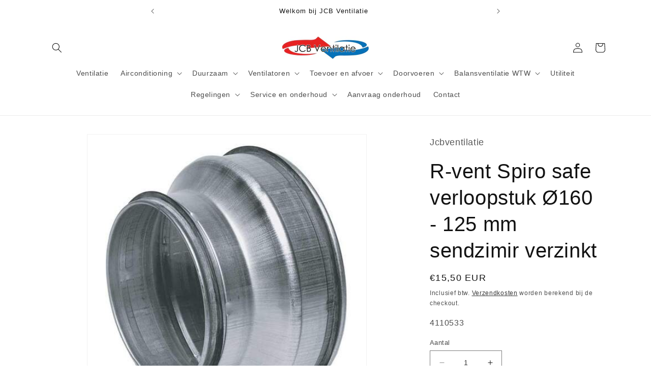

--- FILE ---
content_type: text/html; charset=utf-8
request_url: https://www.jcbventilatiestore.nl/products/r-vent-spiro-safe-verloopstuk-o160-125-mm-sendzimir-verzinkt
body_size: 46089
content:
<!doctype html>
<html class="no-js" lang="nl">
  <head>
    <meta charset="utf-8">
    <meta http-equiv="X-UA-Compatible" content="IE=edge">
    <meta name="viewport" content="width=device-width,initial-scale=1">
    <meta name="theme-color" content="">
    <!-- Google Tag Manager -->
<script>(function(w,d,s,l,i){w[l]=w[l]||[];w[l].push({'gtm.start':
new Date().getTime(),event:'gtm.js'});var f=d.getElementsByTagName(s)[0],
j=d.createElement(s),dl=l!='dataLayer'?'&l='+l:'';j.async=true;j.src=
'https://www.googletagmanager.com/gtm.js?id='+i+dl;f.parentNode.insertBefore(j,f);
})(window,document,'script','dataLayer','GTM-PVQN99Z');</script>
<!-- End Google Tag Manager -->
    <link rel="canonical" href="https://www.jcbventilatiestore.nl/products/r-vent-spiro-safe-verloopstuk-o160-125-mm-sendzimir-verzinkt"><link rel="icon" type="image/png" href="//www.jcbventilatiestore.nl/cdn/shop/files/Logo_JCB_701e9507-d480-4462-8c71-b52f5f48c1dd.jpg?crop=center&height=32&v=1687787207&width=32"><title>
      R-vent Spiro safe verloopstuk Ø160 - 125 mm sendzimir verzinkt
 &ndash; JCB Ventilatie</title>

    
      <meta name="description" content="Merk R-vent Leverancierscode SRCDS01600125 Product soort Verloopstuk Serie Safe Type SRCDS Materiaal Sendzimir Verzinkt Aansluitmaat 160 - 125 mm Diameter 160 - 125 mm Toepassing Spirobuis">
    

    

<meta property="og:site_name" content="JCB Ventilatie">
<meta property="og:url" content="https://www.jcbventilatiestore.nl/products/r-vent-spiro-safe-verloopstuk-o160-125-mm-sendzimir-verzinkt">
<meta property="og:title" content="R-vent Spiro safe verloopstuk Ø160 - 125 mm sendzimir verzinkt">
<meta property="og:type" content="product">
<meta property="og:description" content="Merk R-vent Leverancierscode SRCDS01600125 Product soort Verloopstuk Serie Safe Type SRCDS Materiaal Sendzimir Verzinkt Aansluitmaat 160 - 125 mm Diameter 160 - 125 mm Toepassing Spirobuis"><meta property="og:image" content="http://www.jcbventilatiestore.nl/cdn/shop/products/4_814506f3-e876-49fa-b61a-144790ac588f.jpg?v=1645629874">
  <meta property="og:image:secure_url" content="https://www.jcbventilatiestore.nl/cdn/shop/products/4_814506f3-e876-49fa-b61a-144790ac588f.jpg?v=1645629874">
  <meta property="og:image:width" content="500">
  <meta property="og:image:height" content="500"><meta property="og:price:amount" content="15,50">
  <meta property="og:price:currency" content="EUR"><meta name="twitter:card" content="summary_large_image">
<meta name="twitter:title" content="R-vent Spiro safe verloopstuk Ø160 - 125 mm sendzimir verzinkt">
<meta name="twitter:description" content="Merk R-vent Leverancierscode SRCDS01600125 Product soort Verloopstuk Serie Safe Type SRCDS Materiaal Sendzimir Verzinkt Aansluitmaat 160 - 125 mm Diameter 160 - 125 mm Toepassing Spirobuis">


    <script src="//www.jcbventilatiestore.nl/cdn/shop/t/7/assets/constants.js?v=58251544750838685771687787134" defer="defer"></script>
    <script src="//www.jcbventilatiestore.nl/cdn/shop/t/7/assets/pubsub.js?v=158357773527763999511687787134" defer="defer"></script>
    <script src="//www.jcbventilatiestore.nl/cdn/shop/t/7/assets/global.js?v=139248116715221171191687787134" defer="defer"></script><script src="//www.jcbventilatiestore.nl/cdn/shop/t/7/assets/animations.js?v=114255849464433187621687787133" defer="defer"></script><script>window.performance && window.performance.mark && window.performance.mark('shopify.content_for_header.start');</script><meta name="google-site-verification" content="rsA8jPs4hSuzG1rHRgxTZwGkKuy7hVfmgA-tbZ1kLJE">
<meta id="shopify-digital-wallet" name="shopify-digital-wallet" content="/57026838735/digital_wallets/dialog">
<meta name="shopify-checkout-api-token" content="05acf4c6414726ef11392936764b18a4">
<link rel="alternate" type="application/json+oembed" href="https://www.jcbventilatiestore.nl/products/r-vent-spiro-safe-verloopstuk-o160-125-mm-sendzimir-verzinkt.oembed">
<script async="async" src="/checkouts/internal/preloads.js?locale=nl-NL"></script>
<link rel="preconnect" href="https://shop.app" crossorigin="anonymous">
<script async="async" src="https://shop.app/checkouts/internal/preloads.js?locale=nl-NL&shop_id=57026838735" crossorigin="anonymous"></script>
<script id="apple-pay-shop-capabilities" type="application/json">{"shopId":57026838735,"countryCode":"NL","currencyCode":"EUR","merchantCapabilities":["supports3DS"],"merchantId":"gid:\/\/shopify\/Shop\/57026838735","merchantName":"JCB Ventilatie","requiredBillingContactFields":["postalAddress","email","phone"],"requiredShippingContactFields":["postalAddress","email","phone"],"shippingType":"shipping","supportedNetworks":["visa","maestro","masterCard","amex"],"total":{"type":"pending","label":"JCB Ventilatie","amount":"1.00"},"shopifyPaymentsEnabled":true,"supportsSubscriptions":true}</script>
<script id="shopify-features" type="application/json">{"accessToken":"05acf4c6414726ef11392936764b18a4","betas":["rich-media-storefront-analytics"],"domain":"www.jcbventilatiestore.nl","predictiveSearch":true,"shopId":57026838735,"locale":"nl"}</script>
<script>var Shopify = Shopify || {};
Shopify.shop = "jcbventilatie.myshopify.com";
Shopify.locale = "nl";
Shopify.currency = {"active":"EUR","rate":"1.0"};
Shopify.country = "NL";
Shopify.theme = {"name":"Dawn","id":150431793484,"schema_name":"Dawn","schema_version":"10.0.0","theme_store_id":887,"role":"main"};
Shopify.theme.handle = "null";
Shopify.theme.style = {"id":null,"handle":null};
Shopify.cdnHost = "www.jcbventilatiestore.nl/cdn";
Shopify.routes = Shopify.routes || {};
Shopify.routes.root = "/";</script>
<script type="module">!function(o){(o.Shopify=o.Shopify||{}).modules=!0}(window);</script>
<script>!function(o){function n(){var o=[];function n(){o.push(Array.prototype.slice.apply(arguments))}return n.q=o,n}var t=o.Shopify=o.Shopify||{};t.loadFeatures=n(),t.autoloadFeatures=n()}(window);</script>
<script>
  window.ShopifyPay = window.ShopifyPay || {};
  window.ShopifyPay.apiHost = "shop.app\/pay";
  window.ShopifyPay.redirectState = null;
</script>
<script id="shop-js-analytics" type="application/json">{"pageType":"product"}</script>
<script defer="defer" async type="module" src="//www.jcbventilatiestore.nl/cdn/shopifycloud/shop-js/modules/v2/client.init-shop-cart-sync_C6i3jkHJ.nl.esm.js"></script>
<script defer="defer" async type="module" src="//www.jcbventilatiestore.nl/cdn/shopifycloud/shop-js/modules/v2/chunk.common_BswcWXXM.esm.js"></script>
<script type="module">
  await import("//www.jcbventilatiestore.nl/cdn/shopifycloud/shop-js/modules/v2/client.init-shop-cart-sync_C6i3jkHJ.nl.esm.js");
await import("//www.jcbventilatiestore.nl/cdn/shopifycloud/shop-js/modules/v2/chunk.common_BswcWXXM.esm.js");

  window.Shopify.SignInWithShop?.initShopCartSync?.({"fedCMEnabled":true,"windoidEnabled":true});

</script>
<script>
  window.Shopify = window.Shopify || {};
  if (!window.Shopify.featureAssets) window.Shopify.featureAssets = {};
  window.Shopify.featureAssets['shop-js'] = {"shop-cart-sync":["modules/v2/client.shop-cart-sync_CZ94901E.nl.esm.js","modules/v2/chunk.common_BswcWXXM.esm.js"],"init-fed-cm":["modules/v2/client.init-fed-cm_Bhxzq1Av.nl.esm.js","modules/v2/chunk.common_BswcWXXM.esm.js"],"init-windoid":["modules/v2/client.init-windoid_DaWlpY2d.nl.esm.js","modules/v2/chunk.common_BswcWXXM.esm.js"],"shop-cash-offers":["modules/v2/client.shop-cash-offers_CvzbeIcj.nl.esm.js","modules/v2/chunk.common_BswcWXXM.esm.js","modules/v2/chunk.modal_DrlAPDrt.esm.js"],"shop-button":["modules/v2/client.shop-button_C6AYsd0g.nl.esm.js","modules/v2/chunk.common_BswcWXXM.esm.js"],"init-shop-email-lookup-coordinator":["modules/v2/client.init-shop-email-lookup-coordinator_gutOgwhz.nl.esm.js","modules/v2/chunk.common_BswcWXXM.esm.js"],"shop-toast-manager":["modules/v2/client.shop-toast-manager_CNZwTRsQ.nl.esm.js","modules/v2/chunk.common_BswcWXXM.esm.js"],"shop-login-button":["modules/v2/client.shop-login-button_9WsqYXnS.nl.esm.js","modules/v2/chunk.common_BswcWXXM.esm.js","modules/v2/chunk.modal_DrlAPDrt.esm.js"],"avatar":["modules/v2/client.avatar_BTnouDA3.nl.esm.js"],"init-shop-cart-sync":["modules/v2/client.init-shop-cart-sync_C6i3jkHJ.nl.esm.js","modules/v2/chunk.common_BswcWXXM.esm.js"],"pay-button":["modules/v2/client.pay-button_D0CY5Z72.nl.esm.js","modules/v2/chunk.common_BswcWXXM.esm.js"],"init-shop-for-new-customer-accounts":["modules/v2/client.init-shop-for-new-customer-accounts_BGMyI5yD.nl.esm.js","modules/v2/client.shop-login-button_9WsqYXnS.nl.esm.js","modules/v2/chunk.common_BswcWXXM.esm.js","modules/v2/chunk.modal_DrlAPDrt.esm.js"],"init-customer-accounts-sign-up":["modules/v2/client.init-customer-accounts-sign-up_CsVy15L-.nl.esm.js","modules/v2/client.shop-login-button_9WsqYXnS.nl.esm.js","modules/v2/chunk.common_BswcWXXM.esm.js","modules/v2/chunk.modal_DrlAPDrt.esm.js"],"shop-follow-button":["modules/v2/client.shop-follow-button_CcVMvnCK.nl.esm.js","modules/v2/chunk.common_BswcWXXM.esm.js","modules/v2/chunk.modal_DrlAPDrt.esm.js"],"checkout-modal":["modules/v2/client.checkout-modal_DXQEEo_K.nl.esm.js","modules/v2/chunk.common_BswcWXXM.esm.js","modules/v2/chunk.modal_DrlAPDrt.esm.js"],"init-customer-accounts":["modules/v2/client.init-customer-accounts_BCKHF9sU.nl.esm.js","modules/v2/client.shop-login-button_9WsqYXnS.nl.esm.js","modules/v2/chunk.common_BswcWXXM.esm.js","modules/v2/chunk.modal_DrlAPDrt.esm.js"],"lead-capture":["modules/v2/client.lead-capture_BOSAdm0Q.nl.esm.js","modules/v2/chunk.common_BswcWXXM.esm.js","modules/v2/chunk.modal_DrlAPDrt.esm.js"],"shop-login":["modules/v2/client.shop-login_Dqs9bWtE.nl.esm.js","modules/v2/chunk.common_BswcWXXM.esm.js","modules/v2/chunk.modal_DrlAPDrt.esm.js"],"payment-terms":["modules/v2/client.payment-terms_BENis1BN.nl.esm.js","modules/v2/chunk.common_BswcWXXM.esm.js","modules/v2/chunk.modal_DrlAPDrt.esm.js"]};
</script>
<script>(function() {
  var isLoaded = false;
  function asyncLoad() {
    if (isLoaded) return;
    isLoaded = true;
    var urls = ["https:\/\/ecommplugins-scripts.trustpilot.com\/v2.1\/js\/header.min.js?settings=eyJrZXkiOiJWQVZjM0R1ZktJa3V1V3RBIiwicyI6InNrdSJ9\u0026shop=jcbventilatie.myshopify.com","https:\/\/ecommplugins-trustboxsettings.trustpilot.com\/jcbventilatie.myshopify.com.js?settings=1631522809321\u0026shop=jcbventilatie.myshopify.com","https:\/\/widget.trustpilot.com\/bootstrap\/v5\/tp.widget.sync.bootstrap.min.js?shop=jcbventilatie.myshopify.com","https:\/\/cdn.shopify.com\/s\/files\/1\/0570\/2683\/8735\/t\/7\/assets\/booster_eu_cookie_57026838735.js?v=1687952549\u0026shop=jcbventilatie.myshopify.com"];
    for (var i = 0; i < urls.length; i++) {
      var s = document.createElement('script');
      s.type = 'text/javascript';
      s.async = true;
      s.src = urls[i];
      var x = document.getElementsByTagName('script')[0];
      x.parentNode.insertBefore(s, x);
    }
  };
  if(window.attachEvent) {
    window.attachEvent('onload', asyncLoad);
  } else {
    window.addEventListener('load', asyncLoad, false);
  }
})();</script>
<script id="__st">var __st={"a":57026838735,"offset":3600,"reqid":"f7912cc1-a7fc-4e95-9141-f583a5139ef5-1768865222","pageurl":"www.jcbventilatiestore.nl\/products\/r-vent-spiro-safe-verloopstuk-o160-125-mm-sendzimir-verzinkt","u":"52c13f84d2c5","p":"product","rtyp":"product","rid":6995390791887};</script>
<script>window.ShopifyPaypalV4VisibilityTracking = true;</script>
<script id="captcha-bootstrap">!function(){'use strict';const t='contact',e='account',n='new_comment',o=[[t,t],['blogs',n],['comments',n],[t,'customer']],c=[[e,'customer_login'],[e,'guest_login'],[e,'recover_customer_password'],[e,'create_customer']],r=t=>t.map((([t,e])=>`form[action*='/${t}']:not([data-nocaptcha='true']) input[name='form_type'][value='${e}']`)).join(','),a=t=>()=>t?[...document.querySelectorAll(t)].map((t=>t.form)):[];function s(){const t=[...o],e=r(t);return a(e)}const i='password',u='form_key',d=['recaptcha-v3-token','g-recaptcha-response','h-captcha-response',i],f=()=>{try{return window.sessionStorage}catch{return}},m='__shopify_v',_=t=>t.elements[u];function p(t,e,n=!1){try{const o=window.sessionStorage,c=JSON.parse(o.getItem(e)),{data:r}=function(t){const{data:e,action:n}=t;return t[m]||n?{data:e,action:n}:{data:t,action:n}}(c);for(const[e,n]of Object.entries(r))t.elements[e]&&(t.elements[e].value=n);n&&o.removeItem(e)}catch(o){console.error('form repopulation failed',{error:o})}}const l='form_type',E='cptcha';function T(t){t.dataset[E]=!0}const w=window,h=w.document,L='Shopify',v='ce_forms',y='captcha';let A=!1;((t,e)=>{const n=(g='f06e6c50-85a8-45c8-87d0-21a2b65856fe',I='https://cdn.shopify.com/shopifycloud/storefront-forms-hcaptcha/ce_storefront_forms_captcha_hcaptcha.v1.5.2.iife.js',D={infoText:'Beschermd door hCaptcha',privacyText:'Privacy',termsText:'Voorwaarden'},(t,e,n)=>{const o=w[L][v],c=o.bindForm;if(c)return c(t,g,e,D).then(n);var r;o.q.push([[t,g,e,D],n]),r=I,A||(h.body.append(Object.assign(h.createElement('script'),{id:'captcha-provider',async:!0,src:r})),A=!0)});var g,I,D;w[L]=w[L]||{},w[L][v]=w[L][v]||{},w[L][v].q=[],w[L][y]=w[L][y]||{},w[L][y].protect=function(t,e){n(t,void 0,e),T(t)},Object.freeze(w[L][y]),function(t,e,n,w,h,L){const[v,y,A,g]=function(t,e,n){const i=e?o:[],u=t?c:[],d=[...i,...u],f=r(d),m=r(i),_=r(d.filter((([t,e])=>n.includes(e))));return[a(f),a(m),a(_),s()]}(w,h,L),I=t=>{const e=t.target;return e instanceof HTMLFormElement?e:e&&e.form},D=t=>v().includes(t);t.addEventListener('submit',(t=>{const e=I(t);if(!e)return;const n=D(e)&&!e.dataset.hcaptchaBound&&!e.dataset.recaptchaBound,o=_(e),c=g().includes(e)&&(!o||!o.value);(n||c)&&t.preventDefault(),c&&!n&&(function(t){try{if(!f())return;!function(t){const e=f();if(!e)return;const n=_(t);if(!n)return;const o=n.value;o&&e.removeItem(o)}(t);const e=Array.from(Array(32),(()=>Math.random().toString(36)[2])).join('');!function(t,e){_(t)||t.append(Object.assign(document.createElement('input'),{type:'hidden',name:u})),t.elements[u].value=e}(t,e),function(t,e){const n=f();if(!n)return;const o=[...t.querySelectorAll(`input[type='${i}']`)].map((({name:t})=>t)),c=[...d,...o],r={};for(const[a,s]of new FormData(t).entries())c.includes(a)||(r[a]=s);n.setItem(e,JSON.stringify({[m]:1,action:t.action,data:r}))}(t,e)}catch(e){console.error('failed to persist form',e)}}(e),e.submit())}));const S=(t,e)=>{t&&!t.dataset[E]&&(n(t,e.some((e=>e===t))),T(t))};for(const o of['focusin','change'])t.addEventListener(o,(t=>{const e=I(t);D(e)&&S(e,y())}));const B=e.get('form_key'),M=e.get(l),P=B&&M;t.addEventListener('DOMContentLoaded',(()=>{const t=y();if(P)for(const e of t)e.elements[l].value===M&&p(e,B);[...new Set([...A(),...v().filter((t=>'true'===t.dataset.shopifyCaptcha))])].forEach((e=>S(e,t)))}))}(h,new URLSearchParams(w.location.search),n,t,e,['guest_login'])})(!0,!0)}();</script>
<script integrity="sha256-4kQ18oKyAcykRKYeNunJcIwy7WH5gtpwJnB7kiuLZ1E=" data-source-attribution="shopify.loadfeatures" defer="defer" src="//www.jcbventilatiestore.nl/cdn/shopifycloud/storefront/assets/storefront/load_feature-a0a9edcb.js" crossorigin="anonymous"></script>
<script crossorigin="anonymous" defer="defer" src="//www.jcbventilatiestore.nl/cdn/shopifycloud/storefront/assets/shopify_pay/storefront-65b4c6d7.js?v=20250812"></script>
<script data-source-attribution="shopify.dynamic_checkout.dynamic.init">var Shopify=Shopify||{};Shopify.PaymentButton=Shopify.PaymentButton||{isStorefrontPortableWallets:!0,init:function(){window.Shopify.PaymentButton.init=function(){};var t=document.createElement("script");t.src="https://www.jcbventilatiestore.nl/cdn/shopifycloud/portable-wallets/latest/portable-wallets.nl.js",t.type="module",document.head.appendChild(t)}};
</script>
<script data-source-attribution="shopify.dynamic_checkout.buyer_consent">
  function portableWalletsHideBuyerConsent(e){var t=document.getElementById("shopify-buyer-consent"),n=document.getElementById("shopify-subscription-policy-button");t&&n&&(t.classList.add("hidden"),t.setAttribute("aria-hidden","true"),n.removeEventListener("click",e))}function portableWalletsShowBuyerConsent(e){var t=document.getElementById("shopify-buyer-consent"),n=document.getElementById("shopify-subscription-policy-button");t&&n&&(t.classList.remove("hidden"),t.removeAttribute("aria-hidden"),n.addEventListener("click",e))}window.Shopify?.PaymentButton&&(window.Shopify.PaymentButton.hideBuyerConsent=portableWalletsHideBuyerConsent,window.Shopify.PaymentButton.showBuyerConsent=portableWalletsShowBuyerConsent);
</script>
<script>
  function portableWalletsCleanup(e){e&&e.src&&console.error("Failed to load portable wallets script "+e.src);var t=document.querySelectorAll("shopify-accelerated-checkout .shopify-payment-button__skeleton, shopify-accelerated-checkout-cart .wallet-cart-button__skeleton"),e=document.getElementById("shopify-buyer-consent");for(let e=0;e<t.length;e++)t[e].remove();e&&e.remove()}function portableWalletsNotLoadedAsModule(e){e instanceof ErrorEvent&&"string"==typeof e.message&&e.message.includes("import.meta")&&"string"==typeof e.filename&&e.filename.includes("portable-wallets")&&(window.removeEventListener("error",portableWalletsNotLoadedAsModule),window.Shopify.PaymentButton.failedToLoad=e,"loading"===document.readyState?document.addEventListener("DOMContentLoaded",window.Shopify.PaymentButton.init):window.Shopify.PaymentButton.init())}window.addEventListener("error",portableWalletsNotLoadedAsModule);
</script>

<script type="module" src="https://www.jcbventilatiestore.nl/cdn/shopifycloud/portable-wallets/latest/portable-wallets.nl.js" onError="portableWalletsCleanup(this)" crossorigin="anonymous"></script>
<script nomodule>
  document.addEventListener("DOMContentLoaded", portableWalletsCleanup);
</script>

<script id='scb4127' type='text/javascript' async='' src='https://www.jcbventilatiestore.nl/cdn/shopifycloud/privacy-banner/storefront-banner.js'></script><link id="shopify-accelerated-checkout-styles" rel="stylesheet" media="screen" href="https://www.jcbventilatiestore.nl/cdn/shopifycloud/portable-wallets/latest/accelerated-checkout-backwards-compat.css" crossorigin="anonymous">
<style id="shopify-accelerated-checkout-cart">
        #shopify-buyer-consent {
  margin-top: 1em;
  display: inline-block;
  width: 100%;
}

#shopify-buyer-consent.hidden {
  display: none;
}

#shopify-subscription-policy-button {
  background: none;
  border: none;
  padding: 0;
  text-decoration: underline;
  font-size: inherit;
  cursor: pointer;
}

#shopify-subscription-policy-button::before {
  box-shadow: none;
}

      </style>
<script id="sections-script" data-sections="header" defer="defer" src="//www.jcbventilatiestore.nl/cdn/shop/t/7/compiled_assets/scripts.js?v=1602"></script>
<script>window.performance && window.performance.mark && window.performance.mark('shopify.content_for_header.end');</script>

    
    <script src="//www.jcbventilatiestore.nl/cdn/shop/t/7/assets/tw-customizations-global.js?v=95159719698129454761712844882" defer="defer"></script>
    <link rel="stylesheet" href="//www.jcbventilatiestore.nl/cdn/shop/t/7/assets/tw-customizations-global.css?v=37339445522526519871712841884" />
    


    <style data-shopify>
      
      
      
      
      

      
        :root,
        .color-background-1 {
          --color-background: 255,255,255;
        
          --gradient-background: #ffffff;
        
        --color-foreground: 18,18,18;
        --color-shadow: 51,79,180;
        --color-button: 255,255,255;
        --color-button-text: 18,18,18;
        --color-secondary-button: 255,255,255;
        --color-secondary-button-text: 18,18,18;
        --color-link: 18,18,18;
        --color-badge-foreground: 18,18,18;
        --color-badge-background: 255,255,255;
        --color-badge-border: 18,18,18;
        --payment-terms-background-color: rgb(255 255 255);
      }
      
        
        .color-background-2 {
          --color-background: 243,243,243;
        
          --gradient-background: #f3f3f3;
        
        --color-foreground: 18,18,18;
        --color-shadow: 18,18,18;
        --color-button: 23,115,176;
        --color-button-text: 23,115,176;
        --color-secondary-button: 243,243,243;
        --color-secondary-button-text: 18,18,18;
        --color-link: 18,18,18;
        --color-badge-foreground: 18,18,18;
        --color-badge-background: 243,243,243;
        --color-badge-border: 18,18,18;
        --payment-terms-background-color: rgb(243 243 243);
      }
      
        
        .color-inverse {
          --color-background: 255,255,255;
        
          --gradient-background: #ffffff;
        
        --color-foreground: 23,115,176;
        --color-shadow: 18,18,18;
        --color-button: 255,255,255;
        --color-button-text: 255,255,255;
        --color-secondary-button: 255,255,255;
        --color-secondary-button-text: 255,255,255;
        --color-link: 255,255,255;
        --color-badge-foreground: 23,115,176;
        --color-badge-background: 255,255,255;
        --color-badge-border: 23,115,176;
        --payment-terms-background-color: rgb(255 255 255);
      }
      
        
        .color-accent-1 {
          --color-background: 255,255,255;
        
          --gradient-background: #ffffff;
        
        --color-foreground: 23,115,176;
        --color-shadow: 18,18,18;
        --color-button: 255,255,255;
        --color-button-text: 18,18,18;
        --color-secondary-button: 255,255,255;
        --color-secondary-button-text: 255,255,255;
        --color-link: 255,255,255;
        --color-badge-foreground: 23,115,176;
        --color-badge-background: 255,255,255;
        --color-badge-border: 23,115,176;
        --payment-terms-background-color: rgb(255 255 255);
      }
      
        
        .color-accent-2 {
          --color-background: 51,79,180;
        
          --gradient-background: #334fb4;
        
        --color-foreground: 255,255,255;
        --color-shadow: 18,18,18;
        --color-button: 255,255,255;
        --color-button-text: 51,79,180;
        --color-secondary-button: 51,79,180;
        --color-secondary-button-text: 255,255,255;
        --color-link: 255,255,255;
        --color-badge-foreground: 255,255,255;
        --color-badge-background: 51,79,180;
        --color-badge-border: 255,255,255;
        --payment-terms-background-color: rgb(51 79 180);
      }
      
        
        .color-scheme-c97110b2-0ea2-4833-acec-b37cdc868fa2 {
          --color-background: 255,255,255;
        
          --gradient-background: #ffffff;
        
        --color-foreground: 23,115,176;
        --color-shadow: 18,18,18;
        --color-button: 18,18,18;
        --color-button-text: 255,255,255;
        --color-secondary-button: 255,255,255;
        --color-secondary-button-text: 18,18,18;
        --color-link: 18,18,18;
        --color-badge-foreground: 23,115,176;
        --color-badge-background: 255,255,255;
        --color-badge-border: 23,115,176;
        --payment-terms-background-color: rgb(255 255 255);
      }
      
        
        .color-scheme-2ac797e3-94bf-4ff0-8509-b680409e48a9 {
          --color-background: 255,255,255;
        
          --gradient-background: #ffffff;
        
        --color-foreground: 23,115,176;
        --color-shadow: 18,18,18;
        --color-button: 255,255,255;
        --color-button-text: 255,255,255;
        --color-secondary-button: 255,255,255;
        --color-secondary-button-text: 18,18,18;
        --color-link: 18,18,18;
        --color-badge-foreground: 23,115,176;
        --color-badge-background: 255,255,255;
        --color-badge-border: 23,115,176;
        --payment-terms-background-color: rgb(255 255 255);
      }
      
        
        .color-scheme-d08fe6a8-f80a-489f-a124-4a8aff36f733 {
          --color-background: 255,255,255;
        
          --gradient-background: #ffffff;
        
        --color-foreground: 23,115,176;
        --color-shadow: 18,18,18;
        --color-button: 255,255,255;
        --color-button-text: 255,255,255;
        --color-secondary-button: 255,255,255;
        --color-secondary-button-text: 18,18,18;
        --color-link: 18,18,18;
        --color-badge-foreground: 23,115,176;
        --color-badge-background: 255,255,255;
        --color-badge-border: 23,115,176;
        --payment-terms-background-color: rgb(255 255 255);
      }
      
        
        .color-scheme-4d862ca7-1a35-414f-a9a5-2ded356194bd {
          --color-background: 255,255,255;
        
          --gradient-background: #ffffff;
        
        --color-foreground: 18,18,18;
        --color-shadow: 18,18,18;
        --color-button: 18,18,18;
        --color-button-text: 18,18,18;
        --color-secondary-button: 255,255,255;
        --color-secondary-button-text: 18,18,18;
        --color-link: 18,18,18;
        --color-badge-foreground: 18,18,18;
        --color-badge-background: 255,255,255;
        --color-badge-border: 18,18,18;
        --payment-terms-background-color: rgb(255 255 255);
      }
      

      body, .color-background-1, .color-background-2, .color-inverse, .color-accent-1, .color-accent-2, .color-scheme-c97110b2-0ea2-4833-acec-b37cdc868fa2, .color-scheme-2ac797e3-94bf-4ff0-8509-b680409e48a9, .color-scheme-d08fe6a8-f80a-489f-a124-4a8aff36f733, .color-scheme-4d862ca7-1a35-414f-a9a5-2ded356194bd {
        color: rgba(var(--color-foreground), 0.75);
        background-color: rgb(var(--color-background));
      }

      :root {
        --font-body-family: "system_ui", -apple-system, 'Segoe UI', Roboto, 'Helvetica Neue', 'Noto Sans', 'Liberation Sans', Arial, sans-serif, 'Apple Color Emoji', 'Segoe UI Emoji', 'Segoe UI Symbol', 'Noto Color Emoji';
        --font-body-style: normal;
        --font-body-weight: 400;
        --font-body-weight-bold: 700;

        --font-heading-family: "system_ui", -apple-system, 'Segoe UI', Roboto, 'Helvetica Neue', 'Noto Sans', 'Liberation Sans', Arial, sans-serif, 'Apple Color Emoji', 'Segoe UI Emoji', 'Segoe UI Symbol', 'Noto Color Emoji';
        --font-heading-style: normal;
        --font-heading-weight: 400;

        --font-body-scale: 1.0;
        --font-heading-scale: 1.0;

        --media-padding: px;
        --media-border-opacity: 0.05;
        --media-border-width: 1px;
        --media-radius: 0px;
        --media-shadow-opacity: 0.0;
        --media-shadow-horizontal-offset: 0px;
        --media-shadow-vertical-offset: 4px;
        --media-shadow-blur-radius: 5px;
        --media-shadow-visible: 0;

        --page-width: 120rem;
        --page-width-margin: 0rem;

        --product-card-image-padding: 0.0rem;
        --product-card-corner-radius: 0.0rem;
        --product-card-text-alignment: left;
        --product-card-border-width: 0.0rem;
        --product-card-border-opacity: 0.1;
        --product-card-shadow-opacity: 0.0;
        --product-card-shadow-visible: 0;
        --product-card-shadow-horizontal-offset: 0.0rem;
        --product-card-shadow-vertical-offset: 0.4rem;
        --product-card-shadow-blur-radius: 0.5rem;

        --collection-card-image-padding: 0.0rem;
        --collection-card-corner-radius: 0.0rem;
        --collection-card-text-alignment: left;
        --collection-card-border-width: 0.0rem;
        --collection-card-border-opacity: 0.1;
        --collection-card-shadow-opacity: 0.0;
        --collection-card-shadow-visible: 0;
        --collection-card-shadow-horizontal-offset: 0.0rem;
        --collection-card-shadow-vertical-offset: 0.4rem;
        --collection-card-shadow-blur-radius: 0.5rem;

        --blog-card-image-padding: 0.0rem;
        --blog-card-corner-radius: 0.0rem;
        --blog-card-text-alignment: left;
        --blog-card-border-width: 0.0rem;
        --blog-card-border-opacity: 0.1;
        --blog-card-shadow-opacity: 0.0;
        --blog-card-shadow-visible: 0;
        --blog-card-shadow-horizontal-offset: 0.0rem;
        --blog-card-shadow-vertical-offset: 0.4rem;
        --blog-card-shadow-blur-radius: 0.5rem;

        --badge-corner-radius: 4.0rem;

        --popup-border-width: 1px;
        --popup-border-opacity: 0.1;
        --popup-corner-radius: 0px;
        --popup-shadow-opacity: 0.0;
        --popup-shadow-horizontal-offset: 0px;
        --popup-shadow-vertical-offset: 4px;
        --popup-shadow-blur-radius: 5px;

        --drawer-border-width: 1px;
        --drawer-border-opacity: 0.1;
        --drawer-shadow-opacity: 0.0;
        --drawer-shadow-horizontal-offset: 0px;
        --drawer-shadow-vertical-offset: 4px;
        --drawer-shadow-blur-radius: 5px;

        --spacing-sections-desktop: 4px;
        --spacing-sections-mobile: 4px;

        --grid-desktop-vertical-spacing: 8px;
        --grid-desktop-horizontal-spacing: 8px;
        --grid-mobile-vertical-spacing: 4px;
        --grid-mobile-horizontal-spacing: 4px;

        --text-boxes-border-opacity: 0.1;
        --text-boxes-border-width: 0px;
        --text-boxes-radius: 0px;
        --text-boxes-shadow-opacity: 0.0;
        --text-boxes-shadow-visible: 0;
        --text-boxes-shadow-horizontal-offset: 0px;
        --text-boxes-shadow-vertical-offset: 4px;
        --text-boxes-shadow-blur-radius: 5px;

        --buttons-radius: 0px;
        --buttons-radius-outset: 0px;
        --buttons-border-width: 1px;
        --buttons-border-opacity: 1.0;
        --buttons-shadow-opacity: 0.0;
        --buttons-shadow-visible: 0;
        --buttons-shadow-horizontal-offset: 0px;
        --buttons-shadow-vertical-offset: 4px;
        --buttons-shadow-blur-radius: 5px;
        --buttons-border-offset: 0px;

        --inputs-radius: 0px;
        --inputs-border-width: 1px;
        --inputs-border-opacity: 0.55;
        --inputs-shadow-opacity: 0.0;
        --inputs-shadow-horizontal-offset: 0px;
        --inputs-margin-offset: 0px;
        --inputs-shadow-vertical-offset: 4px;
        --inputs-shadow-blur-radius: 5px;
        --inputs-radius-outset: 0px;

        --variant-pills-radius: 40px;
        --variant-pills-border-width: 1px;
        --variant-pills-border-opacity: 0.55;
        --variant-pills-shadow-opacity: 0.0;
        --variant-pills-shadow-horizontal-offset: 0px;
        --variant-pills-shadow-vertical-offset: 4px;
        --variant-pills-shadow-blur-radius: 5px;
      }

      *,
      *::before,
      *::after {
        box-sizing: inherit;
      }

      html {
        box-sizing: border-box;
        font-size: calc(var(--font-body-scale) * 62.5%);
        height: 100%;
      }

      body {
        display: grid;
        grid-template-rows: auto auto 1fr auto;
        grid-template-columns: 100%;
        min-height: 100%;
        margin: 0;
        font-size: 1.5rem;
        letter-spacing: 0.06rem;
        line-height: calc(1 + 0.8 / var(--font-body-scale));
        font-family: var(--font-body-family);
        font-style: var(--font-body-style);
        font-weight: var(--font-body-weight);
      }

      @media screen and (min-width: 750px) {
        body {
          font-size: 1.6rem;
        }
      }
    </style>

    <link href="//www.jcbventilatiestore.nl/cdn/shop/t/7/assets/base.css?v=117828829876360325261687787133" rel="stylesheet" type="text/css" media="all" />
<link
        rel="stylesheet"
        href="//www.jcbventilatiestore.nl/cdn/shop/t/7/assets/component-predictive-search.css?v=118923337488134913561687787133"
        media="print"
        onload="this.media='all'"
      ><script>
      document.documentElement.className = document.documentElement.className.replace('no-js', 'js');
      if (Shopify.designMode) {
        document.documentElement.classList.add('shopify-design-mode');
      }
    </script>
  <script src="https://cdn.shopify.com/extensions/8d2c31d3-a828-4daf-820f-80b7f8e01c39/nova-eu-cookie-bar-gdpr-4/assets/nova-cookie-app-embed.js" type="text/javascript" defer="defer"></script>
<link href="https://cdn.shopify.com/extensions/8d2c31d3-a828-4daf-820f-80b7f8e01c39/nova-eu-cookie-bar-gdpr-4/assets/nova-cookie.css" rel="stylesheet" type="text/css" media="all">
<link href="https://monorail-edge.shopifysvc.com" rel="dns-prefetch">
<script>(function(){if ("sendBeacon" in navigator && "performance" in window) {try {var session_token_from_headers = performance.getEntriesByType('navigation')[0].serverTiming.find(x => x.name == '_s').description;} catch {var session_token_from_headers = undefined;}var session_cookie_matches = document.cookie.match(/_shopify_s=([^;]*)/);var session_token_from_cookie = session_cookie_matches && session_cookie_matches.length === 2 ? session_cookie_matches[1] : "";var session_token = session_token_from_headers || session_token_from_cookie || "";function handle_abandonment_event(e) {var entries = performance.getEntries().filter(function(entry) {return /monorail-edge.shopifysvc.com/.test(entry.name);});if (!window.abandonment_tracked && entries.length === 0) {window.abandonment_tracked = true;var currentMs = Date.now();var navigation_start = performance.timing.navigationStart;var payload = {shop_id: 57026838735,url: window.location.href,navigation_start,duration: currentMs - navigation_start,session_token,page_type: "product"};window.navigator.sendBeacon("https://monorail-edge.shopifysvc.com/v1/produce", JSON.stringify({schema_id: "online_store_buyer_site_abandonment/1.1",payload: payload,metadata: {event_created_at_ms: currentMs,event_sent_at_ms: currentMs}}));}}window.addEventListener('pagehide', handle_abandonment_event);}}());</script>
<script id="web-pixels-manager-setup">(function e(e,d,r,n,o){if(void 0===o&&(o={}),!Boolean(null===(a=null===(i=window.Shopify)||void 0===i?void 0:i.analytics)||void 0===a?void 0:a.replayQueue)){var i,a;window.Shopify=window.Shopify||{};var t=window.Shopify;t.analytics=t.analytics||{};var s=t.analytics;s.replayQueue=[],s.publish=function(e,d,r){return s.replayQueue.push([e,d,r]),!0};try{self.performance.mark("wpm:start")}catch(e){}var l=function(){var e={modern:/Edge?\/(1{2}[4-9]|1[2-9]\d|[2-9]\d{2}|\d{4,})\.\d+(\.\d+|)|Firefox\/(1{2}[4-9]|1[2-9]\d|[2-9]\d{2}|\d{4,})\.\d+(\.\d+|)|Chrom(ium|e)\/(9{2}|\d{3,})\.\d+(\.\d+|)|(Maci|X1{2}).+ Version\/(15\.\d+|(1[6-9]|[2-9]\d|\d{3,})\.\d+)([,.]\d+|)( \(\w+\)|)( Mobile\/\w+|) Safari\/|Chrome.+OPR\/(9{2}|\d{3,})\.\d+\.\d+|(CPU[ +]OS|iPhone[ +]OS|CPU[ +]iPhone|CPU IPhone OS|CPU iPad OS)[ +]+(15[._]\d+|(1[6-9]|[2-9]\d|\d{3,})[._]\d+)([._]\d+|)|Android:?[ /-](13[3-9]|1[4-9]\d|[2-9]\d{2}|\d{4,})(\.\d+|)(\.\d+|)|Android.+Firefox\/(13[5-9]|1[4-9]\d|[2-9]\d{2}|\d{4,})\.\d+(\.\d+|)|Android.+Chrom(ium|e)\/(13[3-9]|1[4-9]\d|[2-9]\d{2}|\d{4,})\.\d+(\.\d+|)|SamsungBrowser\/([2-9]\d|\d{3,})\.\d+/,legacy:/Edge?\/(1[6-9]|[2-9]\d|\d{3,})\.\d+(\.\d+|)|Firefox\/(5[4-9]|[6-9]\d|\d{3,})\.\d+(\.\d+|)|Chrom(ium|e)\/(5[1-9]|[6-9]\d|\d{3,})\.\d+(\.\d+|)([\d.]+$|.*Safari\/(?![\d.]+ Edge\/[\d.]+$))|(Maci|X1{2}).+ Version\/(10\.\d+|(1[1-9]|[2-9]\d|\d{3,})\.\d+)([,.]\d+|)( \(\w+\)|)( Mobile\/\w+|) Safari\/|Chrome.+OPR\/(3[89]|[4-9]\d|\d{3,})\.\d+\.\d+|(CPU[ +]OS|iPhone[ +]OS|CPU[ +]iPhone|CPU IPhone OS|CPU iPad OS)[ +]+(10[._]\d+|(1[1-9]|[2-9]\d|\d{3,})[._]\d+)([._]\d+|)|Android:?[ /-](13[3-9]|1[4-9]\d|[2-9]\d{2}|\d{4,})(\.\d+|)(\.\d+|)|Mobile Safari.+OPR\/([89]\d|\d{3,})\.\d+\.\d+|Android.+Firefox\/(13[5-9]|1[4-9]\d|[2-9]\d{2}|\d{4,})\.\d+(\.\d+|)|Android.+Chrom(ium|e)\/(13[3-9]|1[4-9]\d|[2-9]\d{2}|\d{4,})\.\d+(\.\d+|)|Android.+(UC? ?Browser|UCWEB|U3)[ /]?(15\.([5-9]|\d{2,})|(1[6-9]|[2-9]\d|\d{3,})\.\d+)\.\d+|SamsungBrowser\/(5\.\d+|([6-9]|\d{2,})\.\d+)|Android.+MQ{2}Browser\/(14(\.(9|\d{2,})|)|(1[5-9]|[2-9]\d|\d{3,})(\.\d+|))(\.\d+|)|K[Aa][Ii]OS\/(3\.\d+|([4-9]|\d{2,})\.\d+)(\.\d+|)/},d=e.modern,r=e.legacy,n=navigator.userAgent;return n.match(d)?"modern":n.match(r)?"legacy":"unknown"}(),u="modern"===l?"modern":"legacy",c=(null!=n?n:{modern:"",legacy:""})[u],f=function(e){return[e.baseUrl,"/wpm","/b",e.hashVersion,"modern"===e.buildTarget?"m":"l",".js"].join("")}({baseUrl:d,hashVersion:r,buildTarget:u}),m=function(e){var d=e.version,r=e.bundleTarget,n=e.surface,o=e.pageUrl,i=e.monorailEndpoint;return{emit:function(e){var a=e.status,t=e.errorMsg,s=(new Date).getTime(),l=JSON.stringify({metadata:{event_sent_at_ms:s},events:[{schema_id:"web_pixels_manager_load/3.1",payload:{version:d,bundle_target:r,page_url:o,status:a,surface:n,error_msg:t},metadata:{event_created_at_ms:s}}]});if(!i)return console&&console.warn&&console.warn("[Web Pixels Manager] No Monorail endpoint provided, skipping logging."),!1;try{return self.navigator.sendBeacon.bind(self.navigator)(i,l)}catch(e){}var u=new XMLHttpRequest;try{return u.open("POST",i,!0),u.setRequestHeader("Content-Type","text/plain"),u.send(l),!0}catch(e){return console&&console.warn&&console.warn("[Web Pixels Manager] Got an unhandled error while logging to Monorail."),!1}}}}({version:r,bundleTarget:l,surface:e.surface,pageUrl:self.location.href,monorailEndpoint:e.monorailEndpoint});try{o.browserTarget=l,function(e){var d=e.src,r=e.async,n=void 0===r||r,o=e.onload,i=e.onerror,a=e.sri,t=e.scriptDataAttributes,s=void 0===t?{}:t,l=document.createElement("script"),u=document.querySelector("head"),c=document.querySelector("body");if(l.async=n,l.src=d,a&&(l.integrity=a,l.crossOrigin="anonymous"),s)for(var f in s)if(Object.prototype.hasOwnProperty.call(s,f))try{l.dataset[f]=s[f]}catch(e){}if(o&&l.addEventListener("load",o),i&&l.addEventListener("error",i),u)u.appendChild(l);else{if(!c)throw new Error("Did not find a head or body element to append the script");c.appendChild(l)}}({src:f,async:!0,onload:function(){if(!function(){var e,d;return Boolean(null===(d=null===(e=window.Shopify)||void 0===e?void 0:e.analytics)||void 0===d?void 0:d.initialized)}()){var d=window.webPixelsManager.init(e)||void 0;if(d){var r=window.Shopify.analytics;r.replayQueue.forEach((function(e){var r=e[0],n=e[1],o=e[2];d.publishCustomEvent(r,n,o)})),r.replayQueue=[],r.publish=d.publishCustomEvent,r.visitor=d.visitor,r.initialized=!0}}},onerror:function(){return m.emit({status:"failed",errorMsg:"".concat(f," has failed to load")})},sri:function(e){var d=/^sha384-[A-Za-z0-9+/=]+$/;return"string"==typeof e&&d.test(e)}(c)?c:"",scriptDataAttributes:o}),m.emit({status:"loading"})}catch(e){m.emit({status:"failed",errorMsg:(null==e?void 0:e.message)||"Unknown error"})}}})({shopId: 57026838735,storefrontBaseUrl: "https://www.jcbventilatiestore.nl",extensionsBaseUrl: "https://extensions.shopifycdn.com/cdn/shopifycloud/web-pixels-manager",monorailEndpoint: "https://monorail-edge.shopifysvc.com/unstable/produce_batch",surface: "storefront-renderer",enabledBetaFlags: ["2dca8a86"],webPixelsConfigList: [{"id":"902594892","configuration":"{\"config\":\"{\\\"pixel_id\\\":\\\"G-C7YELDL1JN\\\",\\\"target_country\\\":\\\"NL\\\",\\\"gtag_events\\\":[{\\\"type\\\":\\\"begin_checkout\\\",\\\"action_label\\\":\\\"G-C7YELDL1JN\\\"},{\\\"type\\\":\\\"search\\\",\\\"action_label\\\":\\\"G-C7YELDL1JN\\\"},{\\\"type\\\":\\\"view_item\\\",\\\"action_label\\\":[\\\"G-C7YELDL1JN\\\",\\\"MC-CQ0P8FKRG8\\\"]},{\\\"type\\\":\\\"purchase\\\",\\\"action_label\\\":[\\\"G-C7YELDL1JN\\\",\\\"MC-CQ0P8FKRG8\\\"]},{\\\"type\\\":\\\"page_view\\\",\\\"action_label\\\":[\\\"G-C7YELDL1JN\\\",\\\"MC-CQ0P8FKRG8\\\"]},{\\\"type\\\":\\\"add_payment_info\\\",\\\"action_label\\\":\\\"G-C7YELDL1JN\\\"},{\\\"type\\\":\\\"add_to_cart\\\",\\\"action_label\\\":\\\"G-C7YELDL1JN\\\"}],\\\"enable_monitoring_mode\\\":false}\"}","eventPayloadVersion":"v1","runtimeContext":"OPEN","scriptVersion":"b2a88bafab3e21179ed38636efcd8a93","type":"APP","apiClientId":1780363,"privacyPurposes":[],"dataSharingAdjustments":{"protectedCustomerApprovalScopes":["read_customer_address","read_customer_email","read_customer_name","read_customer_personal_data","read_customer_phone"]}},{"id":"shopify-app-pixel","configuration":"{}","eventPayloadVersion":"v1","runtimeContext":"STRICT","scriptVersion":"0450","apiClientId":"shopify-pixel","type":"APP","privacyPurposes":["ANALYTICS","MARKETING"]},{"id":"shopify-custom-pixel","eventPayloadVersion":"v1","runtimeContext":"LAX","scriptVersion":"0450","apiClientId":"shopify-pixel","type":"CUSTOM","privacyPurposes":["ANALYTICS","MARKETING"]}],isMerchantRequest: false,initData: {"shop":{"name":"JCB Ventilatie","paymentSettings":{"currencyCode":"EUR"},"myshopifyDomain":"jcbventilatie.myshopify.com","countryCode":"NL","storefrontUrl":"https:\/\/www.jcbventilatiestore.nl"},"customer":null,"cart":null,"checkout":null,"productVariants":[{"price":{"amount":15.5,"currencyCode":"EUR"},"product":{"title":"R-vent Spiro safe verloopstuk Ø160 - 125 mm sendzimir verzinkt","vendor":"Jcbventilatie","id":"6995390791887","untranslatedTitle":"R-vent Spiro safe verloopstuk Ø160 - 125 mm sendzimir verzinkt","url":"\/products\/r-vent-spiro-safe-verloopstuk-o160-125-mm-sendzimir-verzinkt","type":""},"id":"41566019616975","image":{"src":"\/\/www.jcbventilatiestore.nl\/cdn\/shop\/products\/4_814506f3-e876-49fa-b61a-144790ac588f.jpg?v=1645629874"},"sku":"4110533","title":"Default Title","untranslatedTitle":"Default Title"}],"purchasingCompany":null},},"https://www.jcbventilatiestore.nl/cdn","fcfee988w5aeb613cpc8e4bc33m6693e112",{"modern":"","legacy":""},{"shopId":"57026838735","storefrontBaseUrl":"https:\/\/www.jcbventilatiestore.nl","extensionBaseUrl":"https:\/\/extensions.shopifycdn.com\/cdn\/shopifycloud\/web-pixels-manager","surface":"storefront-renderer","enabledBetaFlags":"[\"2dca8a86\"]","isMerchantRequest":"false","hashVersion":"fcfee988w5aeb613cpc8e4bc33m6693e112","publish":"custom","events":"[[\"page_viewed\",{}],[\"product_viewed\",{\"productVariant\":{\"price\":{\"amount\":15.5,\"currencyCode\":\"EUR\"},\"product\":{\"title\":\"R-vent Spiro safe verloopstuk Ø160 - 125 mm sendzimir verzinkt\",\"vendor\":\"Jcbventilatie\",\"id\":\"6995390791887\",\"untranslatedTitle\":\"R-vent Spiro safe verloopstuk Ø160 - 125 mm sendzimir verzinkt\",\"url\":\"\/products\/r-vent-spiro-safe-verloopstuk-o160-125-mm-sendzimir-verzinkt\",\"type\":\"\"},\"id\":\"41566019616975\",\"image\":{\"src\":\"\/\/www.jcbventilatiestore.nl\/cdn\/shop\/products\/4_814506f3-e876-49fa-b61a-144790ac588f.jpg?v=1645629874\"},\"sku\":\"4110533\",\"title\":\"Default Title\",\"untranslatedTitle\":\"Default Title\"}}]]"});</script><script>
  window.ShopifyAnalytics = window.ShopifyAnalytics || {};
  window.ShopifyAnalytics.meta = window.ShopifyAnalytics.meta || {};
  window.ShopifyAnalytics.meta.currency = 'EUR';
  var meta = {"product":{"id":6995390791887,"gid":"gid:\/\/shopify\/Product\/6995390791887","vendor":"Jcbventilatie","type":"","handle":"r-vent-spiro-safe-verloopstuk-o160-125-mm-sendzimir-verzinkt","variants":[{"id":41566019616975,"price":1550,"name":"R-vent Spiro safe verloopstuk Ø160 - 125 mm sendzimir verzinkt","public_title":null,"sku":"4110533"}],"remote":false},"page":{"pageType":"product","resourceType":"product","resourceId":6995390791887,"requestId":"f7912cc1-a7fc-4e95-9141-f583a5139ef5-1768865222"}};
  for (var attr in meta) {
    window.ShopifyAnalytics.meta[attr] = meta[attr];
  }
</script>
<script class="analytics">
  (function () {
    var customDocumentWrite = function(content) {
      var jquery = null;

      if (window.jQuery) {
        jquery = window.jQuery;
      } else if (window.Checkout && window.Checkout.$) {
        jquery = window.Checkout.$;
      }

      if (jquery) {
        jquery('body').append(content);
      }
    };

    var hasLoggedConversion = function(token) {
      if (token) {
        return document.cookie.indexOf('loggedConversion=' + token) !== -1;
      }
      return false;
    }

    var setCookieIfConversion = function(token) {
      if (token) {
        var twoMonthsFromNow = new Date(Date.now());
        twoMonthsFromNow.setMonth(twoMonthsFromNow.getMonth() + 2);

        document.cookie = 'loggedConversion=' + token + '; expires=' + twoMonthsFromNow;
      }
    }

    var trekkie = window.ShopifyAnalytics.lib = window.trekkie = window.trekkie || [];
    if (trekkie.integrations) {
      return;
    }
    trekkie.methods = [
      'identify',
      'page',
      'ready',
      'track',
      'trackForm',
      'trackLink'
    ];
    trekkie.factory = function(method) {
      return function() {
        var args = Array.prototype.slice.call(arguments);
        args.unshift(method);
        trekkie.push(args);
        return trekkie;
      };
    };
    for (var i = 0; i < trekkie.methods.length; i++) {
      var key = trekkie.methods[i];
      trekkie[key] = trekkie.factory(key);
    }
    trekkie.load = function(config) {
      trekkie.config = config || {};
      trekkie.config.initialDocumentCookie = document.cookie;
      var first = document.getElementsByTagName('script')[0];
      var script = document.createElement('script');
      script.type = 'text/javascript';
      script.onerror = function(e) {
        var scriptFallback = document.createElement('script');
        scriptFallback.type = 'text/javascript';
        scriptFallback.onerror = function(error) {
                var Monorail = {
      produce: function produce(monorailDomain, schemaId, payload) {
        var currentMs = new Date().getTime();
        var event = {
          schema_id: schemaId,
          payload: payload,
          metadata: {
            event_created_at_ms: currentMs,
            event_sent_at_ms: currentMs
          }
        };
        return Monorail.sendRequest("https://" + monorailDomain + "/v1/produce", JSON.stringify(event));
      },
      sendRequest: function sendRequest(endpointUrl, payload) {
        // Try the sendBeacon API
        if (window && window.navigator && typeof window.navigator.sendBeacon === 'function' && typeof window.Blob === 'function' && !Monorail.isIos12()) {
          var blobData = new window.Blob([payload], {
            type: 'text/plain'
          });

          if (window.navigator.sendBeacon(endpointUrl, blobData)) {
            return true;
          } // sendBeacon was not successful

        } // XHR beacon

        var xhr = new XMLHttpRequest();

        try {
          xhr.open('POST', endpointUrl);
          xhr.setRequestHeader('Content-Type', 'text/plain');
          xhr.send(payload);
        } catch (e) {
          console.log(e);
        }

        return false;
      },
      isIos12: function isIos12() {
        return window.navigator.userAgent.lastIndexOf('iPhone; CPU iPhone OS 12_') !== -1 || window.navigator.userAgent.lastIndexOf('iPad; CPU OS 12_') !== -1;
      }
    };
    Monorail.produce('monorail-edge.shopifysvc.com',
      'trekkie_storefront_load_errors/1.1',
      {shop_id: 57026838735,
      theme_id: 150431793484,
      app_name: "storefront",
      context_url: window.location.href,
      source_url: "//www.jcbventilatiestore.nl/cdn/s/trekkie.storefront.cd680fe47e6c39ca5d5df5f0a32d569bc48c0f27.min.js"});

        };
        scriptFallback.async = true;
        scriptFallback.src = '//www.jcbventilatiestore.nl/cdn/s/trekkie.storefront.cd680fe47e6c39ca5d5df5f0a32d569bc48c0f27.min.js';
        first.parentNode.insertBefore(scriptFallback, first);
      };
      script.async = true;
      script.src = '//www.jcbventilatiestore.nl/cdn/s/trekkie.storefront.cd680fe47e6c39ca5d5df5f0a32d569bc48c0f27.min.js';
      first.parentNode.insertBefore(script, first);
    };
    trekkie.load(
      {"Trekkie":{"appName":"storefront","development":false,"defaultAttributes":{"shopId":57026838735,"isMerchantRequest":null,"themeId":150431793484,"themeCityHash":"761874828563756625","contentLanguage":"nl","currency":"EUR","eventMetadataId":"0760dd79-62ef-4056-a4a7-a2a3ae0a6c70"},"isServerSideCookieWritingEnabled":true,"monorailRegion":"shop_domain","enabledBetaFlags":["65f19447"]},"Session Attribution":{},"S2S":{"facebookCapiEnabled":false,"source":"trekkie-storefront-renderer","apiClientId":580111}}
    );

    var loaded = false;
    trekkie.ready(function() {
      if (loaded) return;
      loaded = true;

      window.ShopifyAnalytics.lib = window.trekkie;

      var originalDocumentWrite = document.write;
      document.write = customDocumentWrite;
      try { window.ShopifyAnalytics.merchantGoogleAnalytics.call(this); } catch(error) {};
      document.write = originalDocumentWrite;

      window.ShopifyAnalytics.lib.page(null,{"pageType":"product","resourceType":"product","resourceId":6995390791887,"requestId":"f7912cc1-a7fc-4e95-9141-f583a5139ef5-1768865222","shopifyEmitted":true});

      var match = window.location.pathname.match(/checkouts\/(.+)\/(thank_you|post_purchase)/)
      var token = match? match[1]: undefined;
      if (!hasLoggedConversion(token)) {
        setCookieIfConversion(token);
        window.ShopifyAnalytics.lib.track("Viewed Product",{"currency":"EUR","variantId":41566019616975,"productId":6995390791887,"productGid":"gid:\/\/shopify\/Product\/6995390791887","name":"R-vent Spiro safe verloopstuk Ø160 - 125 mm sendzimir verzinkt","price":"15.50","sku":"4110533","brand":"Jcbventilatie","variant":null,"category":"","nonInteraction":true,"remote":false},undefined,undefined,{"shopifyEmitted":true});
      window.ShopifyAnalytics.lib.track("monorail:\/\/trekkie_storefront_viewed_product\/1.1",{"currency":"EUR","variantId":41566019616975,"productId":6995390791887,"productGid":"gid:\/\/shopify\/Product\/6995390791887","name":"R-vent Spiro safe verloopstuk Ø160 - 125 mm sendzimir verzinkt","price":"15.50","sku":"4110533","brand":"Jcbventilatie","variant":null,"category":"","nonInteraction":true,"remote":false,"referer":"https:\/\/www.jcbventilatiestore.nl\/products\/r-vent-spiro-safe-verloopstuk-o160-125-mm-sendzimir-verzinkt"});
      }
    });


        var eventsListenerScript = document.createElement('script');
        eventsListenerScript.async = true;
        eventsListenerScript.src = "//www.jcbventilatiestore.nl/cdn/shopifycloud/storefront/assets/shop_events_listener-3da45d37.js";
        document.getElementsByTagName('head')[0].appendChild(eventsListenerScript);

})();</script>
<script
  defer
  src="https://www.jcbventilatiestore.nl/cdn/shopifycloud/perf-kit/shopify-perf-kit-3.0.4.min.js"
  data-application="storefront-renderer"
  data-shop-id="57026838735"
  data-render-region="gcp-us-east1"
  data-page-type="product"
  data-theme-instance-id="150431793484"
  data-theme-name="Dawn"
  data-theme-version="10.0.0"
  data-monorail-region="shop_domain"
  data-resource-timing-sampling-rate="10"
  data-shs="true"
  data-shs-beacon="true"
  data-shs-export-with-fetch="true"
  data-shs-logs-sample-rate="1"
  data-shs-beacon-endpoint="https://www.jcbventilatiestore.nl/api/collect"
></script>
</head>

  <body class="gradient">
    <a class="skip-to-content-link button visually-hidden" href="#MainContent">
      Meteen naar de content
    </a><!-- BEGIN sections: header-group -->
<div id="shopify-section-sections--19162654015820__announcement-bar" class="shopify-section shopify-section-group-header-group announcement-bar-section"><link href="//www.jcbventilatiestore.nl/cdn/shop/t/7/assets/component-slideshow.css?v=83743227411799112781687787134" rel="stylesheet" type="text/css" media="all" />
<link href="//www.jcbventilatiestore.nl/cdn/shop/t/7/assets/component-slider.css?v=142503135496229589681687787133" rel="stylesheet" type="text/css" media="all" />

<div
  class="utility-bar color-background-1 gradient"
  
><slideshow-component
      class="announcement-bar page-width"
      role="region"
      aria-roledescription="Carrousel"
      aria-label="Aankondigingsbalk"
    >
      <div class="announcement-bar-slider slider-buttons">
        <button
          type="button"
          class="slider-button slider-button--prev"
          name="previous"
          aria-label="Vorige aankondiging"
          aria-controls="Slider-sections--19162654015820__announcement-bar"
        >
          <svg aria-hidden="true" focusable="false" class="icon icon-caret" viewBox="0 0 10 6">
  <path fill-rule="evenodd" clip-rule="evenodd" d="M9.354.646a.5.5 0 00-.708 0L5 4.293 1.354.646a.5.5 0 00-.708.708l4 4a.5.5 0 00.708 0l4-4a.5.5 0 000-.708z" fill="currentColor">
</svg>

        </button>
        <div
          class="grid grid--1-col slider slider--everywhere"
          id="Slider-sections--19162654015820__announcement-bar"
          aria-live="polite"
          aria-atomic="true"
          data-autoplay="true"
          data-speed="5"
        ><div
              class="slideshow__slide slider__slide grid__item grid--1-col"
              id="Slide-sections--19162654015820__announcement-bar-1"
              
              role="group"
              aria-roledescription="Aankondiging"
              aria-label="1 van 2"
              tabindex="-1"
            >
              <div class="announcement-bar__announcement" role="region" aria-label="Aankondiging" ><p class="announcement-bar__message h5">
                        <span>Welkom bij JCB Ventilatie</span></p></div>
            </div><div
              class="slideshow__slide slider__slide grid__item grid--1-col"
              id="Slide-sections--19162654015820__announcement-bar-2"
              
              role="group"
              aria-roledescription="Aankondiging"
              aria-label="2 van 2"
              tabindex="-1"
            >
              <div class="announcement-bar__announcement" role="region" aria-label="Aankondiging" ><p class="announcement-bar__message h5">
                        <span>Welcome to our store</span></p></div>
            </div></div>
        <button
          type="button"
          class="slider-button slider-button--next"
          name="next"
          aria-label="Volgende aankondiging"
          aria-controls="Slider-sections--19162654015820__announcement-bar"
        >
          <svg aria-hidden="true" focusable="false" class="icon icon-caret" viewBox="0 0 10 6">
  <path fill-rule="evenodd" clip-rule="evenodd" d="M9.354.646a.5.5 0 00-.708 0L5 4.293 1.354.646a.5.5 0 00-.708.708l4 4a.5.5 0 00.708 0l4-4a.5.5 0 000-.708z" fill="currentColor">
</svg>

        </button>
      </div>
    </slideshow-component></div>


</div><div id="shopify-section-sections--19162654015820__header" class="shopify-section shopify-section-group-header-group section-header"><link rel="stylesheet" href="//www.jcbventilatiestore.nl/cdn/shop/t/7/assets/component-list-menu.css?v=151968516119678728991687787133" media="print" onload="this.media='all'">
<link rel="stylesheet" href="//www.jcbventilatiestore.nl/cdn/shop/t/7/assets/component-search.css?v=130382253973794904871687787133" media="print" onload="this.media='all'">
<link rel="stylesheet" href="//www.jcbventilatiestore.nl/cdn/shop/t/7/assets/component-menu-drawer.css?v=160161990486659892291687787133" media="print" onload="this.media='all'">
<link rel="stylesheet" href="//www.jcbventilatiestore.nl/cdn/shop/t/7/assets/component-cart-notification.css?v=54116361853792938221687787133" media="print" onload="this.media='all'">
<link rel="stylesheet" href="//www.jcbventilatiestore.nl/cdn/shop/t/7/assets/component-cart-items.css?v=4628327769354762111687787133" media="print" onload="this.media='all'"><link rel="stylesheet" href="//www.jcbventilatiestore.nl/cdn/shop/t/7/assets/component-price.css?v=65402837579211014041687787133" media="print" onload="this.media='all'">
  <link rel="stylesheet" href="//www.jcbventilatiestore.nl/cdn/shop/t/7/assets/component-loading-overlay.css?v=43236910203777044501687787133" media="print" onload="this.media='all'"><noscript><link href="//www.jcbventilatiestore.nl/cdn/shop/t/7/assets/component-list-menu.css?v=151968516119678728991687787133" rel="stylesheet" type="text/css" media="all" /></noscript>
<noscript><link href="//www.jcbventilatiestore.nl/cdn/shop/t/7/assets/component-search.css?v=130382253973794904871687787133" rel="stylesheet" type="text/css" media="all" /></noscript>
<noscript><link href="//www.jcbventilatiestore.nl/cdn/shop/t/7/assets/component-menu-drawer.css?v=160161990486659892291687787133" rel="stylesheet" type="text/css" media="all" /></noscript>
<noscript><link href="//www.jcbventilatiestore.nl/cdn/shop/t/7/assets/component-cart-notification.css?v=54116361853792938221687787133" rel="stylesheet" type="text/css" media="all" /></noscript>
<noscript><link href="//www.jcbventilatiestore.nl/cdn/shop/t/7/assets/component-cart-items.css?v=4628327769354762111687787133" rel="stylesheet" type="text/css" media="all" /></noscript>

<style>
  header-drawer {
    justify-self: start;
    margin-left: -1.2rem;
  }@media screen and (min-width: 990px) {
      header-drawer {
        display: none;
      }
    }.menu-drawer-container {
    display: flex;
  }

  .list-menu {
    list-style: none;
    padding: 0;
    margin: 0;
  }

  .list-menu--inline {
    display: inline-flex;
    flex-wrap: wrap;
  }

  summary.list-menu__item {
    padding-right: 2.7rem;
  }

  .list-menu__item {
    display: flex;
    align-items: center;
    line-height: calc(1 + 0.3 / var(--font-body-scale));
  }

  .list-menu__item--link {
    text-decoration: none;
    padding-bottom: 1rem;
    padding-top: 1rem;
    line-height: calc(1 + 0.8 / var(--font-body-scale));
  }

  @media screen and (min-width: 750px) {
    .list-menu__item--link {
      padding-bottom: 0.5rem;
      padding-top: 0.5rem;
    }
  }
</style><style data-shopify>.header {
    padding-top: 10px;
    padding-bottom: 10px;
  }

  .section-header {
    position: sticky; /* This is for fixing a Safari z-index issue. PR #2147 */
    margin-bottom: 0px;
  }

  @media screen and (min-width: 750px) {
    .section-header {
      margin-bottom: 0px;
    }
  }

  @media screen and (min-width: 990px) {
    .header {
      padding-top: 20px;
      padding-bottom: 20px;
    }
  }</style><script src="//www.jcbventilatiestore.nl/cdn/shop/t/7/assets/details-disclosure.js?v=13653116266235556501687787134" defer="defer"></script>
<script src="//www.jcbventilatiestore.nl/cdn/shop/t/7/assets/details-modal.js?v=25581673532751508451687787134" defer="defer"></script>
<script src="//www.jcbventilatiestore.nl/cdn/shop/t/7/assets/cart-notification.js?v=133508293167896966491687787133" defer="defer"></script>
<script src="//www.jcbventilatiestore.nl/cdn/shop/t/7/assets/search-form.js?v=133129549252120666541687787134" defer="defer"></script><svg xmlns="http://www.w3.org/2000/svg" class="hidden">
  <symbol id="icon-search" viewbox="0 0 18 19" fill="none">
    <path fill-rule="evenodd" clip-rule="evenodd" d="M11.03 11.68A5.784 5.784 0 112.85 3.5a5.784 5.784 0 018.18 8.18zm.26 1.12a6.78 6.78 0 11.72-.7l5.4 5.4a.5.5 0 11-.71.7l-5.41-5.4z" fill="currentColor"/>
  </symbol>

  <symbol id="icon-reset" class="icon icon-close"  fill="none" viewBox="0 0 18 18" stroke="currentColor">
    <circle r="8.5" cy="9" cx="9" stroke-opacity="0.2"/>
    <path d="M6.82972 6.82915L1.17193 1.17097" stroke-linecap="round" stroke-linejoin="round" transform="translate(5 5)"/>
    <path d="M1.22896 6.88502L6.77288 1.11523" stroke-linecap="round" stroke-linejoin="round" transform="translate(5 5)"/>
  </symbol>

  <symbol id="icon-close" class="icon icon-close" fill="none" viewBox="0 0 18 17">
    <path d="M.865 15.978a.5.5 0 00.707.707l7.433-7.431 7.579 7.282a.501.501 0 00.846-.37.5.5 0 00-.153-.351L9.712 8.546l7.417-7.416a.5.5 0 10-.707-.708L8.991 7.853 1.413.573a.5.5 0 10-.693.72l7.563 7.268-7.418 7.417z" fill="currentColor">
  </symbol>
</svg><sticky-header data-sticky-type="always" class="header-wrapper color-background-1 gradient header-wrapper--border-bottom"><header class="header header--top-center header--mobile-center page-width header--has-menu header--has-social header--has-account">

<header-drawer data-breakpoint="tablet">
  <details id="Details-menu-drawer-container" class="menu-drawer-container">
    <summary
      class="header__icon header__icon--menu header__icon--summary link focus-inset"
      aria-label="Menu"
    >
      <span>
        <svg
  xmlns="http://www.w3.org/2000/svg"
  aria-hidden="true"
  focusable="false"
  class="icon icon-hamburger"
  fill="none"
  viewBox="0 0 18 16"
>
  <path d="M1 .5a.5.5 0 100 1h15.71a.5.5 0 000-1H1zM.5 8a.5.5 0 01.5-.5h15.71a.5.5 0 010 1H1A.5.5 0 01.5 8zm0 7a.5.5 0 01.5-.5h15.71a.5.5 0 010 1H1a.5.5 0 01-.5-.5z" fill="currentColor">
</svg>

        <svg
  xmlns="http://www.w3.org/2000/svg"
  aria-hidden="true"
  focusable="false"
  class="icon icon-close"
  fill="none"
  viewBox="0 0 18 17"
>
  <path d="M.865 15.978a.5.5 0 00.707.707l7.433-7.431 7.579 7.282a.501.501 0 00.846-.37.5.5 0 00-.153-.351L9.712 8.546l7.417-7.416a.5.5 0 10-.707-.708L8.991 7.853 1.413.573a.5.5 0 10-.693.72l7.563 7.268-7.418 7.417z" fill="currentColor">
</svg>

      </span>
    </summary>
    <div id="menu-drawer" class="gradient menu-drawer motion-reduce">
      <div class="menu-drawer__inner-container">
        <div class="menu-drawer__navigation-container">
          <nav class="menu-drawer__navigation">
            <ul class="menu-drawer__menu has-submenu list-menu" role="list"><li><a
                      id="HeaderDrawer-ventilatie"
                      href="/collections/ventilatie"
                      class="menu-drawer__menu-item list-menu__item link link--text focus-inset"
                      
                    >
                      Ventilatie
                    </a></li><li><details id="Details-menu-drawer-menu-item-2">
                      <summary
                        id="HeaderDrawer-airconditioning"
                        class="menu-drawer__menu-item list-menu__item link link--text focus-inset"
                      >
                        Airconditioning
                        <svg
  viewBox="0 0 14 10"
  fill="none"
  aria-hidden="true"
  focusable="false"
  class="icon icon-arrow"
  xmlns="http://www.w3.org/2000/svg"
>
  <path fill-rule="evenodd" clip-rule="evenodd" d="M8.537.808a.5.5 0 01.817-.162l4 4a.5.5 0 010 .708l-4 4a.5.5 0 11-.708-.708L11.793 5.5H1a.5.5 0 010-1h10.793L8.646 1.354a.5.5 0 01-.109-.546z" fill="currentColor">
</svg>

                        <svg aria-hidden="true" focusable="false" class="icon icon-caret" viewBox="0 0 10 6">
  <path fill-rule="evenodd" clip-rule="evenodd" d="M9.354.646a.5.5 0 00-.708 0L5 4.293 1.354.646a.5.5 0 00-.708.708l4 4a.5.5 0 00.708 0l4-4a.5.5 0 000-.708z" fill="currentColor">
</svg>

                      </summary>
                      <div
                        id="link-airconditioning"
                        class="menu-drawer__submenu has-submenu gradient motion-reduce"
                        tabindex="-1"
                      >
                        <div class="menu-drawer__inner-submenu">
                          <button class="menu-drawer__close-button link link--text focus-inset" aria-expanded="true">
                            <svg
  viewBox="0 0 14 10"
  fill="none"
  aria-hidden="true"
  focusable="false"
  class="icon icon-arrow"
  xmlns="http://www.w3.org/2000/svg"
>
  <path fill-rule="evenodd" clip-rule="evenodd" d="M8.537.808a.5.5 0 01.817-.162l4 4a.5.5 0 010 .708l-4 4a.5.5 0 11-.708-.708L11.793 5.5H1a.5.5 0 010-1h10.793L8.646 1.354a.5.5 0 01-.109-.546z" fill="currentColor">
</svg>

                            Airconditioning
                          </button>
                          <ul class="menu-drawer__menu list-menu" role="list" tabindex="-1"><li><details id="Details-menu-drawer-airconditioning-airco-apparatuur">
                                    <summary
                                      id="HeaderDrawer-airconditioning-airco-apparatuur"
                                      class="menu-drawer__menu-item link link--text list-menu__item focus-inset"
                                    >
                                      Airco Apparatuur
                                      <svg
  viewBox="0 0 14 10"
  fill="none"
  aria-hidden="true"
  focusable="false"
  class="icon icon-arrow"
  xmlns="http://www.w3.org/2000/svg"
>
  <path fill-rule="evenodd" clip-rule="evenodd" d="M8.537.808a.5.5 0 01.817-.162l4 4a.5.5 0 010 .708l-4 4a.5.5 0 11-.708-.708L11.793 5.5H1a.5.5 0 010-1h10.793L8.646 1.354a.5.5 0 01-.109-.546z" fill="currentColor">
</svg>

                                      <svg aria-hidden="true" focusable="false" class="icon icon-caret" viewBox="0 0 10 6">
  <path fill-rule="evenodd" clip-rule="evenodd" d="M9.354.646a.5.5 0 00-.708 0L5 4.293 1.354.646a.5.5 0 00-.708.708l4 4a.5.5 0 00.708 0l4-4a.5.5 0 000-.708z" fill="currentColor">
</svg>

                                    </summary>
                                    <div
                                      id="childlink-airco-apparatuur"
                                      class="menu-drawer__submenu has-submenu gradient motion-reduce"
                                    >
                                      <button
                                        class="menu-drawer__close-button link link--text focus-inset"
                                        aria-expanded="true"
                                      >
                                        <svg
  viewBox="0 0 14 10"
  fill="none"
  aria-hidden="true"
  focusable="false"
  class="icon icon-arrow"
  xmlns="http://www.w3.org/2000/svg"
>
  <path fill-rule="evenodd" clip-rule="evenodd" d="M8.537.808a.5.5 0 01.817-.162l4 4a.5.5 0 010 .708l-4 4a.5.5 0 11-.708-.708L11.793 5.5H1a.5.5 0 010-1h10.793L8.646 1.354a.5.5 0 01-.109-.546z" fill="currentColor">
</svg>

                                        Airco Apparatuur
                                      </button>
                                      <ul
                                        class="menu-drawer__menu list-menu"
                                        role="list"
                                        tabindex="-1"
                                      ><li>
                                            <a
                                              id="HeaderDrawer-airconditioning-airco-apparatuur-single-split-complete-sets"
                                              href="/collections/single-split-complete-sets/airconditioning"
                                              class="menu-drawer__menu-item link link--text list-menu__item focus-inset"
                                              
                                            >
                                              Single-split complete sets
                                            </a>
                                          </li><li>
                                            <a
                                              id="HeaderDrawer-airconditioning-airco-apparatuur-multi-split-complete-sets"
                                              href="/collections/multi-split-complete-sets"
                                              class="menu-drawer__menu-item link link--text list-menu__item focus-inset"
                                              
                                            >
                                              Multi-split complete sets
                                            </a>
                                          </li><li>
                                            <a
                                              id="HeaderDrawer-airconditioning-airco-apparatuur-single-en-multi-splits"
                                              href="/collections/single-en-multi-splits"
                                              class="menu-drawer__menu-item link link--text list-menu__item focus-inset"
                                              
                                            >
                                              Single en multi-splits
                                            </a>
                                          </li><li>
                                            <a
                                              id="HeaderDrawer-airconditioning-airco-apparatuur-besturingssystemen-en-accessoires"
                                              href="/collections/besturingssystemen-en-accessoires"
                                              class="menu-drawer__menu-item link link--text list-menu__item focus-inset"
                                              
                                            >
                                              Besturingssystemen en accessoires 
                                            </a>
                                          </li><li>
                                            <a
                                              id="HeaderDrawer-airconditioning-airco-apparatuur-mobiele-airco"
                                              href="/collections/mobiele-airco"
                                              class="menu-drawer__menu-item link link--text list-menu__item focus-inset"
                                              
                                            >
                                              Mobiele airco 
                                            </a>
                                          </li><li>
                                            <a
                                              id="HeaderDrawer-airconditioning-airco-apparatuur-monoblock"
                                              href="/collections/monoblock"
                                              class="menu-drawer__menu-item link link--text list-menu__item focus-inset"
                                              
                                            >
                                              Monoblock 
                                            </a>
                                          </li><li>
                                            <a
                                              id="HeaderDrawer-airconditioning-airco-apparatuur-boilers"
                                              href="/collections/boilers"
                                              class="menu-drawer__menu-item link link--text list-menu__item focus-inset"
                                              
                                            >
                                              Boilers
                                            </a>
                                          </li></ul>
                                    </div>
                                  </details></li><li><details id="Details-menu-drawer-airconditioning-airco-toebehoren">
                                    <summary
                                      id="HeaderDrawer-airconditioning-airco-toebehoren"
                                      class="menu-drawer__menu-item link link--text list-menu__item focus-inset"
                                    >
                                      Airco toebehoren
                                      <svg
  viewBox="0 0 14 10"
  fill="none"
  aria-hidden="true"
  focusable="false"
  class="icon icon-arrow"
  xmlns="http://www.w3.org/2000/svg"
>
  <path fill-rule="evenodd" clip-rule="evenodd" d="M8.537.808a.5.5 0 01.817-.162l4 4a.5.5 0 010 .708l-4 4a.5.5 0 11-.708-.708L11.793 5.5H1a.5.5 0 010-1h10.793L8.646 1.354a.5.5 0 01-.109-.546z" fill="currentColor">
</svg>

                                      <svg aria-hidden="true" focusable="false" class="icon icon-caret" viewBox="0 0 10 6">
  <path fill-rule="evenodd" clip-rule="evenodd" d="M9.354.646a.5.5 0 00-.708 0L5 4.293 1.354.646a.5.5 0 00-.708.708l4 4a.5.5 0 00.708 0l4-4a.5.5 0 000-.708z" fill="currentColor">
</svg>

                                    </summary>
                                    <div
                                      id="childlink-airco-toebehoren"
                                      class="menu-drawer__submenu has-submenu gradient motion-reduce"
                                    >
                                      <button
                                        class="menu-drawer__close-button link link--text focus-inset"
                                        aria-expanded="true"
                                      >
                                        <svg
  viewBox="0 0 14 10"
  fill="none"
  aria-hidden="true"
  focusable="false"
  class="icon icon-arrow"
  xmlns="http://www.w3.org/2000/svg"
>
  <path fill-rule="evenodd" clip-rule="evenodd" d="M8.537.808a.5.5 0 01.817-.162l4 4a.5.5 0 010 .708l-4 4a.5.5 0 11-.708-.708L11.793 5.5H1a.5.5 0 010-1h10.793L8.646 1.354a.5.5 0 01-.109-.546z" fill="currentColor">
</svg>

                                        Airco toebehoren
                                      </button>
                                      <ul
                                        class="menu-drawer__menu list-menu"
                                        role="list"
                                        tabindex="-1"
                                      ><li>
                                            <a
                                              id="HeaderDrawer-airconditioning-airco-toebehoren-condenswaterpompen"
                                              href="/collections/condenswaterpompen-airconditioning"
                                              class="menu-drawer__menu-item link link--text list-menu__item focus-inset"
                                              
                                            >
                                              Condenswaterpompen
                                            </a>
                                          </li><li>
                                            <a
                                              id="HeaderDrawer-airconditioning-airco-toebehoren-omkasting"
                                              href="/collections/omkasting"
                                              class="menu-drawer__menu-item link link--text list-menu__item focus-inset"
                                              
                                            >
                                              Omkasting
                                            </a>
                                          </li><li>
                                            <a
                                              id="HeaderDrawer-airconditioning-airco-toebehoren-opstellingsmateriaal"
                                              href="/collections/opstellingsmateriaal-1"
                                              class="menu-drawer__menu-item link link--text list-menu__item focus-inset"
                                              
                                            >
                                              Opstellingsmateriaal
                                            </a>
                                          </li></ul>
                                    </div>
                                  </details></li></ul>
                        </div>
                      </div>
                    </details></li><li><details id="Details-menu-drawer-menu-item-3">
                      <summary
                        id="HeaderDrawer-duurzaam"
                        class="menu-drawer__menu-item list-menu__item link link--text focus-inset"
                      >
                        Duurzaam 
                        <svg
  viewBox="0 0 14 10"
  fill="none"
  aria-hidden="true"
  focusable="false"
  class="icon icon-arrow"
  xmlns="http://www.w3.org/2000/svg"
>
  <path fill-rule="evenodd" clip-rule="evenodd" d="M8.537.808a.5.5 0 01.817-.162l4 4a.5.5 0 010 .708l-4 4a.5.5 0 11-.708-.708L11.793 5.5H1a.5.5 0 010-1h10.793L8.646 1.354a.5.5 0 01-.109-.546z" fill="currentColor">
</svg>

                        <svg aria-hidden="true" focusable="false" class="icon icon-caret" viewBox="0 0 10 6">
  <path fill-rule="evenodd" clip-rule="evenodd" d="M9.354.646a.5.5 0 00-.708 0L5 4.293 1.354.646a.5.5 0 00-.708.708l4 4a.5.5 0 00.708 0l4-4a.5.5 0 000-.708z" fill="currentColor">
</svg>

                      </summary>
                      <div
                        id="link-duurzaam"
                        class="menu-drawer__submenu has-submenu gradient motion-reduce"
                        tabindex="-1"
                      >
                        <div class="menu-drawer__inner-submenu">
                          <button class="menu-drawer__close-button link link--text focus-inset" aria-expanded="true">
                            <svg
  viewBox="0 0 14 10"
  fill="none"
  aria-hidden="true"
  focusable="false"
  class="icon icon-arrow"
  xmlns="http://www.w3.org/2000/svg"
>
  <path fill-rule="evenodd" clip-rule="evenodd" d="M8.537.808a.5.5 0 01.817-.162l4 4a.5.5 0 010 .708l-4 4a.5.5 0 11-.708-.708L11.793 5.5H1a.5.5 0 010-1h10.793L8.646 1.354a.5.5 0 01-.109-.546z" fill="currentColor">
</svg>

                            Duurzaam 
                          </button>
                          <ul class="menu-drawer__menu list-menu" role="list" tabindex="-1"><li><details id="Details-menu-drawer-duurzaam-warmtepompen">
                                    <summary
                                      id="HeaderDrawer-duurzaam-warmtepompen"
                                      class="menu-drawer__menu-item link link--text list-menu__item focus-inset"
                                    >
                                      Warmtepompen 
                                      <svg
  viewBox="0 0 14 10"
  fill="none"
  aria-hidden="true"
  focusable="false"
  class="icon icon-arrow"
  xmlns="http://www.w3.org/2000/svg"
>
  <path fill-rule="evenodd" clip-rule="evenodd" d="M8.537.808a.5.5 0 01.817-.162l4 4a.5.5 0 010 .708l-4 4a.5.5 0 11-.708-.708L11.793 5.5H1a.5.5 0 010-1h10.793L8.646 1.354a.5.5 0 01-.109-.546z" fill="currentColor">
</svg>

                                      <svg aria-hidden="true" focusable="false" class="icon icon-caret" viewBox="0 0 10 6">
  <path fill-rule="evenodd" clip-rule="evenodd" d="M9.354.646a.5.5 0 00-.708 0L5 4.293 1.354.646a.5.5 0 00-.708.708l4 4a.5.5 0 00.708 0l4-4a.5.5 0 000-.708z" fill="currentColor">
</svg>

                                    </summary>
                                    <div
                                      id="childlink-warmtepompen"
                                      class="menu-drawer__submenu has-submenu gradient motion-reduce"
                                    >
                                      <button
                                        class="menu-drawer__close-button link link--text focus-inset"
                                        aria-expanded="true"
                                      >
                                        <svg
  viewBox="0 0 14 10"
  fill="none"
  aria-hidden="true"
  focusable="false"
  class="icon icon-arrow"
  xmlns="http://www.w3.org/2000/svg"
>
  <path fill-rule="evenodd" clip-rule="evenodd" d="M8.537.808a.5.5 0 01.817-.162l4 4a.5.5 0 010 .708l-4 4a.5.5 0 11-.708-.708L11.793 5.5H1a.5.5 0 010-1h10.793L8.646 1.354a.5.5 0 01-.109-.546z" fill="currentColor">
</svg>

                                        Warmtepompen 
                                      </button>
                                      <ul
                                        class="menu-drawer__menu list-menu"
                                        role="list"
                                        tabindex="-1"
                                      ><li>
                                            <a
                                              id="HeaderDrawer-duurzaam-warmtepompen-hybride-warmtepomp"
                                              href="/collections/hybride-warmtepomp"
                                              class="menu-drawer__menu-item link link--text list-menu__item focus-inset"
                                              
                                            >
                                              Hybride warmtepomp
                                            </a>
                                          </li><li>
                                            <a
                                              id="HeaderDrawer-duurzaam-warmtepompen-warmtepompen-lucht-water-monoblock"
                                              href="/collections/warmtepompen-lucht-water-monoblock"
                                              class="menu-drawer__menu-item link link--text list-menu__item focus-inset"
                                              
                                            >
                                              Warmtepompen lucht/water Monoblock 
                                            </a>
                                          </li><li>
                                            <a
                                              id="HeaderDrawer-duurzaam-warmtepompen-ventilatie-warmtepomp"
                                              href="/collections/ventilatiewarmtepompen-1"
                                              class="menu-drawer__menu-item link link--text list-menu__item focus-inset"
                                              
                                            >
                                              Ventilatie warmtepomp
                                            </a>
                                          </li><li>
                                            <a
                                              id="HeaderDrawer-duurzaam-warmtepompen-warmtepompboilers"
                                              href="/collections/warmtepompboilers"
                                              class="menu-drawer__menu-item link link--text list-menu__item focus-inset"
                                              
                                            >
                                              Warmtepompboilers
                                            </a>
                                          </li></ul>
                                    </div>
                                  </details></li><li><details id="Details-menu-drawer-duurzaam-warmwatertoestellen">
                                    <summary
                                      id="HeaderDrawer-duurzaam-warmwatertoestellen"
                                      class="menu-drawer__menu-item link link--text list-menu__item focus-inset"
                                    >
                                      Warmwatertoestellen 
                                      <svg
  viewBox="0 0 14 10"
  fill="none"
  aria-hidden="true"
  focusable="false"
  class="icon icon-arrow"
  xmlns="http://www.w3.org/2000/svg"
>
  <path fill-rule="evenodd" clip-rule="evenodd" d="M8.537.808a.5.5 0 01.817-.162l4 4a.5.5 0 010 .708l-4 4a.5.5 0 11-.708-.708L11.793 5.5H1a.5.5 0 010-1h10.793L8.646 1.354a.5.5 0 01-.109-.546z" fill="currentColor">
</svg>

                                      <svg aria-hidden="true" focusable="false" class="icon icon-caret" viewBox="0 0 10 6">
  <path fill-rule="evenodd" clip-rule="evenodd" d="M9.354.646a.5.5 0 00-.708 0L5 4.293 1.354.646a.5.5 0 00-.708.708l4 4a.5.5 0 00.708 0l4-4a.5.5 0 000-.708z" fill="currentColor">
</svg>

                                    </summary>
                                    <div
                                      id="childlink-warmwatertoestellen"
                                      class="menu-drawer__submenu has-submenu gradient motion-reduce"
                                    >
                                      <button
                                        class="menu-drawer__close-button link link--text focus-inset"
                                        aria-expanded="true"
                                      >
                                        <svg
  viewBox="0 0 14 10"
  fill="none"
  aria-hidden="true"
  focusable="false"
  class="icon icon-arrow"
  xmlns="http://www.w3.org/2000/svg"
>
  <path fill-rule="evenodd" clip-rule="evenodd" d="M8.537.808a.5.5 0 01.817-.162l4 4a.5.5 0 010 .708l-4 4a.5.5 0 11-.708-.708L11.793 5.5H1a.5.5 0 010-1h10.793L8.646 1.354a.5.5 0 01-.109-.546z" fill="currentColor">
</svg>

                                        Warmwatertoestellen 
                                      </button>
                                      <ul
                                        class="menu-drawer__menu list-menu"
                                        role="list"
                                        tabindex="-1"
                                      ><li>
                                            <a
                                              id="HeaderDrawer-duurzaam-warmwatertoestellen-smartboilers"
                                              href="/collections/smartboilers-1"
                                              class="menu-drawer__menu-item link link--text list-menu__item focus-inset"
                                              
                                            >
                                              Smartboilers
                                            </a>
                                          </li><li>
                                            <a
                                              id="HeaderDrawer-duurzaam-warmwatertoestellen-warmtepompboilers"
                                              href="/collections/warmtepompboilers"
                                              class="menu-drawer__menu-item link link--text list-menu__item focus-inset"
                                              
                                            >
                                              Warmtepompboilers
                                            </a>
                                          </li><li>
                                            <a
                                              id="HeaderDrawer-duurzaam-warmwatertoestellen-elektrische-doorstromers"
                                              href="/collections/elektrische-doorstromers"
                                              class="menu-drawer__menu-item link link--text list-menu__item focus-inset"
                                              
                                            >
                                              Elektrische doorstromers
                                            </a>
                                          </li></ul>
                                    </div>
                                  </details></li><li><details id="Details-menu-drawer-duurzaam-zonnesystemen">
                                    <summary
                                      id="HeaderDrawer-duurzaam-zonnesystemen"
                                      class="menu-drawer__menu-item link link--text list-menu__item focus-inset"
                                    >
                                      Zonnesystemen 
                                      <svg
  viewBox="0 0 14 10"
  fill="none"
  aria-hidden="true"
  focusable="false"
  class="icon icon-arrow"
  xmlns="http://www.w3.org/2000/svg"
>
  <path fill-rule="evenodd" clip-rule="evenodd" d="M8.537.808a.5.5 0 01.817-.162l4 4a.5.5 0 010 .708l-4 4a.5.5 0 11-.708-.708L11.793 5.5H1a.5.5 0 010-1h10.793L8.646 1.354a.5.5 0 01-.109-.546z" fill="currentColor">
</svg>

                                      <svg aria-hidden="true" focusable="false" class="icon icon-caret" viewBox="0 0 10 6">
  <path fill-rule="evenodd" clip-rule="evenodd" d="M9.354.646a.5.5 0 00-.708 0L5 4.293 1.354.646a.5.5 0 00-.708.708l4 4a.5.5 0 00.708 0l4-4a.5.5 0 000-.708z" fill="currentColor">
</svg>

                                    </summary>
                                    <div
                                      id="childlink-zonnesystemen"
                                      class="menu-drawer__submenu has-submenu gradient motion-reduce"
                                    >
                                      <button
                                        class="menu-drawer__close-button link link--text focus-inset"
                                        aria-expanded="true"
                                      >
                                        <svg
  viewBox="0 0 14 10"
  fill="none"
  aria-hidden="true"
  focusable="false"
  class="icon icon-arrow"
  xmlns="http://www.w3.org/2000/svg"
>
  <path fill-rule="evenodd" clip-rule="evenodd" d="M8.537.808a.5.5 0 01.817-.162l4 4a.5.5 0 010 .708l-4 4a.5.5 0 11-.708-.708L11.793 5.5H1a.5.5 0 010-1h10.793L8.646 1.354a.5.5 0 01-.109-.546z" fill="currentColor">
</svg>

                                        Zonnesystemen 
                                      </button>
                                      <ul
                                        class="menu-drawer__menu list-menu"
                                        role="list"
                                        tabindex="-1"
                                      ><li>
                                            <a
                                              id="HeaderDrawer-duurzaam-zonnesystemen-pvt-systemen"
                                              href="/collections/pvt-systemen"
                                              class="menu-drawer__menu-item link link--text list-menu__item focus-inset"
                                              
                                            >
                                              PVT Systemen
                                            </a>
                                          </li></ul>
                                    </div>
                                  </details></li><li><a
                                    id="HeaderDrawer-duurzaam-luchtverwarming"
                                    href="/collections/luchtverwarming"
                                    class="menu-drawer__menu-item link link--text list-menu__item focus-inset"
                                    
                                  >
                                    Luchtverwarming
                                  </a></li><li><a
                                    id="HeaderDrawer-duurzaam-stadsverwarming"
                                    href="/collections/stadsverwarming"
                                    class="menu-drawer__menu-item link link--text list-menu__item focus-inset"
                                    
                                  >
                                    Stadsverwarming
                                  </a></li><li><a
                                    id="HeaderDrawer-duurzaam-vloerverwarming"
                                    href="/collections/vloerverwarming"
                                    class="menu-drawer__menu-item link link--text list-menu__item focus-inset"
                                    
                                  >
                                    Vloerverwarming
                                  </a></li><li><a
                                    id="HeaderDrawer-duurzaam-biomassa"
                                    href="/collections/biomassa"
                                    class="menu-drawer__menu-item link link--text list-menu__item focus-inset"
                                    
                                  >
                                    Biomassa
                                  </a></li></ul>
                        </div>
                      </div>
                    </details></li><li><details id="Details-menu-drawer-menu-item-4">
                      <summary
                        id="HeaderDrawer-ventilatoren"
                        class="menu-drawer__menu-item list-menu__item link link--text focus-inset"
                      >
                        Ventilatoren
                        <svg
  viewBox="0 0 14 10"
  fill="none"
  aria-hidden="true"
  focusable="false"
  class="icon icon-arrow"
  xmlns="http://www.w3.org/2000/svg"
>
  <path fill-rule="evenodd" clip-rule="evenodd" d="M8.537.808a.5.5 0 01.817-.162l4 4a.5.5 0 010 .708l-4 4a.5.5 0 11-.708-.708L11.793 5.5H1a.5.5 0 010-1h10.793L8.646 1.354a.5.5 0 01-.109-.546z" fill="currentColor">
</svg>

                        <svg aria-hidden="true" focusable="false" class="icon icon-caret" viewBox="0 0 10 6">
  <path fill-rule="evenodd" clip-rule="evenodd" d="M9.354.646a.5.5 0 00-.708 0L5 4.293 1.354.646a.5.5 0 00-.708.708l4 4a.5.5 0 00.708 0l4-4a.5.5 0 000-.708z" fill="currentColor">
</svg>

                      </summary>
                      <div
                        id="link-ventilatoren"
                        class="menu-drawer__submenu has-submenu gradient motion-reduce"
                        tabindex="-1"
                      >
                        <div class="menu-drawer__inner-submenu">
                          <button class="menu-drawer__close-button link link--text focus-inset" aria-expanded="true">
                            <svg
  viewBox="0 0 14 10"
  fill="none"
  aria-hidden="true"
  focusable="false"
  class="icon icon-arrow"
  xmlns="http://www.w3.org/2000/svg"
>
  <path fill-rule="evenodd" clip-rule="evenodd" d="M8.537.808a.5.5 0 01.817-.162l4 4a.5.5 0 010 .708l-4 4a.5.5 0 11-.708-.708L11.793 5.5H1a.5.5 0 010-1h10.793L8.646 1.354a.5.5 0 01-.109-.546z" fill="currentColor">
</svg>

                            Ventilatoren
                          </button>
                          <ul class="menu-drawer__menu list-menu" role="list" tabindex="-1"><li><a
                                    id="HeaderDrawer-ventilatoren-ventilatieboxen"
                                    href="/collections/ventilatieboxen"
                                    class="menu-drawer__menu-item link link--text list-menu__item focus-inset"
                                    
                                  >
                                    Ventilatieboxen
                                  </a></li><li><a
                                    id="HeaderDrawer-ventilatoren-buis-en-kanaalventilatoren"
                                    href="/collections/buis-en-kanaalventilatoren"
                                    class="menu-drawer__menu-item link link--text list-menu__item focus-inset"
                                    
                                  >
                                    Buis- en kanaalventilatoren
                                  </a></li><li><a
                                    id="HeaderDrawer-ventilatoren-badkamerventilatoren"
                                    href="/collections/badkamerventilatoren"
                                    class="menu-drawer__menu-item link link--text list-menu__item focus-inset"
                                    
                                  >
                                    Badkamerventilatoren
                                  </a></li><li><a
                                    id="HeaderDrawer-ventilatoren-afzuigkappen"
                                    href="/collections/afzuigkappen"
                                    class="menu-drawer__menu-item link link--text list-menu__item focus-inset"
                                    
                                  >
                                    Afzuigkappen
                                  </a></li><li><a
                                    id="HeaderDrawer-ventilatoren-dakventilator"
                                    href="/collections/dakventilator"
                                    class="menu-drawer__menu-item link link--text list-menu__item focus-inset"
                                    
                                  >
                                    Dakventilator
                                  </a></li><li><a
                                    id="HeaderDrawer-ventilatoren-vraaggestuurde-ventilatie"
                                    href="/collections/vraaggestuurde-ventilatie"
                                    class="menu-drawer__menu-item link link--text list-menu__item focus-inset"
                                    
                                  >
                                    Vraaggestuurde ventilatie
                                  </a></li><li><a
                                    id="HeaderDrawer-ventilatoren-muur-en-raamventilatoren"
                                    href="/collections/muur-en-raamventilatoren"
                                    class="menu-drawer__menu-item link link--text list-menu__item focus-inset"
                                    
                                  >
                                    Muur- en raamventilatoren
                                  </a></li><li><a
                                    id="HeaderDrawer-ventilatoren-plafondventilatoren"
                                    href="/collections/plafondventilatoren"
                                    class="menu-drawer__menu-item link link--text list-menu__item focus-inset"
                                    
                                  >
                                    Plafondventilatoren
                                  </a></li></ul>
                        </div>
                      </div>
                    </details></li><li><details id="Details-menu-drawer-menu-item-5">
                      <summary
                        id="HeaderDrawer-toevoer-en-afvoer"
                        class="menu-drawer__menu-item list-menu__item link link--text focus-inset"
                      >
                        Toevoer en afvoer
                        <svg
  viewBox="0 0 14 10"
  fill="none"
  aria-hidden="true"
  focusable="false"
  class="icon icon-arrow"
  xmlns="http://www.w3.org/2000/svg"
>
  <path fill-rule="evenodd" clip-rule="evenodd" d="M8.537.808a.5.5 0 01.817-.162l4 4a.5.5 0 010 .708l-4 4a.5.5 0 11-.708-.708L11.793 5.5H1a.5.5 0 010-1h10.793L8.646 1.354a.5.5 0 01-.109-.546z" fill="currentColor">
</svg>

                        <svg aria-hidden="true" focusable="false" class="icon icon-caret" viewBox="0 0 10 6">
  <path fill-rule="evenodd" clip-rule="evenodd" d="M9.354.646a.5.5 0 00-.708 0L5 4.293 1.354.646a.5.5 0 00-.708.708l4 4a.5.5 0 00.708 0l4-4a.5.5 0 000-.708z" fill="currentColor">
</svg>

                      </summary>
                      <div
                        id="link-toevoer-en-afvoer"
                        class="menu-drawer__submenu has-submenu gradient motion-reduce"
                        tabindex="-1"
                      >
                        <div class="menu-drawer__inner-submenu">
                          <button class="menu-drawer__close-button link link--text focus-inset" aria-expanded="true">
                            <svg
  viewBox="0 0 14 10"
  fill="none"
  aria-hidden="true"
  focusable="false"
  class="icon icon-arrow"
  xmlns="http://www.w3.org/2000/svg"
>
  <path fill-rule="evenodd" clip-rule="evenodd" d="M8.537.808a.5.5 0 01.817-.162l4 4a.5.5 0 010 .708l-4 4a.5.5 0 11-.708-.708L11.793 5.5H1a.5.5 0 010-1h10.793L8.646 1.354a.5.5 0 01-.109-.546z" fill="currentColor">
</svg>

                            Toevoer en afvoer
                          </button>
                          <ul class="menu-drawer__menu list-menu" role="list" tabindex="-1"><li><details id="Details-menu-drawer-toevoer-en-afvoer-spirobuis-en-toebehoren">
                                    <summary
                                      id="HeaderDrawer-toevoer-en-afvoer-spirobuis-en-toebehoren"
                                      class="menu-drawer__menu-item link link--text list-menu__item focus-inset"
                                    >
                                      Spirobuis en toebehoren
                                      <svg
  viewBox="0 0 14 10"
  fill="none"
  aria-hidden="true"
  focusable="false"
  class="icon icon-arrow"
  xmlns="http://www.w3.org/2000/svg"
>
  <path fill-rule="evenodd" clip-rule="evenodd" d="M8.537.808a.5.5 0 01.817-.162l4 4a.5.5 0 010 .708l-4 4a.5.5 0 11-.708-.708L11.793 5.5H1a.5.5 0 010-1h10.793L8.646 1.354a.5.5 0 01-.109-.546z" fill="currentColor">
</svg>

                                      <svg aria-hidden="true" focusable="false" class="icon icon-caret" viewBox="0 0 10 6">
  <path fill-rule="evenodd" clip-rule="evenodd" d="M9.354.646a.5.5 0 00-.708 0L5 4.293 1.354.646a.5.5 0 00-.708.708l4 4a.5.5 0 00.708 0l4-4a.5.5 0 000-.708z" fill="currentColor">
</svg>

                                    </summary>
                                    <div
                                      id="childlink-spirobuis-en-toebehoren"
                                      class="menu-drawer__submenu has-submenu gradient motion-reduce"
                                    >
                                      <button
                                        class="menu-drawer__close-button link link--text focus-inset"
                                        aria-expanded="true"
                                      >
                                        <svg
  viewBox="0 0 14 10"
  fill="none"
  aria-hidden="true"
  focusable="false"
  class="icon icon-arrow"
  xmlns="http://www.w3.org/2000/svg"
>
  <path fill-rule="evenodd" clip-rule="evenodd" d="M8.537.808a.5.5 0 01.817-.162l4 4a.5.5 0 010 .708l-4 4a.5.5 0 11-.708-.708L11.793 5.5H1a.5.5 0 010-1h10.793L8.646 1.354a.5.5 0 01-.109-.546z" fill="currentColor">
</svg>

                                        Spirobuis en toebehoren
                                      </button>
                                      <ul
                                        class="menu-drawer__menu list-menu"
                                        role="list"
                                        tabindex="-1"
                                      ><li>
                                            <a
                                              id="HeaderDrawer-toevoer-en-afvoer-spirobuis-en-toebehoren-beugels-en-slangklemmen"
                                              href="/collections/beugels-en-slangklemmen"
                                              class="menu-drawer__menu-item link link--text list-menu__item focus-inset"
                                              
                                            >
                                              Beugels en Slangklemmen
                                            </a>
                                          </li><li>
                                            <a
                                              id="HeaderDrawer-toevoer-en-afvoer-spirobuis-en-toebehoren-bochten"
                                              href="/collections/bochten-en-t-stukken"
                                              class="menu-drawer__menu-item link link--text list-menu__item focus-inset"
                                              
                                            >
                                              Bochten
                                            </a>
                                          </li><li>
                                            <a
                                              id="HeaderDrawer-toevoer-en-afvoer-spirobuis-en-toebehoren-brandklep"
                                              href="/collections/brandklep"
                                              class="menu-drawer__menu-item link link--text list-menu__item focus-inset"
                                              
                                            >
                                              Brandklep
                                            </a>
                                          </li><li>
                                            <a
                                              id="HeaderDrawer-toevoer-en-afvoer-spirobuis-en-toebehoren-broekstuk"
                                              href="/collections/broekstuk"
                                              class="menu-drawer__menu-item link link--text list-menu__item focus-inset"
                                              
                                            >
                                              Broekstuk
                                            </a>
                                          </li><li>
                                            <a
                                              id="HeaderDrawer-toevoer-en-afvoer-spirobuis-en-toebehoren-buis"
                                              href="/collections/buis"
                                              class="menu-drawer__menu-item link link--text list-menu__item focus-inset"
                                              
                                            >
                                              Buis
                                            </a>
                                          </li><li>
                                            <a
                                              id="HeaderDrawer-toevoer-en-afvoer-spirobuis-en-toebehoren-deflectorkap"
                                              href="/collections/deflectorkap"
                                              class="menu-drawer__menu-item link link--text list-menu__item focus-inset"
                                              
                                            >
                                              Deflectorkap
                                            </a>
                                          </li><li>
                                            <a
                                              id="HeaderDrawer-toevoer-en-afvoer-spirobuis-en-toebehoren-deksel"
                                              href="/collections/deksel"
                                              class="menu-drawer__menu-item link link--text list-menu__item focus-inset"
                                              
                                            >
                                              Deksel
                                            </a>
                                          </li><li>
                                            <a
                                              id="HeaderDrawer-toevoer-en-afvoer-spirobuis-en-toebehoren-eindstuk"
                                              href="/collections/eindstuk"
                                              class="menu-drawer__menu-item link link--text list-menu__item focus-inset"
                                              
                                            >
                                              Eindstuk
                                            </a>
                                          </li><li>
                                            <a
                                              id="HeaderDrawer-toevoer-en-afvoer-spirobuis-en-toebehoren-flens"
                                              href="/collections/flens"
                                              class="menu-drawer__menu-item link link--text list-menu__item focus-inset"
                                              
                                            >
                                              Flens
                                            </a>
                                          </li><li>
                                            <a
                                              id="HeaderDrawer-toevoer-en-afvoer-spirobuis-en-toebehoren-flensbox"
                                              href="/collections/flensbox"
                                              class="menu-drawer__menu-item link link--text list-menu__item focus-inset"
                                              
                                            >
                                              Flensbox
                                            </a>
                                          </li><li>
                                            <a
                                              id="HeaderDrawer-toevoer-en-afvoer-spirobuis-en-toebehoren-flensbus"
                                              href="/collections/flensbus"
                                              class="menu-drawer__menu-item link link--text list-menu__item focus-inset"
                                              
                                            >
                                              Flensbus
                                            </a>
                                          </li><li>
                                            <a
                                              id="HeaderDrawer-toevoer-en-afvoer-spirobuis-en-toebehoren-flexibele-slang"
                                              href="/collections/flexibele-slang"
                                              class="menu-drawer__menu-item link link--text list-menu__item focus-inset"
                                              
                                            >
                                              Flexibele slang
                                            </a>
                                          </li><li>
                                            <a
                                              id="HeaderDrawer-toevoer-en-afvoer-spirobuis-en-toebehoren-gaas-rooster"
                                              href="/collections/gaas-rooster"
                                              class="menu-drawer__menu-item link link--text list-menu__item focus-inset"
                                              
                                            >
                                              Gaas rooster
                                            </a>
                                          </li><li>
                                            <a
                                              id="HeaderDrawer-toevoer-en-afvoer-spirobuis-en-toebehoren-geluidsdemper"
                                              href="/collections/geluidsdemper"
                                              class="menu-drawer__menu-item link link--text list-menu__item focus-inset"
                                              
                                            >
                                              Geluidsdemper
                                            </a>
                                          </li><li>
                                            <a
                                              id="HeaderDrawer-toevoer-en-afvoer-spirobuis-en-toebehoren-glijschaal"
                                              href="/collections/glijschaal"
                                              class="menu-drawer__menu-item link link--text list-menu__item focus-inset"
                                              
                                            >
                                              Glijschaal
                                            </a>
                                          </li><li>
                                            <a
                                              id="HeaderDrawer-toevoer-en-afvoer-spirobuis-en-toebehoren-inspectieluik"
                                              href="/collections/inspectiestuk"
                                              class="menu-drawer__menu-item link link--text list-menu__item focus-inset"
                                              
                                            >
                                              Inspectieluik
                                            </a>
                                          </li><li>
                                            <a
                                              id="HeaderDrawer-toevoer-en-afvoer-spirobuis-en-toebehoren-instortstuk"
                                              href="/collections/instortstuk"
                                              class="menu-drawer__menu-item link link--text list-menu__item focus-inset"
                                              
                                            >
                                              Instortstuk
                                            </a>
                                          </li><li>
                                            <a
                                              id="HeaderDrawer-toevoer-en-afvoer-spirobuis-en-toebehoren-irisklep"
                                              href="/collections/irisklep"
                                              class="menu-drawer__menu-item link link--text list-menu__item focus-inset"
                                              
                                            >
                                              Irisklep
                                            </a>
                                          </li><li>
                                            <a
                                              id="HeaderDrawer-toevoer-en-afvoer-spirobuis-en-toebehoren-kanaal"
                                              href="/collections/kanaal"
                                              class="menu-drawer__menu-item link link--text list-menu__item focus-inset"
                                              
                                            >
                                              Kanaal
                                            </a>
                                          </li><li>
                                            <a
                                              id="HeaderDrawer-toevoer-en-afvoer-spirobuis-en-toebehoren-koppelstuk"
                                              href="/collections/koppelstuk"
                                              class="menu-drawer__menu-item link link--text list-menu__item focus-inset"
                                              
                                            >
                                              Koppelstuk
                                            </a>
                                          </li><li>
                                            <a
                                              id="HeaderDrawer-toevoer-en-afvoer-spirobuis-en-toebehoren-kruisstuk"
                                              href="/collections/kruisstuk"
                                              class="menu-drawer__menu-item link link--text list-menu__item focus-inset"
                                              
                                            >
                                              Kruisstuk
                                            </a>
                                          </li><li>
                                            <a
                                              id="HeaderDrawer-toevoer-en-afvoer-spirobuis-en-toebehoren-lepehoek"
                                              href="/collections/lepehoek"
                                              class="menu-drawer__menu-item link link--text list-menu__item focus-inset"
                                              
                                            >
                                              Lepehoek
                                            </a>
                                          </li><li>
                                            <a
                                              id="HeaderDrawer-toevoer-en-afvoer-spirobuis-en-toebehoren-montagebus"
                                              href="/collections/montagebus"
                                              class="menu-drawer__menu-item link link--text list-menu__item focus-inset"
                                              
                                            >
                                              Montagebus
                                            </a>
                                          </li><li>
                                            <a
                                              id="HeaderDrawer-toevoer-en-afvoer-spirobuis-en-toebehoren-montagering"
                                              href="/collections/montagering"
                                              class="menu-drawer__menu-item link link--text list-menu__item focus-inset"
                                              
                                            >
                                              Montagering
                                            </a>
                                          </li><li>
                                            <a
                                              id="HeaderDrawer-toevoer-en-afvoer-spirobuis-en-toebehoren-muurrooster"
                                              href="/collections/muurrooster"
                                              class="menu-drawer__menu-item link link--text list-menu__item focus-inset"
                                              
                                            >
                                              Muurrooster
                                            </a>
                                          </li><li>
                                            <a
                                              id="HeaderDrawer-toevoer-en-afvoer-spirobuis-en-toebehoren-plakplaat"
                                              href="/collections/plakplaat"
                                              class="menu-drawer__menu-item link link--text list-menu__item focus-inset"
                                              
                                            >
                                              Plakplaat
                                            </a>
                                          </li><li>
                                            <a
                                              id="HeaderDrawer-toevoer-en-afvoer-spirobuis-en-toebehoren-regelklep"
                                              href="/collections/regelklep"
                                              class="menu-drawer__menu-item link link--text list-menu__item focus-inset"
                                              
                                            >
                                              Regelklep
                                            </a>
                                          </li><li>
                                            <a
                                              id="HeaderDrawer-toevoer-en-afvoer-spirobuis-en-toebehoren-ring"
                                              href="/collections/ring"
                                              class="menu-drawer__menu-item link link--text list-menu__item focus-inset"
                                              
                                            >
                                              Ring
                                            </a>
                                          </li><li>
                                            <a
                                              id="HeaderDrawer-toevoer-en-afvoer-spirobuis-en-toebehoren-schuifstuk"
                                              href="/collections/schuifstuk"
                                              class="menu-drawer__menu-item link link--text list-menu__item focus-inset"
                                              
                                            >
                                              Schuifstuk
                                            </a>
                                          </li><li>
                                            <a
                                              id="HeaderDrawer-toevoer-en-afvoer-spirobuis-en-toebehoren-stormkraag"
                                              href="/collections/stormkraag"
                                              class="menu-drawer__menu-item link link--text list-menu__item focus-inset"
                                              
                                            >
                                              Stormkraag
                                            </a>
                                          </li><li>
                                            <a
                                              id="HeaderDrawer-toevoer-en-afvoer-spirobuis-en-toebehoren-tape"
                                              href="/collections/tape"
                                              class="menu-drawer__menu-item link link--text list-menu__item focus-inset"
                                              
                                            >
                                              Tape
                                            </a>
                                          </li><li>
                                            <a
                                              id="HeaderDrawer-toevoer-en-afvoer-spirobuis-en-toebehoren-terugslagklep"
                                              href="/collections/terugslagklep"
                                              class="menu-drawer__menu-item link link--text list-menu__item focus-inset"
                                              
                                            >
                                              Terugslagklep
                                            </a>
                                          </li><li>
                                            <a
                                              id="HeaderDrawer-toevoer-en-afvoer-spirobuis-en-toebehoren-t-stuk"
                                              href="/collections/t-stuk"
                                              class="menu-drawer__menu-item link link--text list-menu__item focus-inset"
                                              
                                            >
                                              T-stuk
                                            </a>
                                          </li><li>
                                            <a
                                              id="HeaderDrawer-toevoer-en-afvoer-spirobuis-en-toebehoren-uitblaasstuk"
                                              href="/collections/uitblaasstuk"
                                              class="menu-drawer__menu-item link link--text list-menu__item focus-inset"
                                              
                                            >
                                              Uitblaasstuk
                                            </a>
                                          </li><li>
                                            <a
                                              id="HeaderDrawer-toevoer-en-afvoer-spirobuis-en-toebehoren-verbindingsstuk"
                                              href="/collections/verbindingsstuk"
                                              class="menu-drawer__menu-item link link--text list-menu__item focus-inset"
                                              
                                            >
                                              Verbindingsstuk
                                            </a>
                                          </li><li>
                                            <a
                                              id="HeaderDrawer-toevoer-en-afvoer-spirobuis-en-toebehoren-verloopstuk"
                                              href="/collections/verloopstuk"
                                              class="menu-drawer__menu-item link link--text list-menu__item focus-inset"
                                              
                                            >
                                              Verloopstuk
                                            </a>
                                          </li><li>
                                            <a
                                              id="HeaderDrawer-toevoer-en-afvoer-spirobuis-en-toebehoren-vlinderklep"
                                              href="/collections/vlinderklep"
                                              class="menu-drawer__menu-item link link--text list-menu__item focus-inset"
                                              
                                            >
                                              Vlinderklep
                                            </a>
                                          </li><li>
                                            <a
                                              id="HeaderDrawer-toevoer-en-afvoer-spirobuis-en-toebehoren-zadelstuk"
                                              href="/collections/zadelstuk"
                                              class="menu-drawer__menu-item link link--text list-menu__item focus-inset"
                                              
                                            >
                                              Zadelstuk
                                            </a>
                                          </li><li>
                                            <a
                                              id="HeaderDrawer-toevoer-en-afvoer-spirobuis-en-toebehoren-zij-aansluiting"
                                              href="/collections/zij-aansluiting"
                                              class="menu-drawer__menu-item link link--text list-menu__item focus-inset"
                                              
                                            >
                                              Zij-aansluiting
                                            </a>
                                          </li></ul>
                                    </div>
                                  </details></li><li><details id="Details-menu-drawer-toevoer-en-afvoer-luchtslangen-en-toebehoren">
                                    <summary
                                      id="HeaderDrawer-toevoer-en-afvoer-luchtslangen-en-toebehoren"
                                      class="menu-drawer__menu-item link link--text list-menu__item focus-inset"
                                    >
                                      Luchtslangen en toebehoren
                                      <svg
  viewBox="0 0 14 10"
  fill="none"
  aria-hidden="true"
  focusable="false"
  class="icon icon-arrow"
  xmlns="http://www.w3.org/2000/svg"
>
  <path fill-rule="evenodd" clip-rule="evenodd" d="M8.537.808a.5.5 0 01.817-.162l4 4a.5.5 0 010 .708l-4 4a.5.5 0 11-.708-.708L11.793 5.5H1a.5.5 0 010-1h10.793L8.646 1.354a.5.5 0 01-.109-.546z" fill="currentColor">
</svg>

                                      <svg aria-hidden="true" focusable="false" class="icon icon-caret" viewBox="0 0 10 6">
  <path fill-rule="evenodd" clip-rule="evenodd" d="M9.354.646a.5.5 0 00-.708 0L5 4.293 1.354.646a.5.5 0 00-.708.708l4 4a.5.5 0 00.708 0l4-4a.5.5 0 000-.708z" fill="currentColor">
</svg>

                                    </summary>
                                    <div
                                      id="childlink-luchtslangen-en-toebehoren"
                                      class="menu-drawer__submenu has-submenu gradient motion-reduce"
                                    >
                                      <button
                                        class="menu-drawer__close-button link link--text focus-inset"
                                        aria-expanded="true"
                                      >
                                        <svg
  viewBox="0 0 14 10"
  fill="none"
  aria-hidden="true"
  focusable="false"
  class="icon icon-arrow"
  xmlns="http://www.w3.org/2000/svg"
>
  <path fill-rule="evenodd" clip-rule="evenodd" d="M8.537.808a.5.5 0 01.817-.162l4 4a.5.5 0 010 .708l-4 4a.5.5 0 11-.708-.708L11.793 5.5H1a.5.5 0 010-1h10.793L8.646 1.354a.5.5 0 01-.109-.546z" fill="currentColor">
</svg>

                                        Luchtslangen en toebehoren
                                      </button>
                                      <ul
                                        class="menu-drawer__menu list-menu"
                                        role="list"
                                        tabindex="-1"
                                      ><li>
                                            <a
                                              id="HeaderDrawer-toevoer-en-afvoer-luchtslangen-en-toebehoren-afdichtring"
                                              href="/collections/afdichtring"
                                              class="menu-drawer__menu-item link link--text list-menu__item focus-inset"
                                              
                                            >
                                              Afdichtring
                                            </a>
                                          </li><li>
                                            <a
                                              id="HeaderDrawer-toevoer-en-afvoer-luchtslangen-en-toebehoren-akoestische-slang"
                                              href="/collections/akoetische-slang"
                                              class="menu-drawer__menu-item link link--text list-menu__item focus-inset"
                                              
                                            >
                                              Akoestische slang
                                            </a>
                                          </li><li>
                                            <a
                                              id="HeaderDrawer-toevoer-en-afvoer-luchtslangen-en-toebehoren-flexibel-aansluitstuk"
                                              href="/collections/flexibel-aansluitstuk"
                                              class="menu-drawer__menu-item link link--text list-menu__item focus-inset"
                                              
                                            >
                                              Flexibel aansluitstuk
                                            </a>
                                          </li><li>
                                            <a
                                              id="HeaderDrawer-toevoer-en-afvoer-luchtslangen-en-toebehoren-flexibele-slang"
                                              href="/collections/flexibele-slang"
                                              class="menu-drawer__menu-item link link--text list-menu__item focus-inset"
                                              
                                            >
                                              Flexibele slang
                                            </a>
                                          </li><li>
                                            <a
                                              id="HeaderDrawer-toevoer-en-afvoer-luchtslangen-en-toebehoren-geluidsdemper"
                                              href="/collections/geluidsdemper"
                                              class="menu-drawer__menu-item link link--text list-menu__item focus-inset"
                                              
                                            >
                                              Geluidsdemper
                                            </a>
                                          </li><li>
                                            <a
                                              id="HeaderDrawer-toevoer-en-afvoer-luchtslangen-en-toebehoren-klemband"
                                              href="/collections/klemband"
                                              class="menu-drawer__menu-item link link--text list-menu__item focus-inset"
                                              
                                            >
                                              Klemband
                                            </a>
                                          </li><li>
                                            <a
                                              id="HeaderDrawer-toevoer-en-afvoer-luchtslangen-en-toebehoren-mantelbuis"
                                              href="/collections/mantelbuis"
                                              class="menu-drawer__menu-item link link--text list-menu__item focus-inset"
                                              
                                            >
                                              Mantelbuis
                                            </a>
                                          </li><li>
                                            <a
                                              id="HeaderDrawer-toevoer-en-afvoer-luchtslangen-en-toebehoren-montagering"
                                              href="/collections/montagering"
                                              class="menu-drawer__menu-item link link--text list-menu__item focus-inset"
                                              
                                            >
                                              Montagering
                                            </a>
                                          </li><li>
                                            <a
                                              id="HeaderDrawer-toevoer-en-afvoer-luchtslangen-en-toebehoren-slangklem"
                                              href="/collections/slangklem"
                                              class="menu-drawer__menu-item link link--text list-menu__item focus-inset"
                                              
                                            >
                                              Slangklem
                                            </a>
                                          </li><li>
                                            <a
                                              id="HeaderDrawer-toevoer-en-afvoer-luchtslangen-en-toebehoren-tape"
                                              href="/collections/tape"
                                              class="menu-drawer__menu-item link link--text list-menu__item focus-inset"
                                              
                                            >
                                              Tape
                                            </a>
                                          </li><li>
                                            <a
                                              id="HeaderDrawer-toevoer-en-afvoer-luchtslangen-en-toebehoren-thermische-slang"
                                              href="/collections/thermische-slang"
                                              class="menu-drawer__menu-item link link--text list-menu__item focus-inset"
                                              
                                            >
                                              Thermische slang
                                            </a>
                                          </li><li>
                                            <a
                                              id="HeaderDrawer-toevoer-en-afvoer-luchtslangen-en-toebehoren-ventilatieslang"
                                              href="/collections/ventilatieslang"
                                              class="menu-drawer__menu-item link link--text list-menu__item focus-inset"
                                              
                                            >
                                              Ventilatieslang
                                            </a>
                                          </li></ul>
                                    </div>
                                  </details></li><li><details id="Details-menu-drawer-toevoer-en-afvoer-ventilatieroosters">
                                    <summary
                                      id="HeaderDrawer-toevoer-en-afvoer-ventilatieroosters"
                                      class="menu-drawer__menu-item link link--text list-menu__item focus-inset"
                                    >
                                      Ventilatieroosters
                                      <svg
  viewBox="0 0 14 10"
  fill="none"
  aria-hidden="true"
  focusable="false"
  class="icon icon-arrow"
  xmlns="http://www.w3.org/2000/svg"
>
  <path fill-rule="evenodd" clip-rule="evenodd" d="M8.537.808a.5.5 0 01.817-.162l4 4a.5.5 0 010 .708l-4 4a.5.5 0 11-.708-.708L11.793 5.5H1a.5.5 0 010-1h10.793L8.646 1.354a.5.5 0 01-.109-.546z" fill="currentColor">
</svg>

                                      <svg aria-hidden="true" focusable="false" class="icon icon-caret" viewBox="0 0 10 6">
  <path fill-rule="evenodd" clip-rule="evenodd" d="M9.354.646a.5.5 0 00-.708 0L5 4.293 1.354.646a.5.5 0 00-.708.708l4 4a.5.5 0 00.708 0l4-4a.5.5 0 000-.708z" fill="currentColor">
</svg>

                                    </summary>
                                    <div
                                      id="childlink-ventilatieroosters"
                                      class="menu-drawer__submenu has-submenu gradient motion-reduce"
                                    >
                                      <button
                                        class="menu-drawer__close-button link link--text focus-inset"
                                        aria-expanded="true"
                                      >
                                        <svg
  viewBox="0 0 14 10"
  fill="none"
  aria-hidden="true"
  focusable="false"
  class="icon icon-arrow"
  xmlns="http://www.w3.org/2000/svg"
>
  <path fill-rule="evenodd" clip-rule="evenodd" d="M8.537.808a.5.5 0 01.817-.162l4 4a.5.5 0 010 .708l-4 4a.5.5 0 11-.708-.708L11.793 5.5H1a.5.5 0 010-1h10.793L8.646 1.354a.5.5 0 01-.109-.546z" fill="currentColor">
</svg>

                                        Ventilatieroosters
                                      </button>
                                      <ul
                                        class="menu-drawer__menu list-menu"
                                        role="list"
                                        tabindex="-1"
                                      ><li>
                                            <a
                                              id="HeaderDrawer-toevoer-en-afvoer-ventilatieroosters-afzuigrooster"
                                              href="/collections/afzuigrooster"
                                              class="menu-drawer__menu-item link link--text list-menu__item focus-inset"
                                              
                                            >
                                              Afzuigrooster
                                            </a>
                                          </li><li>
                                            <a
                                              id="HeaderDrawer-toevoer-en-afvoer-ventilatieroosters-boldraadrooster"
                                              href="/collections/boldraadrooster"
                                              class="menu-drawer__menu-item link link--text list-menu__item focus-inset"
                                              
                                            >
                                              Boldraadrooster
                                            </a>
                                          </li><li>
                                            <a
                                              id="HeaderDrawer-toevoer-en-afvoer-ventilatieroosters-buitenrooster"
                                              href="/collections/buitenrooster"
                                              class="menu-drawer__menu-item link link--text list-menu__item focus-inset"
                                              
                                            >
                                              Buitenrooster
                                            </a>
                                          </li><li>
                                            <a
                                              id="HeaderDrawer-toevoer-en-afvoer-ventilatieroosters-deurrooster"
                                              href="/collections/deurrooster"
                                              class="menu-drawer__menu-item link link--text list-menu__item focus-inset"
                                              
                                            >
                                              Deurrooster
                                            </a>
                                          </li><li>
                                            <a
                                              id="HeaderDrawer-toevoer-en-afvoer-ventilatieroosters-doorvoerrooster"
                                              href="/collections/doorvoerrooster"
                                              class="menu-drawer__menu-item link link--text list-menu__item focus-inset"
                                              
                                            >
                                              Doorvoerrooster
                                            </a>
                                          </li><li>
                                            <a
                                              id="HeaderDrawer-toevoer-en-afvoer-ventilatieroosters-gaasrooster"
                                              href="/collections/gaasrooster"
                                              class="menu-drawer__menu-item link link--text list-menu__item focus-inset"
                                              
                                            >
                                              Gaasrooster
                                            </a>
                                          </li><li>
                                            <a
                                              id="HeaderDrawer-toevoer-en-afvoer-ventilatieroosters-gevelklep"
                                              href="/collections/gevelklep"
                                              class="menu-drawer__menu-item link link--text list-menu__item focus-inset"
                                              
                                            >
                                              Gevelklep
                                            </a>
                                          </li><li>
                                            <a
                                              id="HeaderDrawer-toevoer-en-afvoer-ventilatieroosters-jalozieklep"
                                              href="/collections/jalozieklep"
                                              class="menu-drawer__menu-item link link--text list-menu__item focus-inset"
                                              
                                            >
                                              Jalozieklep
                                            </a>
                                          </li><li>
                                            <a
                                              id="HeaderDrawer-toevoer-en-afvoer-ventilatieroosters-kaderrooster"
                                              href="/collections/kaderrooster"
                                              class="menu-drawer__menu-item link link--text list-menu__item focus-inset"
                                              
                                            >
                                              Kaderrooster
                                            </a>
                                          </li><li>
                                            <a
                                              id="HeaderDrawer-toevoer-en-afvoer-ventilatieroosters-kanaalrooster"
                                              href="/collections/kanaalrooster"
                                              class="menu-drawer__menu-item link link--text list-menu__item focus-inset"
                                              
                                            >
                                              Kanaalrooster
                                            </a>
                                          </li><li>
                                            <a
                                              id="HeaderDrawer-toevoer-en-afvoer-ventilatieroosters-kaprooster"
                                              href="/collections/kap-rpps"
                                              class="menu-drawer__menu-item link link--text list-menu__item focus-inset"
                                              
                                            >
                                              Kaprooster
                                            </a>
                                          </li><li>
                                            <a
                                              id="HeaderDrawer-toevoer-en-afvoer-ventilatieroosters-lamellenrooster"
                                              href="/collections/lamellenrooster"
                                              class="menu-drawer__menu-item link link--text list-menu__item focus-inset"
                                              
                                            >
                                              Lamellenrooster
                                            </a>
                                          </li><li>
                                            <a
                                              id="HeaderDrawer-toevoer-en-afvoer-ventilatieroosters-lijnrooster"
                                              href="/collections/lijnrooster"
                                              class="menu-drawer__menu-item link link--text list-menu__item focus-inset"
                                              
                                            >
                                              Lijnrooster
                                            </a>
                                          </li><li>
                                            <a
                                              id="HeaderDrawer-toevoer-en-afvoer-ventilatieroosters-plintrooster"
                                              href="/collections/plintrooster"
                                              class="menu-drawer__menu-item link link--text list-menu__item focus-inset"
                                              
                                            >
                                              Plintrooster
                                            </a>
                                          </li><li>
                                            <a
                                              id="HeaderDrawer-toevoer-en-afvoer-ventilatieroosters-overdrukrooster"
                                              href="/collections/overdrukrooster"
                                              class="menu-drawer__menu-item link link--text list-menu__item focus-inset"
                                              
                                            >
                                              Overdrukrooster
                                            </a>
                                          </li><li>
                                            <a
                                              id="HeaderDrawer-toevoer-en-afvoer-ventilatieroosters-registerklep"
                                              href="/collections/registerklep"
                                              class="menu-drawer__menu-item link link--text list-menu__item focus-inset"
                                              
                                            >
                                              Registerklep
                                            </a>
                                          </li><li>
                                            <a
                                              id="HeaderDrawer-toevoer-en-afvoer-ventilatieroosters-schoepenrooster"
                                              href="/collections/schoepenrooster"
                                              class="menu-drawer__menu-item link link--text list-menu__item focus-inset"
                                              
                                            >
                                              Schoepenrooster
                                            </a>
                                          </li><li>
                                            <a
                                              id="HeaderDrawer-toevoer-en-afvoer-ventilatieroosters-schuifrooster"
                                              href="/collections/schuifrooster"
                                              class="menu-drawer__menu-item link link--text list-menu__item focus-inset"
                                              
                                            >
                                              Schuifrooster
                                            </a>
                                          </li><li>
                                            <a
                                              id="HeaderDrawer-toevoer-en-afvoer-ventilatieroosters-uitblaasrooster"
                                              href="/collections/uitblaasrooster"
                                              class="menu-drawer__menu-item link link--text list-menu__item focus-inset"
                                              
                                            >
                                              Uitblaasrooster
                                            </a>
                                          </li><li>
                                            <a
                                              id="HeaderDrawer-toevoer-en-afvoer-ventilatieroosters-ventilatieregelkleppen"
                                              href="/collections/ventilatieregelkleppen"
                                              class="menu-drawer__menu-item link link--text list-menu__item focus-inset"
                                              
                                            >
                                              Ventilatieregelkleppen
                                            </a>
                                          </li><li>
                                            <a
                                              id="HeaderDrawer-toevoer-en-afvoer-ventilatieroosters-ventilatierooster"
                                              href="/collections/ventilatierooster"
                                              class="menu-drawer__menu-item link link--text list-menu__item focus-inset"
                                              
                                            >
                                              Ventilatierooster
                                            </a>
                                          </li><li>
                                            <a
                                              id="HeaderDrawer-toevoer-en-afvoer-ventilatieroosters-ventilatieventiel"
                                              href="/collections/ventilatieventiel"
                                              class="menu-drawer__menu-item link link--text list-menu__item focus-inset"
                                              
                                            >
                                              Ventilatieventiel
                                            </a>
                                          </li><li>
                                            <a
                                              id="HeaderDrawer-toevoer-en-afvoer-ventilatieroosters-wandrooster"
                                              href="/collections/wandrooster"
                                              class="menu-drawer__menu-item link link--text list-menu__item focus-inset"
                                              
                                            >
                                              Wandrooster
                                            </a>
                                          </li><li>
                                            <a
                                              id="HeaderDrawer-toevoer-en-afvoer-ventilatieroosters-wervelrooster"
                                              href="/collections/wervelrooster"
                                              class="menu-drawer__menu-item link link--text list-menu__item focus-inset"
                                              
                                            >
                                              Wervelrooster
                                            </a>
                                          </li><li>
                                            <a
                                              id="HeaderDrawer-toevoer-en-afvoer-ventilatieroosters-whirpoolrooster"
                                              href="/collections/whirpoolrooster"
                                              class="menu-drawer__menu-item link link--text list-menu__item focus-inset"
                                              
                                            >
                                              Whirpoolrooster
                                            </a>
                                          </li></ul>
                                    </div>
                                  </details></li><li><details id="Details-menu-drawer-toevoer-en-afvoer-ventilatieventielen">
                                    <summary
                                      id="HeaderDrawer-toevoer-en-afvoer-ventilatieventielen"
                                      class="menu-drawer__menu-item link link--text list-menu__item focus-inset"
                                    >
                                      Ventilatieventielen
                                      <svg
  viewBox="0 0 14 10"
  fill="none"
  aria-hidden="true"
  focusable="false"
  class="icon icon-arrow"
  xmlns="http://www.w3.org/2000/svg"
>
  <path fill-rule="evenodd" clip-rule="evenodd" d="M8.537.808a.5.5 0 01.817-.162l4 4a.5.5 0 010 .708l-4 4a.5.5 0 11-.708-.708L11.793 5.5H1a.5.5 0 010-1h10.793L8.646 1.354a.5.5 0 01-.109-.546z" fill="currentColor">
</svg>

                                      <svg aria-hidden="true" focusable="false" class="icon icon-caret" viewBox="0 0 10 6">
  <path fill-rule="evenodd" clip-rule="evenodd" d="M9.354.646a.5.5 0 00-.708 0L5 4.293 1.354.646a.5.5 0 00-.708.708l4 4a.5.5 0 00.708 0l4-4a.5.5 0 000-.708z" fill="currentColor">
</svg>

                                    </summary>
                                    <div
                                      id="childlink-ventilatieventielen"
                                      class="menu-drawer__submenu has-submenu gradient motion-reduce"
                                    >
                                      <button
                                        class="menu-drawer__close-button link link--text focus-inset"
                                        aria-expanded="true"
                                      >
                                        <svg
  viewBox="0 0 14 10"
  fill="none"
  aria-hidden="true"
  focusable="false"
  class="icon icon-arrow"
  xmlns="http://www.w3.org/2000/svg"
>
  <path fill-rule="evenodd" clip-rule="evenodd" d="M8.537.808a.5.5 0 01.817-.162l4 4a.5.5 0 010 .708l-4 4a.5.5 0 11-.708-.708L11.793 5.5H1a.5.5 0 010-1h10.793L8.646 1.354a.5.5 0 01-.109-.546z" fill="currentColor">
</svg>

                                        Ventilatieventielen
                                      </button>
                                      <ul
                                        class="menu-drawer__menu list-menu"
                                        role="list"
                                        tabindex="-1"
                                      ><li>
                                            <a
                                              id="HeaderDrawer-toevoer-en-afvoer-ventilatieventielen-airblocker"
                                              href="/collections/airblocker"
                                              class="menu-drawer__menu-item link link--text list-menu__item focus-inset"
                                              
                                            >
                                              Airblocker
                                            </a>
                                          </li><li>
                                            <a
                                              id="HeaderDrawer-toevoer-en-afvoer-ventilatieventielen-blokkering"
                                              href="/collections/blokkering"
                                              class="menu-drawer__menu-item link link--text list-menu__item focus-inset"
                                              
                                            >
                                              Blokkering
                                            </a>
                                          </li><li>
                                            <a
                                              id="HeaderDrawer-toevoer-en-afvoer-ventilatieventielen-inregelventiel"
                                              href="/collections/inregelventiel"
                                              class="menu-drawer__menu-item link link--text list-menu__item focus-inset"
                                              
                                            >
                                              Inregelventiel
                                            </a>
                                          </li><li>
                                            <a
                                              id="HeaderDrawer-toevoer-en-afvoer-ventilatieventielen-manchet"
                                              href="/collections/manchet"
                                              class="menu-drawer__menu-item link link--text list-menu__item focus-inset"
                                              
                                            >
                                              Manchet
                                            </a>
                                          </li><li>
                                            <a
                                              id="HeaderDrawer-toevoer-en-afvoer-ventilatieventielen-montagebus"
                                              href="/collections/montagebus-1"
                                              class="menu-drawer__menu-item link link--text list-menu__item focus-inset"
                                              
                                            >
                                              Montagebus
                                            </a>
                                          </li><li>
                                            <a
                                              id="HeaderDrawer-toevoer-en-afvoer-ventilatieventielen-plafondbus"
                                              href="/collections/plafondbus"
                                              class="menu-drawer__menu-item link link--text list-menu__item focus-inset"
                                              
                                            >
                                              Plafondbus
                                            </a>
                                          </li><li>
                                            <a
                                              id="HeaderDrawer-toevoer-en-afvoer-ventilatieventielen-plafondventiel"
                                              href="/collections/plafondventiel"
                                              class="menu-drawer__menu-item link link--text list-menu__item focus-inset"
                                              
                                            >
                                              Plafondventiel
                                            </a>
                                          </li><li>
                                            <a
                                              id="HeaderDrawer-toevoer-en-afvoer-ventilatieventielen-regelunit"
                                              href="/collections/regelunit"
                                              class="menu-drawer__menu-item link link--text list-menu__item focus-inset"
                                              
                                            >
                                              Regelunit
                                            </a>
                                          </li><li>
                                            <a
                                              id="HeaderDrawer-toevoer-en-afvoer-ventilatieventielen-rubberring"
                                              href="/collections/rubberring"
                                              class="menu-drawer__menu-item link link--text list-menu__item focus-inset"
                                              
                                            >
                                              Rubberring
                                            </a>
                                          </li><li>
                                            <a
                                              id="HeaderDrawer-toevoer-en-afvoer-ventilatieventielen-schuimring"
                                              href="/collections/schuimring"
                                              class="menu-drawer__menu-item link link--text list-menu__item focus-inset"
                                              
                                            >
                                              Schuimring
                                            </a>
                                          </li><li>
                                            <a
                                              id="HeaderDrawer-toevoer-en-afvoer-ventilatieventielen-ventilatierooster"
                                              href="/collections/ventilatierooster-2"
                                              class="menu-drawer__menu-item link link--text list-menu__item focus-inset"
                                              
                                            >
                                              Ventilatierooster
                                            </a>
                                          </li><li>
                                            <a
                                              id="HeaderDrawer-toevoer-en-afvoer-ventilatieventielen-ventilatierozet"
                                              href="/collections/ventilatierozet-1"
                                              class="menu-drawer__menu-item link link--text list-menu__item focus-inset"
                                              
                                            >
                                              Ventilatierozet
                                            </a>
                                          </li><li>
                                            <a
                                              id="HeaderDrawer-toevoer-en-afvoer-ventilatieventielen-ventilatieventiel"
                                              href="/collections/ventilatierozet"
                                              class="menu-drawer__menu-item link link--text list-menu__item focus-inset"
                                              
                                            >
                                              Ventilatieventiel
                                            </a>
                                          </li></ul>
                                    </div>
                                  </details></li><li><details id="Details-menu-drawer-toevoer-en-afvoer-geisoleerde-leidingsystemen">
                                    <summary
                                      id="HeaderDrawer-toevoer-en-afvoer-geisoleerde-leidingsystemen"
                                      class="menu-drawer__menu-item link link--text list-menu__item focus-inset"
                                    >
                                      Geïsoleerde leidingsystemen
                                      <svg
  viewBox="0 0 14 10"
  fill="none"
  aria-hidden="true"
  focusable="false"
  class="icon icon-arrow"
  xmlns="http://www.w3.org/2000/svg"
>
  <path fill-rule="evenodd" clip-rule="evenodd" d="M8.537.808a.5.5 0 01.817-.162l4 4a.5.5 0 010 .708l-4 4a.5.5 0 11-.708-.708L11.793 5.5H1a.5.5 0 010-1h10.793L8.646 1.354a.5.5 0 01-.109-.546z" fill="currentColor">
</svg>

                                      <svg aria-hidden="true" focusable="false" class="icon icon-caret" viewBox="0 0 10 6">
  <path fill-rule="evenodd" clip-rule="evenodd" d="M9.354.646a.5.5 0 00-.708 0L5 4.293 1.354.646a.5.5 0 00-.708.708l4 4a.5.5 0 00.708 0l4-4a.5.5 0 000-.708z" fill="currentColor">
</svg>

                                    </summary>
                                    <div
                                      id="childlink-geisoleerde-leidingsystemen"
                                      class="menu-drawer__submenu has-submenu gradient motion-reduce"
                                    >
                                      <button
                                        class="menu-drawer__close-button link link--text focus-inset"
                                        aria-expanded="true"
                                      >
                                        <svg
  viewBox="0 0 14 10"
  fill="none"
  aria-hidden="true"
  focusable="false"
  class="icon icon-arrow"
  xmlns="http://www.w3.org/2000/svg"
>
  <path fill-rule="evenodd" clip-rule="evenodd" d="M8.537.808a.5.5 0 01.817-.162l4 4a.5.5 0 010 .708l-4 4a.5.5 0 11-.708-.708L11.793 5.5H1a.5.5 0 010-1h10.793L8.646 1.354a.5.5 0 01-.109-.546z" fill="currentColor">
</svg>

                                        Geïsoleerde leidingsystemen
                                      </button>
                                      <ul
                                        class="menu-drawer__menu list-menu"
                                        role="list"
                                        tabindex="-1"
                                      ><li>
                                            <a
                                              id="HeaderDrawer-toevoer-en-afvoer-geisoleerde-leidingsystemen-adapter"
                                              href="/collections/adapter"
                                              class="menu-drawer__menu-item link link--text list-menu__item focus-inset"
                                              
                                            >
                                              Adapter
                                            </a>
                                          </li><li>
                                            <a
                                              id="HeaderDrawer-toevoer-en-afvoer-geisoleerde-leidingsystemen-afkortmes"
                                              href="/collections/afkortmes"
                                              class="menu-drawer__menu-item link link--text list-menu__item focus-inset"
                                              
                                            >
                                              Afkortmes
                                            </a>
                                          </li><li>
                                            <a
                                              id="HeaderDrawer-toevoer-en-afvoer-geisoleerde-leidingsystemen-beugel"
                                              href="/collections/beugel"
                                              class="menu-drawer__menu-item link link--text list-menu__item focus-inset"
                                              
                                            >
                                              Beugel
                                            </a>
                                          </li><li>
                                            <a
                                              id="HeaderDrawer-toevoer-en-afvoer-geisoleerde-leidingsystemen-bocht"
                                              href="/collections/bocht"
                                              class="menu-drawer__menu-item link link--text list-menu__item focus-inset"
                                              
                                            >
                                              Bocht
                                            </a>
                                          </li><li>
                                            <a
                                              id="HeaderDrawer-toevoer-en-afvoer-geisoleerde-leidingsystemen-buis"
                                              href="/collections/buis-1"
                                              class="menu-drawer__menu-item link link--text list-menu__item focus-inset"
                                              
                                            >
                                              Buis
                                            </a>
                                          </li><li>
                                            <a
                                              id="HeaderDrawer-toevoer-en-afvoer-geisoleerde-leidingsystemen-dakbeschotbeugel"
                                              href="/collections/dakbeschotbeugel"
                                              class="menu-drawer__menu-item link link--text list-menu__item focus-inset"
                                              
                                            >
                                              Dakbeschotbeugel
                                            </a>
                                          </li><li>
                                            <a
                                              id="HeaderDrawer-toevoer-en-afvoer-geisoleerde-leidingsystemen-dakschotplaat"
                                              href="/collections/dakschotplaat"
                                              class="menu-drawer__menu-item link link--text list-menu__item focus-inset"
                                              
                                            >
                                              Dakschotplaat
                                            </a>
                                          </li><li>
                                            <a
                                              id="HeaderDrawer-toevoer-en-afvoer-geisoleerde-leidingsystemen-dakdoorvoer"
                                              href="/collections/dakdoorvoer"
                                              class="menu-drawer__menu-item link link--text list-menu__item focus-inset"
                                              
                                            >
                                              Dakdoorvoer
                                            </a>
                                          </li><li>
                                            <a
                                              id="HeaderDrawer-toevoer-en-afvoer-geisoleerde-leidingsystemen-flexibelaansluitstuk"
                                              href="/collections/flexibelaansluitstuk"
                                              class="menu-drawer__menu-item link link--text list-menu__item focus-inset"
                                              
                                            >
                                              Flexibelaansluitstuk
                                            </a>
                                          </li><li>
                                            <a
                                              id="HeaderDrawer-toevoer-en-afvoer-geisoleerde-leidingsystemen-geveldoorvoer"
                                              href="/collections/geveldoorvoer"
                                              class="menu-drawer__menu-item link link--text list-menu__item focus-inset"
                                              
                                            >
                                              Geveldoorvoer
                                            </a>
                                          </li><li>
                                            <a
                                              id="HeaderDrawer-toevoer-en-afvoer-geisoleerde-leidingsystemen-koppelstuk"
                                              href="/collections/koppelstuk-1"
                                              class="menu-drawer__menu-item link link--text list-menu__item focus-inset"
                                              
                                            >
                                              Koppelstuk
                                            </a>
                                          </li><li>
                                            <a
                                              id="HeaderDrawer-toevoer-en-afvoer-geisoleerde-leidingsystemen-mof"
                                              href="/collections/mof"
                                              class="menu-drawer__menu-item link link--text list-menu__item focus-inset"
                                              
                                            >
                                              Mof
                                            </a>
                                          </li><li>
                                            <a
                                              id="HeaderDrawer-toevoer-en-afvoer-geisoleerde-leidingsystemen-muurbeugel"
                                              href="/collections/muurbeugel"
                                              class="menu-drawer__menu-item link link--text list-menu__item focus-inset"
                                              
                                            >
                                              Muurbeugel
                                            </a>
                                          </li><li>
                                            <a
                                              id="HeaderDrawer-toevoer-en-afvoer-geisoleerde-leidingsystemen-renovatiekoker"
                                              href="/collections/renovatiekoker"
                                              class="menu-drawer__menu-item link link--text list-menu__item focus-inset"
                                              
                                            >
                                              Renovatiekoker
                                            </a>
                                          </li><li>
                                            <a
                                              id="HeaderDrawer-toevoer-en-afvoer-geisoleerde-leidingsystemen-rioolontluchter"
                                              href="/collections/rioolontluchter"
                                              class="menu-drawer__menu-item link link--text list-menu__item focus-inset"
                                              
                                            >
                                              Rioolontluchter
                                            </a>
                                          </li><li>
                                            <a
                                              id="HeaderDrawer-toevoer-en-afvoer-geisoleerde-leidingsystemen-t-stuk"
                                              href="/collections/t-stuk-1"
                                              class="menu-drawer__menu-item link link--text list-menu__item focus-inset"
                                              
                                            >
                                              T-stuk
                                            </a>
                                          </li><li>
                                            <a
                                              id="HeaderDrawer-toevoer-en-afvoer-geisoleerde-leidingsystemen-ventilatieconstructie"
                                              href="/collections/ventilatieconstructie"
                                              class="menu-drawer__menu-item link link--text list-menu__item focus-inset"
                                              
                                            >
                                              Ventilatieconstructie
                                            </a>
                                          </li><li>
                                            <a
                                              id="HeaderDrawer-toevoer-en-afvoer-geisoleerde-leidingsystemen-ventilatiedakdoorvoer"
                                              href="/collections/ventilatiedakdoorvoer"
                                              class="menu-drawer__menu-item link link--text list-menu__item focus-inset"
                                              
                                            >
                                              Ventilatiedakdoorvoer
                                            </a>
                                          </li><li>
                                            <a
                                              id="HeaderDrawer-toevoer-en-afvoer-geisoleerde-leidingsystemen-ventiltiekap"
                                              href="/collections/ventilatiekap"
                                              class="menu-drawer__menu-item link link--text list-menu__item focus-inset"
                                              
                                            >
                                              Ventiltiekap
                                            </a>
                                          </li><li>
                                            <a
                                              id="HeaderDrawer-toevoer-en-afvoer-geisoleerde-leidingsystemen-ventilatiepijp"
                                              href="/collections/ventilatiepijp"
                                              class="menu-drawer__menu-item link link--text list-menu__item focus-inset"
                                              
                                            >
                                              Ventilatiepijp
                                            </a>
                                          </li><li>
                                            <a
                                              id="HeaderDrawer-toevoer-en-afvoer-geisoleerde-leidingsystemen-ventielatierooster"
                                              href="/collections/ventilatierooster-2"
                                              class="menu-drawer__menu-item link link--text list-menu__item focus-inset"
                                              
                                            >
                                              Ventielatierooster
                                            </a>
                                          </li><li>
                                            <a
                                              id="HeaderDrawer-toevoer-en-afvoer-geisoleerde-leidingsystemen-ventilatieventiel"
                                              href="/collections/ventilatierozet"
                                              class="menu-drawer__menu-item link link--text list-menu__item focus-inset"
                                              
                                            >
                                              Ventilatieventiel
                                            </a>
                                          </li><li>
                                            <a
                                              id="HeaderDrawer-toevoer-en-afvoer-geisoleerde-leidingsystemen-verlengstuk"
                                              href="/collections/verlengstuk"
                                              class="menu-drawer__menu-item link link--text list-menu__item focus-inset"
                                              
                                            >
                                              Verlengstuk
                                            </a>
                                          </li><li>
                                            <a
                                              id="HeaderDrawer-toevoer-en-afvoer-geisoleerde-leidingsystemen-verloopstuk"
                                              href="/collections/verloopstuk"
                                              class="menu-drawer__menu-item link link--text list-menu__item focus-inset"
                                              
                                            >
                                              Verloopstuk
                                            </a>
                                          </li></ul>
                                    </div>
                                  </details></li><li><details id="Details-menu-drawer-toevoer-en-afvoer-ventilatiekanalen">
                                    <summary
                                      id="HeaderDrawer-toevoer-en-afvoer-ventilatiekanalen"
                                      class="menu-drawer__menu-item link link--text list-menu__item focus-inset"
                                    >
                                      Ventilatiekanalen
                                      <svg
  viewBox="0 0 14 10"
  fill="none"
  aria-hidden="true"
  focusable="false"
  class="icon icon-arrow"
  xmlns="http://www.w3.org/2000/svg"
>
  <path fill-rule="evenodd" clip-rule="evenodd" d="M8.537.808a.5.5 0 01.817-.162l4 4a.5.5 0 010 .708l-4 4a.5.5 0 11-.708-.708L11.793 5.5H1a.5.5 0 010-1h10.793L8.646 1.354a.5.5 0 01-.109-.546z" fill="currentColor">
</svg>

                                      <svg aria-hidden="true" focusable="false" class="icon icon-caret" viewBox="0 0 10 6">
  <path fill-rule="evenodd" clip-rule="evenodd" d="M9.354.646a.5.5 0 00-.708 0L5 4.293 1.354.646a.5.5 0 00-.708.708l4 4a.5.5 0 00.708 0l4-4a.5.5 0 000-.708z" fill="currentColor">
</svg>

                                    </summary>
                                    <div
                                      id="childlink-ventilatiekanalen"
                                      class="menu-drawer__submenu has-submenu gradient motion-reduce"
                                    >
                                      <button
                                        class="menu-drawer__close-button link link--text focus-inset"
                                        aria-expanded="true"
                                      >
                                        <svg
  viewBox="0 0 14 10"
  fill="none"
  aria-hidden="true"
  focusable="false"
  class="icon icon-arrow"
  xmlns="http://www.w3.org/2000/svg"
>
  <path fill-rule="evenodd" clip-rule="evenodd" d="M8.537.808a.5.5 0 01.817-.162l4 4a.5.5 0 010 .708l-4 4a.5.5 0 11-.708-.708L11.793 5.5H1a.5.5 0 010-1h10.793L8.646 1.354a.5.5 0 01-.109-.546z" fill="currentColor">
</svg>

                                        Ventilatiekanalen
                                      </button>
                                      <ul
                                        class="menu-drawer__menu list-menu"
                                        role="list"
                                        tabindex="-1"
                                      ><li>
                                            <a
                                              id="HeaderDrawer-toevoer-en-afvoer-ventilatiekanalen-aansluitbuis"
                                              href="/collections/aansluitbuis"
                                              class="menu-drawer__menu-item link link--text list-menu__item focus-inset"
                                              
                                            >
                                              Aansluitbuis
                                            </a>
                                          </li><li>
                                            <a
                                              id="HeaderDrawer-toevoer-en-afvoer-ventilatiekanalen-aansluitstuk"
                                              href="/collections/aansluitstuk"
                                              class="menu-drawer__menu-item link link--text list-menu__item focus-inset"
                                              
                                            >
                                              Aansluitstuk
                                            </a>
                                          </li><li>
                                            <a
                                              id="HeaderDrawer-toevoer-en-afvoer-ventilatiekanalen-adapter"
                                              href="/collections/adapter-1"
                                              class="menu-drawer__menu-item link link--text list-menu__item focus-inset"
                                              
                                            >
                                              Adapter
                                            </a>
                                          </li><li>
                                            <a
                                              id="HeaderDrawer-toevoer-en-afvoer-ventilatiekanalen-afdekplaat"
                                              href="/collections/afdekplaat"
                                              class="menu-drawer__menu-item link link--text list-menu__item focus-inset"
                                              
                                            >
                                              Afdekplaat
                                            </a>
                                          </li><li>
                                            <a
                                              id="HeaderDrawer-toevoer-en-afvoer-ventilatiekanalen-beugel"
                                              href="/collections/beugel-1"
                                              class="menu-drawer__menu-item link link--text list-menu__item focus-inset"
                                              
                                            >
                                              Beugel
                                            </a>
                                          </li><li>
                                            <a
                                              id="HeaderDrawer-toevoer-en-afvoer-ventilatiekanalen-bocht"
                                              href="/collections/bocht-1"
                                              class="menu-drawer__menu-item link link--text list-menu__item focus-inset"
                                              
                                            >
                                              Bocht
                                            </a>
                                          </li><li>
                                            <a
                                              id="HeaderDrawer-toevoer-en-afvoer-ventilatiekanalen-bochtstuk"
                                              href="/collections/bochtstuk"
                                              class="menu-drawer__menu-item link link--text list-menu__item focus-inset"
                                              
                                            >
                                              Bochtstuk
                                            </a>
                                          </li><li>
                                            <a
                                              id="HeaderDrawer-toevoer-en-afvoer-ventilatiekanalen-buisstuk"
                                              href="/collections/buisstuk"
                                              class="menu-drawer__menu-item link link--text list-menu__item focus-inset"
                                              
                                            >
                                              Buisstuk
                                            </a>
                                          </li><li>
                                            <a
                                              id="HeaderDrawer-toevoer-en-afvoer-ventilatiekanalen-buisverbinder"
                                              href="/collections/buisverbinder"
                                              class="menu-drawer__menu-item link link--text list-menu__item focus-inset"
                                              
                                            >
                                              Buisverbinder
                                            </a>
                                          </li><li>
                                            <a
                                              id="HeaderDrawer-toevoer-en-afvoer-ventilatiekanalen-buitenrooster"
                                              href="/collections/buitenrooster-1"
                                              class="menu-drawer__menu-item link link--text list-menu__item focus-inset"
                                              
                                            >
                                              Buitenrooster
                                            </a>
                                          </li><li>
                                            <a
                                              id="HeaderDrawer-toevoer-en-afvoer-ventilatiekanalen-condensopvang"
                                              href="/collections/condensopban"
                                              class="menu-drawer__menu-item link link--text list-menu__item focus-inset"
                                              
                                            >
                                              Condensopvang
                                            </a>
                                          </li><li>
                                            <a
                                              id="HeaderDrawer-toevoer-en-afvoer-ventilatiekanalen-deksel"
                                              href="/collections/deksel-1"
                                              class="menu-drawer__menu-item link link--text list-menu__item focus-inset"
                                              
                                            >
                                              Deksel
                                            </a>
                                          </li><li>
                                            <a
                                              id="HeaderDrawer-toevoer-en-afvoer-ventilatiekanalen-dichting"
                                              href="/collections/dichting"
                                              class="menu-drawer__menu-item link link--text list-menu__item focus-inset"
                                              
                                            >
                                              Dichting
                                            </a>
                                          </li><li>
                                            <a
                                              id="HeaderDrawer-toevoer-en-afvoer-ventilatiekanalen-dop"
                                              href="/collections/dop"
                                              class="menu-drawer__menu-item link link--text list-menu__item focus-inset"
                                              
                                            >
                                              Dop
                                            </a>
                                          </li><li>
                                            <a
                                              id="HeaderDrawer-toevoer-en-afvoer-ventilatiekanalen-eindkap"
                                              href="/collections/eindkap"
                                              class="menu-drawer__menu-item link link--text list-menu__item focus-inset"
                                              
                                            >
                                              Eindkap
                                            </a>
                                          </li><li>
                                            <a
                                              id="HeaderDrawer-toevoer-en-afvoer-ventilatiekanalen-fixeerschijf"
                                              href="/collections/fixeerschijf"
                                              class="menu-drawer__menu-item link link--text list-menu__item focus-inset"
                                              
                                            >
                                              Fixeerschijf
                                            </a>
                                          </li><li>
                                            <a
                                              id="HeaderDrawer-toevoer-en-afvoer-ventilatiekanalen-gevelklep"
                                              href="/collections/gevelklep-1"
                                              class="menu-drawer__menu-item link link--text list-menu__item focus-inset"
                                              
                                            >
                                              Gevelklep
                                            </a>
                                          </li><li>
                                            <a
                                              id="HeaderDrawer-toevoer-en-afvoer-ventilatiekanalen-hoekstuk"
                                              href="/collections/hoekstuk"
                                              class="menu-drawer__menu-item link link--text list-menu__item focus-inset"
                                              
                                            >
                                              Hoekstuk
                                            </a>
                                          </li><li>
                                            <a
                                              id="HeaderDrawer-toevoer-en-afvoer-ventilatiekanalen-kanaal"
                                              href="/collections/kanaal"
                                              class="menu-drawer__menu-item link link--text list-menu__item focus-inset"
                                              
                                            >
                                              Kanaal
                                            </a>
                                          </li><li>
                                            <a
                                              id="HeaderDrawer-toevoer-en-afvoer-ventilatiekanalen-lamellenrooster"
                                              href="/collections/lamellenrooster"
                                              class="menu-drawer__menu-item link link--text list-menu__item focus-inset"
                                              
                                            >
                                              Lamellenrooster
                                            </a>
                                          </li><li>
                                            <a
                                              id="HeaderDrawer-toevoer-en-afvoer-ventilatiekanalen-montagebeugel"
                                              href="/collections/montagebeugel"
                                              class="menu-drawer__menu-item link link--text list-menu__item focus-inset"
                                              
                                            >
                                              Montagebeugel
                                            </a>
                                          </li><li>
                                            <a
                                              id="HeaderDrawer-toevoer-en-afvoer-ventilatiekanalen-muurdoorvoer"
                                              href="/collections/muurdoorvoer"
                                              class="menu-drawer__menu-item link link--text list-menu__item focus-inset"
                                              
                                            >
                                              Muurdoorvoer
                                            </a>
                                          </li><li>
                                            <a
                                              id="HeaderDrawer-toevoer-en-afvoer-ventilatiekanalen-overgangsstuk"
                                              href="/collections/overgangsstuk"
                                              class="menu-drawer__menu-item link link--text list-menu__item focus-inset"
                                              
                                            >
                                              Overgangsstuk
                                            </a>
                                          </li><li>
                                            <a
                                              id="HeaderDrawer-toevoer-en-afvoer-ventilatiekanalen-plafondplaat"
                                              href="/collections/plafondplaat"
                                              class="menu-drawer__menu-item link link--text list-menu__item focus-inset"
                                              
                                            >
                                              Plafondplaat
                                            </a>
                                          </li><li>
                                            <a
                                              id="HeaderDrawer-toevoer-en-afvoer-ventilatiekanalen-pvc-tape"
                                              href="/collections/pvc-tape"
                                              class="menu-drawer__menu-item link link--text list-menu__item focus-inset"
                                              
                                            >
                                              Pvc tape
                                            </a>
                                          </li><li>
                                            <a
                                              id="HeaderDrawer-toevoer-en-afvoer-ventilatiekanalen-reduceerstuk"
                                              href="/collections/reduceerstuk"
                                              class="menu-drawer__menu-item link link--text list-menu__item focus-inset"
                                              
                                            >
                                              Reduceerstuk
                                            </a>
                                          </li><li>
                                            <a
                                              id="HeaderDrawer-toevoer-en-afvoer-ventilatiekanalen-telescoopbuis"
                                              href="/collections/telescoopbuis"
                                              class="menu-drawer__menu-item link link--text list-menu__item focus-inset"
                                              
                                            >
                                              Telescoopbuis
                                            </a>
                                          </li><li>
                                            <a
                                              id="HeaderDrawer-toevoer-en-afvoer-ventilatiekanalen-t-stuk"
                                              href="/collections/t-stuk-2"
                                              class="menu-drawer__menu-item link link--text list-menu__item focus-inset"
                                              
                                            >
                                              T-stuk
                                            </a>
                                          </li><li>
                                            <a
                                              id="HeaderDrawer-toevoer-en-afvoer-ventilatiekanalen-ventilatiepijp"
                                              href="/collections/ventilatiepijp"
                                              class="menu-drawer__menu-item link link--text list-menu__item focus-inset"
                                              
                                            >
                                              Ventilatiepijp
                                            </a>
                                          </li><li>
                                            <a
                                              id="HeaderDrawer-toevoer-en-afvoer-ventilatiekanalen-ventilatiemof"
                                              href="/collections/ventilatiemof"
                                              class="menu-drawer__menu-item link link--text list-menu__item focus-inset"
                                              
                                            >
                                              Ventilatiemof
                                            </a>
                                          </li><li>
                                            <a
                                              id="HeaderDrawer-toevoer-en-afvoer-ventilatiekanalen-ventilatieaansluiting"
                                              href="/collections/ventilatieaansluiting"
                                              class="menu-drawer__menu-item link link--text list-menu__item focus-inset"
                                              
                                            >
                                              Ventilatieaansluiting
                                            </a>
                                          </li><li>
                                            <a
                                              id="HeaderDrawer-toevoer-en-afvoer-ventilatiekanalen-verbindingsmof"
                                              href="/collections/verbindingsmof"
                                              class="menu-drawer__menu-item link link--text list-menu__item focus-inset"
                                              
                                            >
                                              Verbindingsmof
                                            </a>
                                          </li><li>
                                            <a
                                              id="HeaderDrawer-toevoer-en-afvoer-ventilatiekanalen-verdeler"
                                              href="/collections/verdeler"
                                              class="menu-drawer__menu-item link link--text list-menu__item focus-inset"
                                              
                                            >
                                              Verdeler
                                            </a>
                                          </li><li>
                                            <a
                                              id="HeaderDrawer-toevoer-en-afvoer-ventilatiekanalen-verlengstuk"
                                              href="/collections/verlengstuk-1"
                                              class="menu-drawer__menu-item link link--text list-menu__item focus-inset"
                                              
                                            >
                                              Verlengstuk
                                            </a>
                                          </li><li>
                                            <a
                                              id="HeaderDrawer-toevoer-en-afvoer-ventilatiekanalen-verloopstuk"
                                              href="/collections/verloopstuk-1"
                                              class="menu-drawer__menu-item link link--text list-menu__item focus-inset"
                                              
                                            >
                                              Verloopstuk
                                            </a>
                                          </li><li>
                                            <a
                                              id="HeaderDrawer-toevoer-en-afvoer-ventilatiekanalen-vlinderklep"
                                              href="/collections/vlinderklep-1"
                                              class="menu-drawer__menu-item link link--text list-menu__item focus-inset"
                                              
                                            >
                                              Vlinderklep
                                            </a>
                                          </li></ul>
                                    </div>
                                  </details></li><li><details id="Details-menu-drawer-toevoer-en-afvoer-instortkanalen">
                                    <summary
                                      id="HeaderDrawer-toevoer-en-afvoer-instortkanalen"
                                      class="menu-drawer__menu-item link link--text list-menu__item focus-inset"
                                    >
                                      Instortkanalen
                                      <svg
  viewBox="0 0 14 10"
  fill="none"
  aria-hidden="true"
  focusable="false"
  class="icon icon-arrow"
  xmlns="http://www.w3.org/2000/svg"
>
  <path fill-rule="evenodd" clip-rule="evenodd" d="M8.537.808a.5.5 0 01.817-.162l4 4a.5.5 0 010 .708l-4 4a.5.5 0 11-.708-.708L11.793 5.5H1a.5.5 0 010-1h10.793L8.646 1.354a.5.5 0 01-.109-.546z" fill="currentColor">
</svg>

                                      <svg aria-hidden="true" focusable="false" class="icon icon-caret" viewBox="0 0 10 6">
  <path fill-rule="evenodd" clip-rule="evenodd" d="M9.354.646a.5.5 0 00-.708 0L5 4.293 1.354.646a.5.5 0 00-.708.708l4 4a.5.5 0 00.708 0l4-4a.5.5 0 000-.708z" fill="currentColor">
</svg>

                                    </summary>
                                    <div
                                      id="childlink-instortkanalen"
                                      class="menu-drawer__submenu has-submenu gradient motion-reduce"
                                    >
                                      <button
                                        class="menu-drawer__close-button link link--text focus-inset"
                                        aria-expanded="true"
                                      >
                                        <svg
  viewBox="0 0 14 10"
  fill="none"
  aria-hidden="true"
  focusable="false"
  class="icon icon-arrow"
  xmlns="http://www.w3.org/2000/svg"
>
  <path fill-rule="evenodd" clip-rule="evenodd" d="M8.537.808a.5.5 0 01.817-.162l4 4a.5.5 0 010 .708l-4 4a.5.5 0 11-.708-.708L11.793 5.5H1a.5.5 0 010-1h10.793L8.646 1.354a.5.5 0 01-.109-.546z" fill="currentColor">
</svg>

                                        Instortkanalen
                                      </button>
                                      <ul
                                        class="menu-drawer__menu list-menu"
                                        role="list"
                                        tabindex="-1"
                                      ><li>
                                            <a
                                              id="HeaderDrawer-toevoer-en-afvoer-instortkanalen-bocht"
                                              href="/collections/bocht-2"
                                              class="menu-drawer__menu-item link link--text list-menu__item focus-inset"
                                              
                                            >
                                              Bocht
                                            </a>
                                          </li><li>
                                            <a
                                              id="HeaderDrawer-toevoer-en-afvoer-instortkanalen-deksel"
                                              href="/collections/deksel-2"
                                              class="menu-drawer__menu-item link link--text list-menu__item focus-inset"
                                              
                                            >
                                              Deksel
                                            </a>
                                          </li><li>
                                            <a
                                              id="HeaderDrawer-toevoer-en-afvoer-instortkanalen-eindstuk"
                                              href="/collections/eindstuk-1"
                                              class="menu-drawer__menu-item link link--text list-menu__item focus-inset"
                                              
                                            >
                                              Eindstuk
                                            </a>
                                          </li><li>
                                            <a
                                              id="HeaderDrawer-toevoer-en-afvoer-instortkanalen-instortstuk"
                                              href="/collections/instortstuk-1"
                                              class="menu-drawer__menu-item link link--text list-menu__item focus-inset"
                                              
                                            >
                                              Instortstuk
                                            </a>
                                          </li><li>
                                            <a
                                              id="HeaderDrawer-toevoer-en-afvoer-instortkanalen-kanaal"
                                              href="/collections/kanaal-2"
                                              class="menu-drawer__menu-item link link--text list-menu__item focus-inset"
                                              
                                            >
                                              Kanaal
                                            </a>
                                          </li><li>
                                            <a
                                              id="HeaderDrawer-toevoer-en-afvoer-instortkanalen-koppelstuk"
                                              href="/collections/koppelstuk-2"
                                              class="menu-drawer__menu-item link link--text list-menu__item focus-inset"
                                              
                                            >
                                              Koppelstuk
                                            </a>
                                          </li><li>
                                            <a
                                              id="HeaderDrawer-toevoer-en-afvoer-instortkanalen-lepehoek"
                                              href="/collections/lepehoek-1"
                                              class="menu-drawer__menu-item link link--text list-menu__item focus-inset"
                                              
                                            >
                                              Lepehoek
                                            </a>
                                          </li><li>
                                            <a
                                              id="HeaderDrawer-toevoer-en-afvoer-instortkanalen-t-stuk"
                                              href="/collections/t-stuk-3"
                                              class="menu-drawer__menu-item link link--text list-menu__item focus-inset"
                                              
                                            >
                                              T-stuk
                                            </a>
                                          </li><li>
                                            <a
                                              id="HeaderDrawer-toevoer-en-afvoer-instortkanalen-verloopstuk"
                                              href="/collections/verloopstuk-2"
                                              class="menu-drawer__menu-item link link--text list-menu__item focus-inset"
                                              
                                            >
                                              Verloopstuk
                                            </a>
                                          </li><li>
                                            <a
                                              id="HeaderDrawer-toevoer-en-afvoer-instortkanalen-zij-aansluiting"
                                              href="/collections/zij-aansluiting-1"
                                              class="menu-drawer__menu-item link link--text list-menu__item focus-inset"
                                              
                                            >
                                              Zij-aansluiting
                                            </a>
                                          </li></ul>
                                    </div>
                                  </details></li><li><details id="Details-menu-drawer-toevoer-en-afvoer-luchtverdeelsystemen">
                                    <summary
                                      id="HeaderDrawer-toevoer-en-afvoer-luchtverdeelsystemen"
                                      class="menu-drawer__menu-item link link--text list-menu__item focus-inset"
                                    >
                                      Luchtverdeelsystemen
                                      <svg
  viewBox="0 0 14 10"
  fill="none"
  aria-hidden="true"
  focusable="false"
  class="icon icon-arrow"
  xmlns="http://www.w3.org/2000/svg"
>
  <path fill-rule="evenodd" clip-rule="evenodd" d="M8.537.808a.5.5 0 01.817-.162l4 4a.5.5 0 010 .708l-4 4a.5.5 0 11-.708-.708L11.793 5.5H1a.5.5 0 010-1h10.793L8.646 1.354a.5.5 0 01-.109-.546z" fill="currentColor">
</svg>

                                      <svg aria-hidden="true" focusable="false" class="icon icon-caret" viewBox="0 0 10 6">
  <path fill-rule="evenodd" clip-rule="evenodd" d="M9.354.646a.5.5 0 00-.708 0L5 4.293 1.354.646a.5.5 0 00-.708.708l4 4a.5.5 0 00.708 0l4-4a.5.5 0 000-.708z" fill="currentColor">
</svg>

                                    </summary>
                                    <div
                                      id="childlink-luchtverdeelsystemen"
                                      class="menu-drawer__submenu has-submenu gradient motion-reduce"
                                    >
                                      <button
                                        class="menu-drawer__close-button link link--text focus-inset"
                                        aria-expanded="true"
                                      >
                                        <svg
  viewBox="0 0 14 10"
  fill="none"
  aria-hidden="true"
  focusable="false"
  class="icon icon-arrow"
  xmlns="http://www.w3.org/2000/svg"
>
  <path fill-rule="evenodd" clip-rule="evenodd" d="M8.537.808a.5.5 0 01.817-.162l4 4a.5.5 0 010 .708l-4 4a.5.5 0 11-.708-.708L11.793 5.5H1a.5.5 0 010-1h10.793L8.646 1.354a.5.5 0 01-.109-.546z" fill="currentColor">
</svg>

                                        Luchtverdeelsystemen
                                      </button>
                                      <ul
                                        class="menu-drawer__menu list-menu"
                                        role="list"
                                        tabindex="-1"
                                      ><li>
                                            <a
                                              id="HeaderDrawer-toevoer-en-afvoer-luchtverdeelsystemen-aansluitplaat"
                                              href="/collections/aansluitplaat"
                                              class="menu-drawer__menu-item link link--text list-menu__item focus-inset"
                                              
                                            >
                                              Aansluitplaat
                                            </a>
                                          </li><li>
                                            <a
                                              id="HeaderDrawer-toevoer-en-afvoer-luchtverdeelsystemen-aansluitplenum"
                                              href="/collections/aansluitplenum"
                                              class="menu-drawer__menu-item link link--text list-menu__item focus-inset"
                                              
                                            >
                                              Aansluitplenum
                                            </a>
                                          </li><li>
                                            <a
                                              id="HeaderDrawer-toevoer-en-afvoer-luchtverdeelsystemen-aansluitstuk"
                                              href="/collections/aansluitstuk-1"
                                              class="menu-drawer__menu-item link link--text list-menu__item focus-inset"
                                              
                                            >
                                              Aansluitstuk
                                            </a>
                                          </li><li>
                                            <a
                                              id="HeaderDrawer-toevoer-en-afvoer-luchtverdeelsystemen-adapter"
                                              href="/collections/adapter-2"
                                              class="menu-drawer__menu-item link link--text list-menu__item focus-inset"
                                              
                                            >
                                              Adapter
                                            </a>
                                          </li><li>
                                            <a
                                              id="HeaderDrawer-toevoer-en-afvoer-luchtverdeelsystemen-afdichtring"
                                              href="/collections/afdichtring-1"
                                              class="menu-drawer__menu-item link link--text list-menu__item focus-inset"
                                              
                                            >
                                              Afdichtring
                                            </a>
                                          </li><li>
                                            <a
                                              id="HeaderDrawer-toevoer-en-afvoer-luchtverdeelsystemen-bocht"
                                              href="/collections/bocht-3"
                                              class="menu-drawer__menu-item link link--text list-menu__item focus-inset"
                                              
                                            >
                                              Bocht
                                            </a>
                                          </li><li>
                                            <a
                                              id="HeaderDrawer-toevoer-en-afvoer-luchtverdeelsystemen-bochtgeleider"
                                              href="/collections/bochtgeleider"
                                              class="menu-drawer__menu-item link link--text list-menu__item focus-inset"
                                              
                                            >
                                              Bochtgeleider
                                            </a>
                                          </li><li>
                                            <a
                                              id="HeaderDrawer-toevoer-en-afvoer-luchtverdeelsystemen-flexibele-buis"
                                              href="/collections/flexibele-buis"
                                              class="menu-drawer__menu-item link link--text list-menu__item focus-inset"
                                              
                                            >
                                              Flexibele buis
                                            </a>
                                          </li><li>
                                            <a
                                              id="HeaderDrawer-toevoer-en-afvoer-luchtverdeelsystemen-instortring"
                                              href="/collections/instortring"
                                              class="menu-drawer__menu-item link link--text list-menu__item focus-inset"
                                              
                                            >
                                              Instortring
                                            </a>
                                          </li><li>
                                            <a
                                              id="HeaderDrawer-toevoer-en-afvoer-luchtverdeelsystemen-keukenbox"
                                              href="/collections/keukenbox"
                                              class="menu-drawer__menu-item link link--text list-menu__item focus-inset"
                                              
                                            >
                                              Keukenbox
                                            </a>
                                          </li><li>
                                            <a
                                              id="HeaderDrawer-toevoer-en-afvoer-luchtverdeelsystemen-klembeugel"
                                              href="/collections/klembeugel"
                                              class="menu-drawer__menu-item link link--text list-menu__item focus-inset"
                                              
                                            >
                                              Klembeugel
                                            </a>
                                          </li><li>
                                            <a
                                              id="HeaderDrawer-toevoer-en-afvoer-luchtverdeelsystemen-koppelstuk"
                                              href="/collections/koppelstuk-3"
                                              class="menu-drawer__menu-item link link--text list-menu__item focus-inset"
                                              
                                            >
                                              Koppelstuk
                                            </a>
                                          </li><li>
                                            <a
                                              id="HeaderDrawer-toevoer-en-afvoer-luchtverdeelsystemen-luchtkanaal"
                                              href="/collections/luchtkanaal"
                                              class="menu-drawer__menu-item link link--text list-menu__item focus-inset"
                                              
                                            >
                                              Luchtkanaal
                                            </a>
                                          </li><li>
                                            <a
                                              id="HeaderDrawer-toevoer-en-afvoer-luchtverdeelsystemen-luchtverdeelkast"
                                              href="/collections/luchtverdeelkast"
                                              class="menu-drawer__menu-item link link--text list-menu__item focus-inset"
                                              
                                            >
                                              Luchtverdeelkast
                                            </a>
                                          </li><li>
                                            <a
                                              id="HeaderDrawer-toevoer-en-afvoer-luchtverdeelsystemen-montagebeugel"
                                              href="/collections/montagebeugel-1"
                                              class="menu-drawer__menu-item link link--text list-menu__item focus-inset"
                                              
                                            >
                                              Montagebeugel
                                            </a>
                                          </li><li>
                                            <a
                                              id="HeaderDrawer-toevoer-en-afvoer-luchtverdeelsystemen-plenum"
                                              href="/collections/plenum"
                                              class="menu-drawer__menu-item link link--text list-menu__item focus-inset"
                                              
                                            >
                                              Plenum
                                            </a>
                                          </li><li>
                                            <a
                                              id="HeaderDrawer-toevoer-en-afvoer-luchtverdeelsystemen-plenumbak"
                                              href="/collections/plenumbak"
                                              class="menu-drawer__menu-item link link--text list-menu__item focus-inset"
                                              
                                            >
                                              Plenumbak
                                            </a>
                                          </li><li>
                                            <a
                                              id="HeaderDrawer-toevoer-en-afvoer-luchtverdeelsystemen-restrictiering"
                                              href="/collections/restrictiering"
                                              class="menu-drawer__menu-item link link--text list-menu__item focus-inset"
                                              
                                            >
                                              Restrictiering
                                            </a>
                                          </li><li>
                                            <a
                                              id="HeaderDrawer-toevoer-en-afvoer-luchtverdeelsystemen-schroefkoppeling"
                                              href="/collections/schroefkoppeling"
                                              class="menu-drawer__menu-item link link--text list-menu__item focus-inset"
                                              
                                            >
                                              Schroefkoppeling
                                            </a>
                                          </li><li>
                                            <a
                                              id="HeaderDrawer-toevoer-en-afvoer-luchtverdeelsystemen-stofdop"
                                              href="/collections/stofdop"
                                              class="menu-drawer__menu-item link link--text list-menu__item focus-inset"
                                              
                                            >
                                              Stofdop
                                            </a>
                                          </li><li>
                                            <a
                                              id="HeaderDrawer-toevoer-en-afvoer-luchtverdeelsystemen-ventilatieventiel"
                                              href="/collections/ventilatieventiel-1"
                                              class="menu-drawer__menu-item link link--text list-menu__item focus-inset"
                                              
                                            >
                                              Ventilatieventiel
                                            </a>
                                          </li><li>
                                            <a
                                              id="HeaderDrawer-toevoer-en-afvoer-luchtverdeelsystemen-verbindingsstuk"
                                              href="/collections/verbindingsstuk-1"
                                              class="menu-drawer__menu-item link link--text list-menu__item focus-inset"
                                              
                                            >
                                              Verbindingsstuk
                                            </a>
                                          </li><li>
                                            <a
                                              id="HeaderDrawer-toevoer-en-afvoer-luchtverdeelsystemen-verdeelplaat"
                                              href="/collections/verdeelplaat"
                                              class="menu-drawer__menu-item link link--text list-menu__item focus-inset"
                                              
                                            >
                                              Verdeelplaat
                                            </a>
                                          </li><li>
                                            <a
                                              id="HeaderDrawer-toevoer-en-afvoer-luchtverdeelsystemen-verlengstuk"
                                              href="/collections/verlengstuk-2"
                                              class="menu-drawer__menu-item link link--text list-menu__item focus-inset"
                                              
                                            >
                                              Verlengstuk
                                            </a>
                                          </li><li>
                                            <a
                                              id="HeaderDrawer-toevoer-en-afvoer-luchtverdeelsystemen-verloopstuk"
                                              href="/collections/verloopstuk-3"
                                              class="menu-drawer__menu-item link link--text list-menu__item focus-inset"
                                              
                                            >
                                              Verloopstuk
                                            </a>
                                          </li><li>
                                            <a
                                              id="HeaderDrawer-toevoer-en-afvoer-luchtverdeelsystemen-vloerrooster"
                                              href="/collections/vloerrooster"
                                              class="menu-drawer__menu-item link link--text list-menu__item focus-inset"
                                              
                                            >
                                              Vloerrooster
                                            </a>
                                          </li></ul>
                                    </div>
                                  </details></li><li><details id="Details-menu-drawer-toevoer-en-afvoer-ventilatieregelkleppen">
                                    <summary
                                      id="HeaderDrawer-toevoer-en-afvoer-ventilatieregelkleppen"
                                      class="menu-drawer__menu-item link link--text list-menu__item focus-inset"
                                    >
                                      Ventilatieregelkleppen
                                      <svg
  viewBox="0 0 14 10"
  fill="none"
  aria-hidden="true"
  focusable="false"
  class="icon icon-arrow"
  xmlns="http://www.w3.org/2000/svg"
>
  <path fill-rule="evenodd" clip-rule="evenodd" d="M8.537.808a.5.5 0 01.817-.162l4 4a.5.5 0 010 .708l-4 4a.5.5 0 11-.708-.708L11.793 5.5H1a.5.5 0 010-1h10.793L8.646 1.354a.5.5 0 01-.109-.546z" fill="currentColor">
</svg>

                                      <svg aria-hidden="true" focusable="false" class="icon icon-caret" viewBox="0 0 10 6">
  <path fill-rule="evenodd" clip-rule="evenodd" d="M9.354.646a.5.5 0 00-.708 0L5 4.293 1.354.646a.5.5 0 00-.708.708l4 4a.5.5 0 00.708 0l4-4a.5.5 0 000-.708z" fill="currentColor">
</svg>

                                    </summary>
                                    <div
                                      id="childlink-ventilatieregelkleppen"
                                      class="menu-drawer__submenu has-submenu gradient motion-reduce"
                                    >
                                      <button
                                        class="menu-drawer__close-button link link--text focus-inset"
                                        aria-expanded="true"
                                      >
                                        <svg
  viewBox="0 0 14 10"
  fill="none"
  aria-hidden="true"
  focusable="false"
  class="icon icon-arrow"
  xmlns="http://www.w3.org/2000/svg"
>
  <path fill-rule="evenodd" clip-rule="evenodd" d="M8.537.808a.5.5 0 01.817-.162l4 4a.5.5 0 010 .708l-4 4a.5.5 0 11-.708-.708L11.793 5.5H1a.5.5 0 010-1h10.793L8.646 1.354a.5.5 0 01-.109-.546z" fill="currentColor">
</svg>

                                        Ventilatieregelkleppen
                                      </button>
                                      <ul
                                        class="menu-drawer__menu list-menu"
                                        role="list"
                                        tabindex="-1"
                                      ><li>
                                            <a
                                              id="HeaderDrawer-toevoer-en-afvoer-ventilatieregelkleppen-inspectieluik"
                                              href="/collections/inspectieluik"
                                              class="menu-drawer__menu-item link link--text list-menu__item focus-inset"
                                              
                                            >
                                              Inspectieluik
                                            </a>
                                          </li><li>
                                            <a
                                              id="HeaderDrawer-toevoer-en-afvoer-ventilatieregelkleppen-irisklep"
                                              href="/collections/irisklep-1"
                                              class="menu-drawer__menu-item link link--text list-menu__item focus-inset"
                                              
                                            >
                                              Irisklep
                                            </a>
                                          </li><li>
                                            <a
                                              id="HeaderDrawer-toevoer-en-afvoer-ventilatieregelkleppen-klep"
                                              href="/collections/klep"
                                              class="menu-drawer__menu-item link link--text list-menu__item focus-inset"
                                              
                                            >
                                              Klep
                                            </a>
                                          </li><li>
                                            <a
                                              id="HeaderDrawer-toevoer-en-afvoer-ventilatieregelkleppen-montagebus"
                                              href="/collections/montagebus-2"
                                              class="menu-drawer__menu-item link link--text list-menu__item focus-inset"
                                              
                                            >
                                              Montagebus
                                            </a>
                                          </li><li>
                                            <a
                                              id="HeaderDrawer-toevoer-en-afvoer-ventilatieregelkleppen-regelklep"
                                              href="/collections/regelklep-1"
                                              class="menu-drawer__menu-item link link--text list-menu__item focus-inset"
                                              
                                            >
                                              Regelklep
                                            </a>
                                          </li><li>
                                            <a
                                              id="HeaderDrawer-toevoer-en-afvoer-ventilatieregelkleppen-regelmodule"
                                              href="/collections/regelmodule"
                                              class="menu-drawer__menu-item link link--text list-menu__item focus-inset"
                                              
                                            >
                                              Regelmodule
                                            </a>
                                          </li><li>
                                            <a
                                              id="HeaderDrawer-toevoer-en-afvoer-ventilatieregelkleppen-registerklep"
                                              href="/collections/registerklep-1"
                                              class="menu-drawer__menu-item link link--text list-menu__item focus-inset"
                                              
                                            >
                                              Registerklep
                                            </a>
                                          </li><li>
                                            <a
                                              id="HeaderDrawer-toevoer-en-afvoer-ventilatieregelkleppen-terugslagklep"
                                              href="/collections/terugslagklep-1"
                                              class="menu-drawer__menu-item link link--text list-menu__item focus-inset"
                                              
                                            >
                                              Terugslagklep
                                            </a>
                                          </li><li>
                                            <a
                                              id="HeaderDrawer-toevoer-en-afvoer-ventilatieregelkleppen-ventilatieklep"
                                              href="/collections/ventilatieklep"
                                              class="menu-drawer__menu-item link link--text list-menu__item focus-inset"
                                              
                                            >
                                              Ventilatieklep
                                            </a>
                                          </li><li>
                                            <a
                                              id="HeaderDrawer-toevoer-en-afvoer-ventilatieregelkleppen-vlinderklep"
                                              href="/collections/vlinderklep-2"
                                              class="menu-drawer__menu-item link link--text list-menu__item focus-inset"
                                              
                                            >
                                              Vlinderklep
                                            </a>
                                          </li><li>
                                            <a
                                              id="HeaderDrawer-toevoer-en-afvoer-ventilatieregelkleppen-zelfsluitende-klep"
                                              href="/collections/zelfsluitende-klep"
                                              class="menu-drawer__menu-item link link--text list-menu__item focus-inset"
                                              
                                            >
                                              Zelfsluitende klep
                                            </a>
                                          </li></ul>
                                    </div>
                                  </details></li><li><details id="Details-menu-drawer-toevoer-en-afvoer-geluidsdemper">
                                    <summary
                                      id="HeaderDrawer-toevoer-en-afvoer-geluidsdemper"
                                      class="menu-drawer__menu-item link link--text list-menu__item focus-inset"
                                    >
                                      Geluidsdemper
                                      <svg
  viewBox="0 0 14 10"
  fill="none"
  aria-hidden="true"
  focusable="false"
  class="icon icon-arrow"
  xmlns="http://www.w3.org/2000/svg"
>
  <path fill-rule="evenodd" clip-rule="evenodd" d="M8.537.808a.5.5 0 01.817-.162l4 4a.5.5 0 010 .708l-4 4a.5.5 0 11-.708-.708L11.793 5.5H1a.5.5 0 010-1h10.793L8.646 1.354a.5.5 0 01-.109-.546z" fill="currentColor">
</svg>

                                      <svg aria-hidden="true" focusable="false" class="icon icon-caret" viewBox="0 0 10 6">
  <path fill-rule="evenodd" clip-rule="evenodd" d="M9.354.646a.5.5 0 00-.708 0L5 4.293 1.354.646a.5.5 0 00-.708.708l4 4a.5.5 0 00.708 0l4-4a.5.5 0 000-.708z" fill="currentColor">
</svg>

                                    </summary>
                                    <div
                                      id="childlink-geluidsdemper"
                                      class="menu-drawer__submenu has-submenu gradient motion-reduce"
                                    >
                                      <button
                                        class="menu-drawer__close-button link link--text focus-inset"
                                        aria-expanded="true"
                                      >
                                        <svg
  viewBox="0 0 14 10"
  fill="none"
  aria-hidden="true"
  focusable="false"
  class="icon icon-arrow"
  xmlns="http://www.w3.org/2000/svg"
>
  <path fill-rule="evenodd" clip-rule="evenodd" d="M8.537.808a.5.5 0 01.817-.162l4 4a.5.5 0 010 .708l-4 4a.5.5 0 11-.708-.708L11.793 5.5H1a.5.5 0 010-1h10.793L8.646 1.354a.5.5 0 01-.109-.546z" fill="currentColor">
</svg>

                                        Geluidsdemper
                                      </button>
                                      <ul
                                        class="menu-drawer__menu list-menu"
                                        role="list"
                                        tabindex="-1"
                                      ><li>
                                            <a
                                              id="HeaderDrawer-toevoer-en-afvoer-geluidsdemper-akoestische-slang"
                                              href="/collections/akoestische-slang"
                                              class="menu-drawer__menu-item link link--text list-menu__item focus-inset"
                                              
                                            >
                                              Akoestische slang
                                            </a>
                                          </li><li>
                                            <a
                                              id="HeaderDrawer-toevoer-en-afvoer-geluidsdemper-geluidsdemper"
                                              href="/collections/geluidsdemper-1"
                                              class="menu-drawer__menu-item link link--text list-menu__item focus-inset"
                                              
                                            >
                                              Geluidsdemper
                                            </a>
                                          </li><li>
                                            <a
                                              id="HeaderDrawer-toevoer-en-afvoer-geluidsdemper-wtw-geluidsdemper"
                                              href="/collections/wtw-geluidsdemper"
                                              class="menu-drawer__menu-item link link--text list-menu__item focus-inset"
                                              
                                            >
                                              WTW geluidsdemper
                                            </a>
                                          </li></ul>
                                    </div>
                                  </details></li></ul>
                        </div>
                      </div>
                    </details></li><li><details id="Details-menu-drawer-menu-item-6">
                      <summary
                        id="HeaderDrawer-doorvoeren"
                        class="menu-drawer__menu-item list-menu__item link link--text focus-inset"
                      >
                        Doorvoeren
                        <svg
  viewBox="0 0 14 10"
  fill="none"
  aria-hidden="true"
  focusable="false"
  class="icon icon-arrow"
  xmlns="http://www.w3.org/2000/svg"
>
  <path fill-rule="evenodd" clip-rule="evenodd" d="M8.537.808a.5.5 0 01.817-.162l4 4a.5.5 0 010 .708l-4 4a.5.5 0 11-.708-.708L11.793 5.5H1a.5.5 0 010-1h10.793L8.646 1.354a.5.5 0 01-.109-.546z" fill="currentColor">
</svg>

                        <svg aria-hidden="true" focusable="false" class="icon icon-caret" viewBox="0 0 10 6">
  <path fill-rule="evenodd" clip-rule="evenodd" d="M9.354.646a.5.5 0 00-.708 0L5 4.293 1.354.646a.5.5 0 00-.708.708l4 4a.5.5 0 00.708 0l4-4a.5.5 0 000-.708z" fill="currentColor">
</svg>

                      </summary>
                      <div
                        id="link-doorvoeren"
                        class="menu-drawer__submenu has-submenu gradient motion-reduce"
                        tabindex="-1"
                      >
                        <div class="menu-drawer__inner-submenu">
                          <button class="menu-drawer__close-button link link--text focus-inset" aria-expanded="true">
                            <svg
  viewBox="0 0 14 10"
  fill="none"
  aria-hidden="true"
  focusable="false"
  class="icon icon-arrow"
  xmlns="http://www.w3.org/2000/svg"
>
  <path fill-rule="evenodd" clip-rule="evenodd" d="M8.537.808a.5.5 0 01.817-.162l4 4a.5.5 0 010 .708l-4 4a.5.5 0 11-.708-.708L11.793 5.5H1a.5.5 0 010-1h10.793L8.646 1.354a.5.5 0 01-.109-.546z" fill="currentColor">
</svg>

                            Doorvoeren
                          </button>
                          <ul class="menu-drawer__menu list-menu" role="list" tabindex="-1"><li><details id="Details-menu-drawer-doorvoeren-dakdoorvoeren">
                                    <summary
                                      id="HeaderDrawer-doorvoeren-dakdoorvoeren"
                                      class="menu-drawer__menu-item link link--text list-menu__item focus-inset"
                                    >
                                      Dakdoorvoeren
                                      <svg
  viewBox="0 0 14 10"
  fill="none"
  aria-hidden="true"
  focusable="false"
  class="icon icon-arrow"
  xmlns="http://www.w3.org/2000/svg"
>
  <path fill-rule="evenodd" clip-rule="evenodd" d="M8.537.808a.5.5 0 01.817-.162l4 4a.5.5 0 010 .708l-4 4a.5.5 0 11-.708-.708L11.793 5.5H1a.5.5 0 010-1h10.793L8.646 1.354a.5.5 0 01-.109-.546z" fill="currentColor">
</svg>

                                      <svg aria-hidden="true" focusable="false" class="icon icon-caret" viewBox="0 0 10 6">
  <path fill-rule="evenodd" clip-rule="evenodd" d="M9.354.646a.5.5 0 00-.708 0L5 4.293 1.354.646a.5.5 0 00-.708.708l4 4a.5.5 0 00.708 0l4-4a.5.5 0 000-.708z" fill="currentColor">
</svg>

                                    </summary>
                                    <div
                                      id="childlink-dakdoorvoeren"
                                      class="menu-drawer__submenu has-submenu gradient motion-reduce"
                                    >
                                      <button
                                        class="menu-drawer__close-button link link--text focus-inset"
                                        aria-expanded="true"
                                      >
                                        <svg
  viewBox="0 0 14 10"
  fill="none"
  aria-hidden="true"
  focusable="false"
  class="icon icon-arrow"
  xmlns="http://www.w3.org/2000/svg"
>
  <path fill-rule="evenodd" clip-rule="evenodd" d="M8.537.808a.5.5 0 01.817-.162l4 4a.5.5 0 010 .708l-4 4a.5.5 0 11-.708-.708L11.793 5.5H1a.5.5 0 010-1h10.793L8.646 1.354a.5.5 0 01-.109-.546z" fill="currentColor">
</svg>

                                        Dakdoorvoeren
                                      </button>
                                      <ul
                                        class="menu-drawer__menu list-menu"
                                        role="list"
                                        tabindex="-1"
                                      ><li>
                                            <a
                                              id="HeaderDrawer-doorvoeren-dakdoorvoeren-aansluitdeksel"
                                              href="/collections/aansluitdeksel"
                                              class="menu-drawer__menu-item link link--text list-menu__item focus-inset"
                                              
                                            >
                                              Aansluitdeksel
                                            </a>
                                          </li><li>
                                            <a
                                              id="HeaderDrawer-doorvoeren-dakdoorvoeren-bovenkap"
                                              href="/collections/bovenkap"
                                              class="menu-drawer__menu-item link link--text list-menu__item focus-inset"
                                              
                                            >
                                              Bovenkap
                                            </a>
                                          </li><li>
                                            <a
                                              id="HeaderDrawer-doorvoeren-dakdoorvoeren-dakbeschotplaat"
                                              href="/collections/dakbeschotplaat"
                                              class="menu-drawer__menu-item link link--text list-menu__item focus-inset"
                                              
                                            >
                                              Dakbeschotplaat
                                            </a>
                                          </li><li>
                                            <a
                                              id="HeaderDrawer-doorvoeren-dakdoorvoeren-dakdoorvoer"
                                              href="/collections/dakdoorvoer"
                                              class="menu-drawer__menu-item link link--text list-menu__item focus-inset"
                                              
                                            >
                                              Dakdoorvoer
                                            </a>
                                          </li><li>
                                            <a
                                              id="HeaderDrawer-doorvoeren-dakdoorvoeren-doorvoerkoker"
                                              href="/collections/doorvoerkoker"
                                              class="menu-drawer__menu-item link link--text list-menu__item focus-inset"
                                              
                                            >
                                              Doorvoerkoker
                                            </a>
                                          </li><li>
                                            <a
                                              id="HeaderDrawer-doorvoeren-dakdoorvoeren-manchet"
                                              href="/collections/manchet-1"
                                              class="menu-drawer__menu-item link link--text list-menu__item focus-inset"
                                              
                                            >
                                              Manchet
                                            </a>
                                          </li><li>
                                            <a
                                              id="HeaderDrawer-doorvoeren-dakdoorvoeren-ontluchter"
                                              href="/collections/ontluchter"
                                              class="menu-drawer__menu-item link link--text list-menu__item focus-inset"
                                              
                                            >
                                              Ontluchter
                                            </a>
                                          </li><li>
                                            <a
                                              id="HeaderDrawer-doorvoeren-dakdoorvoeren-plakplaat"
                                              href="/collections/plakplaat-1"
                                              class="menu-drawer__menu-item link link--text list-menu__item focus-inset"
                                              
                                            >
                                              Plakplaat
                                            </a>
                                          </li><li>
                                            <a
                                              id="HeaderDrawer-doorvoeren-dakdoorvoeren-ventilatieconstructie"
                                              href="/collections/ventilatieconstructie"
                                              class="menu-drawer__menu-item link link--text list-menu__item focus-inset"
                                              
                                            >
                                              Ventilatieconstructie
                                            </a>
                                          </li><li>
                                            <a
                                              id="HeaderDrawer-doorvoeren-dakdoorvoeren-ventilatiepijp"
                                              href="/collections/ventilatiepijp-1"
                                              class="menu-drawer__menu-item link link--text list-menu__item focus-inset"
                                              
                                            >
                                              Ventilatiepijp
                                            </a>
                                          </li><li>
                                            <a
                                              id="HeaderDrawer-doorvoeren-dakdoorvoeren-ventilator"
                                              href="/collections/ventilator"
                                              class="menu-drawer__menu-item link link--text list-menu__item focus-inset"
                                              
                                            >
                                              Ventilator
                                            </a>
                                          </li><li>
                                            <a
                                              id="HeaderDrawer-doorvoeren-dakdoorvoeren-verlengstuk"
                                              href="/collections/verlengstuk-3"
                                              class="menu-drawer__menu-item link link--text list-menu__item focus-inset"
                                              
                                            >
                                              Verlengstuk
                                            </a>
                                          </li><li>
                                            <a
                                              id="HeaderDrawer-doorvoeren-dakdoorvoeren-verloopstuk"
                                              href="/collections/verloopstuk-4"
                                              class="menu-drawer__menu-item link link--text list-menu__item focus-inset"
                                              
                                            >
                                              Verloopstuk
                                            </a>
                                          </li></ul>
                                    </div>
                                  </details></li><li><details id="Details-menu-drawer-doorvoeren-ventilatiekappen">
                                    <summary
                                      id="HeaderDrawer-doorvoeren-ventilatiekappen"
                                      class="menu-drawer__menu-item link link--text list-menu__item focus-inset"
                                    >
                                      Ventilatiekappen
                                      <svg
  viewBox="0 0 14 10"
  fill="none"
  aria-hidden="true"
  focusable="false"
  class="icon icon-arrow"
  xmlns="http://www.w3.org/2000/svg"
>
  <path fill-rule="evenodd" clip-rule="evenodd" d="M8.537.808a.5.5 0 01.817-.162l4 4a.5.5 0 010 .708l-4 4a.5.5 0 11-.708-.708L11.793 5.5H1a.5.5 0 010-1h10.793L8.646 1.354a.5.5 0 01-.109-.546z" fill="currentColor">
</svg>

                                      <svg aria-hidden="true" focusable="false" class="icon icon-caret" viewBox="0 0 10 6">
  <path fill-rule="evenodd" clip-rule="evenodd" d="M9.354.646a.5.5 0 00-.708 0L5 4.293 1.354.646a.5.5 0 00-.708.708l4 4a.5.5 0 00.708 0l4-4a.5.5 0 000-.708z" fill="currentColor">
</svg>

                                    </summary>
                                    <div
                                      id="childlink-ventilatiekappen"
                                      class="menu-drawer__submenu has-submenu gradient motion-reduce"
                                    >
                                      <button
                                        class="menu-drawer__close-button link link--text focus-inset"
                                        aria-expanded="true"
                                      >
                                        <svg
  viewBox="0 0 14 10"
  fill="none"
  aria-hidden="true"
  focusable="false"
  class="icon icon-arrow"
  xmlns="http://www.w3.org/2000/svg"
>
  <path fill-rule="evenodd" clip-rule="evenodd" d="M8.537.808a.5.5 0 01.817-.162l4 4a.5.5 0 010 .708l-4 4a.5.5 0 11-.708-.708L11.793 5.5H1a.5.5 0 010-1h10.793L8.646 1.354a.5.5 0 01-.109-.546z" fill="currentColor">
</svg>

                                        Ventilatiekappen
                                      </button>
                                      <ul
                                        class="menu-drawer__menu list-menu"
                                        role="list"
                                        tabindex="-1"
                                      ><li>
                                            <a
                                              id="HeaderDrawer-doorvoeren-ventilatiekappen-bovenkap"
                                              href="/collections/bovenkap-1"
                                              class="menu-drawer__menu-item link link--text list-menu__item focus-inset"
                                              
                                            >
                                              Bovenkap
                                            </a>
                                          </li><li>
                                            <a
                                              id="HeaderDrawer-doorvoeren-ventilatiekappen-kraaienkap"
                                              href="/collections/kraaienkap"
                                              class="menu-drawer__menu-item link link--text list-menu__item focus-inset"
                                              
                                            >
                                              Kraaienkap
                                            </a>
                                          </li><li>
                                            <a
                                              id="HeaderDrawer-doorvoeren-ventilatiekappen-kruiskap"
                                              href="/collections/kruiskap"
                                              class="menu-drawer__menu-item link link--text list-menu__item focus-inset"
                                              
                                            >
                                              Kruiskap
                                            </a>
                                          </li><li>
                                            <a
                                              id="HeaderDrawer-doorvoeren-ventilatiekappen-regenkap"
                                              href="/collections/regenkap"
                                              class="menu-drawer__menu-item link link--text list-menu__item focus-inset"
                                              
                                            >
                                              Regenkap
                                            </a>
                                          </li><li>
                                            <a
                                              id="HeaderDrawer-doorvoeren-ventilatiekappen-ventilatiekap"
                                              href="/collections/ventilatiekap-1"
                                              class="menu-drawer__menu-item link link--text list-menu__item focus-inset"
                                              
                                            >
                                              Ventilatiekap
                                            </a>
                                          </li></ul>
                                    </div>
                                  </details></li><li><details id="Details-menu-drawer-doorvoeren-geveldoorvoeren">
                                    <summary
                                      id="HeaderDrawer-doorvoeren-geveldoorvoeren"
                                      class="menu-drawer__menu-item link link--text list-menu__item focus-inset"
                                    >
                                      Geveldoorvoeren
                                      <svg
  viewBox="0 0 14 10"
  fill="none"
  aria-hidden="true"
  focusable="false"
  class="icon icon-arrow"
  xmlns="http://www.w3.org/2000/svg"
>
  <path fill-rule="evenodd" clip-rule="evenodd" d="M8.537.808a.5.5 0 01.817-.162l4 4a.5.5 0 010 .708l-4 4a.5.5 0 11-.708-.708L11.793 5.5H1a.5.5 0 010-1h10.793L8.646 1.354a.5.5 0 01-.109-.546z" fill="currentColor">
</svg>

                                      <svg aria-hidden="true" focusable="false" class="icon icon-caret" viewBox="0 0 10 6">
  <path fill-rule="evenodd" clip-rule="evenodd" d="M9.354.646a.5.5 0 00-.708 0L5 4.293 1.354.646a.5.5 0 00-.708.708l4 4a.5.5 0 00.708 0l4-4a.5.5 0 000-.708z" fill="currentColor">
</svg>

                                    </summary>
                                    <div
                                      id="childlink-geveldoorvoeren"
                                      class="menu-drawer__submenu has-submenu gradient motion-reduce"
                                    >
                                      <button
                                        class="menu-drawer__close-button link link--text focus-inset"
                                        aria-expanded="true"
                                      >
                                        <svg
  viewBox="0 0 14 10"
  fill="none"
  aria-hidden="true"
  focusable="false"
  class="icon icon-arrow"
  xmlns="http://www.w3.org/2000/svg"
>
  <path fill-rule="evenodd" clip-rule="evenodd" d="M8.537.808a.5.5 0 01.817-.162l4 4a.5.5 0 010 .708l-4 4a.5.5 0 11-.708-.708L11.793 5.5H1a.5.5 0 010-1h10.793L8.646 1.354a.5.5 0 01-.109-.546z" fill="currentColor">
</svg>

                                        Geveldoorvoeren
                                      </button>
                                      <ul
                                        class="menu-drawer__menu list-menu"
                                        role="list"
                                        tabindex="-1"
                                      ><li>
                                            <a
                                              id="HeaderDrawer-doorvoeren-geveldoorvoeren-doorvoerset"
                                              href="/collections/doorvoerset"
                                              class="menu-drawer__menu-item link link--text list-menu__item focus-inset"
                                              
                                            >
                                              Doorvoerset
                                            </a>
                                          </li><li>
                                            <a
                                              id="HeaderDrawer-doorvoeren-geveldoorvoeren-geveldoorvoer"
                                              href="/collections/geveldoorvoer-1"
                                              class="menu-drawer__menu-item link link--text list-menu__item focus-inset"
                                              
                                            >
                                              Geveldoorvoer
                                            </a>
                                          </li><li>
                                            <a
                                              id="HeaderDrawer-doorvoeren-geveldoorvoeren-gevelklep"
                                              href="/collections/gevelklep-2"
                                              class="menu-drawer__menu-item link link--text list-menu__item focus-inset"
                                              
                                            >
                                              Gevelklep
                                            </a>
                                          </li><li>
                                            <a
                                              id="HeaderDrawer-doorvoeren-geveldoorvoeren-kaprooter"
                                              href="/collections/kap-rpps"
                                              class="menu-drawer__menu-item link link--text list-menu__item focus-inset"
                                              
                                            >
                                              Kaprooter
                                            </a>
                                          </li><li>
                                            <a
                                              id="HeaderDrawer-doorvoeren-geveldoorvoeren-lamellenrooster"
                                              href="/collections/lamellenrooster-2"
                                              class="menu-drawer__menu-item link link--text list-menu__item focus-inset"
                                              
                                            >
                                              Lamellenrooster
                                            </a>
                                          </li><li>
                                            <a
                                              id="HeaderDrawer-doorvoeren-geveldoorvoeren-renovatiekoker"
                                              href="/collections/renovatiekoker-1"
                                              class="menu-drawer__menu-item link link--text list-menu__item focus-inset"
                                              
                                            >
                                              Renovatiekoker
                                            </a>
                                          </li><li>
                                            <a
                                              id="HeaderDrawer-doorvoeren-geveldoorvoeren-schuifrooster"
                                              href="/collections/schuifrooster"
                                              class="menu-drawer__menu-item link link--text list-menu__item focus-inset"
                                              
                                            >
                                              Schuifrooster
                                            </a>
                                          </li><li>
                                            <a
                                              id="HeaderDrawer-doorvoeren-geveldoorvoeren-ventilatiekap"
                                              href="/collections/ventilatiekap-2"
                                              class="menu-drawer__menu-item link link--text list-menu__item focus-inset"
                                              
                                            >
                                              Ventilatiekap
                                            </a>
                                          </li><li>
                                            <a
                                              id="HeaderDrawer-doorvoeren-geveldoorvoeren-ventilatierooster"
                                              href="/collections/ventilatierooster-3"
                                              class="menu-drawer__menu-item link link--text list-menu__item focus-inset"
                                              
                                            >
                                              Ventilatierooster
                                            </a>
                                          </li></ul>
                                    </div>
                                  </details></li><li><details id="Details-menu-drawer-doorvoeren-beluchting-en-riool">
                                    <summary
                                      id="HeaderDrawer-doorvoeren-beluchting-en-riool"
                                      class="menu-drawer__menu-item link link--text list-menu__item focus-inset"
                                    >
                                      Beluchting en riool
                                      <svg
  viewBox="0 0 14 10"
  fill="none"
  aria-hidden="true"
  focusable="false"
  class="icon icon-arrow"
  xmlns="http://www.w3.org/2000/svg"
>
  <path fill-rule="evenodd" clip-rule="evenodd" d="M8.537.808a.5.5 0 01.817-.162l4 4a.5.5 0 010 .708l-4 4a.5.5 0 11-.708-.708L11.793 5.5H1a.5.5 0 010-1h10.793L8.646 1.354a.5.5 0 01-.109-.546z" fill="currentColor">
</svg>

                                      <svg aria-hidden="true" focusable="false" class="icon icon-caret" viewBox="0 0 10 6">
  <path fill-rule="evenodd" clip-rule="evenodd" d="M9.354.646a.5.5 0 00-.708 0L5 4.293 1.354.646a.5.5 0 00-.708.708l4 4a.5.5 0 00.708 0l4-4a.5.5 0 000-.708z" fill="currentColor">
</svg>

                                    </summary>
                                    <div
                                      id="childlink-beluchting-en-riool"
                                      class="menu-drawer__submenu has-submenu gradient motion-reduce"
                                    >
                                      <button
                                        class="menu-drawer__close-button link link--text focus-inset"
                                        aria-expanded="true"
                                      >
                                        <svg
  viewBox="0 0 14 10"
  fill="none"
  aria-hidden="true"
  focusable="false"
  class="icon icon-arrow"
  xmlns="http://www.w3.org/2000/svg"
>
  <path fill-rule="evenodd" clip-rule="evenodd" d="M8.537.808a.5.5 0 01.817-.162l4 4a.5.5 0 010 .708l-4 4a.5.5 0 11-.708-.708L11.793 5.5H1a.5.5 0 010-1h10.793L8.646 1.354a.5.5 0 01-.109-.546z" fill="currentColor">
</svg>

                                        Beluchting en riool
                                      </button>
                                      <ul
                                        class="menu-drawer__menu list-menu"
                                        role="list"
                                        tabindex="-1"
                                      ><li>
                                            <a
                                              id="HeaderDrawer-doorvoeren-beluchting-en-riool-beluchter"
                                              href="/collections/beluchter"
                                              class="menu-drawer__menu-item link link--text list-menu__item focus-inset"
                                              
                                            >
                                              Beluchter
                                            </a>
                                          </li><li>
                                            <a
                                              id="HeaderDrawer-doorvoeren-beluchting-en-riool-beluchtingsconstructie"
                                              href="/collections/beluchtingsconstructie"
                                              class="menu-drawer__menu-item link link--text list-menu__item focus-inset"
                                              
                                            >
                                              Beluchtingsconstructie
                                            </a>
                                          </li><li>
                                            <a
                                              id="HeaderDrawer-doorvoeren-beluchting-en-riool-binnenbeluchter"
                                              href="/collections/binnenbeluchter"
                                              class="menu-drawer__menu-item link link--text list-menu__item focus-inset"
                                              
                                            >
                                              Binnenbeluchter
                                            </a>
                                          </li><li>
                                            <a
                                              id="HeaderDrawer-doorvoeren-beluchting-en-riool-bovenkap"
                                              href="/collections/bovenkap-2"
                                              class="menu-drawer__menu-item link link--text list-menu__item focus-inset"
                                              
                                            >
                                              Bovenkap
                                            </a>
                                          </li><li>
                                            <a
                                              id="HeaderDrawer-doorvoeren-beluchting-en-riool-luchtkap"
                                              href="/collections/luchtkap"
                                              class="menu-drawer__menu-item link link--text list-menu__item focus-inset"
                                              
                                            >
                                              Luchtkap
                                            </a>
                                          </li><li>
                                            <a
                                              id="HeaderDrawer-doorvoeren-beluchting-en-riool-manchet"
                                              href="/collections/manchet-2"
                                              class="menu-drawer__menu-item link link--text list-menu__item focus-inset"
                                              
                                            >
                                              Manchet
                                            </a>
                                          </li><li>
                                            <a
                                              id="HeaderDrawer-doorvoeren-beluchting-en-riool-ontluchter"
                                              href="/collections/ontluchter-1"
                                              class="menu-drawer__menu-item link link--text list-menu__item focus-inset"
                                              
                                            >
                                              Ontluchter
                                            </a>
                                          </li><li>
                                            <a
                                              id="HeaderDrawer-doorvoeren-beluchting-en-riool-plakplaat"
                                              href="/collections/plakplaat-2"
                                              class="menu-drawer__menu-item link link--text list-menu__item focus-inset"
                                              
                                            >
                                              Plakplaat
                                            </a>
                                          </li><li>
                                            <a
                                              id="HeaderDrawer-doorvoeren-beluchting-en-riool-rioolontluchter"
                                              href="/collections/rioolontluchter-1"
                                              class="menu-drawer__menu-item link link--text list-menu__item focus-inset"
                                              
                                            >
                                              Rioolontluchter
                                            </a>
                                          </li><li>
                                            <a
                                              id="HeaderDrawer-doorvoeren-beluchting-en-riool-rioolspanningsdoorvoer"
                                              href="/collections/rioolspanningsdoorvoer"
                                              class="menu-drawer__menu-item link link--text list-menu__item focus-inset"
                                              
                                            >
                                              Rioolspanningsdoorvoer
                                            </a>
                                          </li><li>
                                            <a
                                              id="HeaderDrawer-doorvoeren-beluchting-en-riool-rioolpan"
                                              href="/collections/rioolpan"
                                              class="menu-drawer__menu-item link link--text list-menu__item focus-inset"
                                              
                                            >
                                              Rioolpan
                                            </a>
                                          </li><li>
                                            <a
                                              id="HeaderDrawer-doorvoeren-beluchting-en-riool-ventilatiepijp"
                                              href="/collections/ventilatiepijp-2"
                                              class="menu-drawer__menu-item link link--text list-menu__item focus-inset"
                                              
                                            >
                                              Ventilatiepijp
                                            </a>
                                          </li><li>
                                            <a
                                              id="HeaderDrawer-doorvoeren-beluchting-en-riool-verlengstuk"
                                              href="/collections/verlengstuk-4"
                                              class="menu-drawer__menu-item link link--text list-menu__item focus-inset"
                                              
                                            >
                                              Verlengstuk
                                            </a>
                                          </li></ul>
                                    </div>
                                  </details></li><li><details id="Details-menu-drawer-doorvoeren-dakopstanden">
                                    <summary
                                      id="HeaderDrawer-doorvoeren-dakopstanden"
                                      class="menu-drawer__menu-item link link--text list-menu__item focus-inset"
                                    >
                                      Dakopstanden
                                      <svg
  viewBox="0 0 14 10"
  fill="none"
  aria-hidden="true"
  focusable="false"
  class="icon icon-arrow"
  xmlns="http://www.w3.org/2000/svg"
>
  <path fill-rule="evenodd" clip-rule="evenodd" d="M8.537.808a.5.5 0 01.817-.162l4 4a.5.5 0 010 .708l-4 4a.5.5 0 11-.708-.708L11.793 5.5H1a.5.5 0 010-1h10.793L8.646 1.354a.5.5 0 01-.109-.546z" fill="currentColor">
</svg>

                                      <svg aria-hidden="true" focusable="false" class="icon icon-caret" viewBox="0 0 10 6">
  <path fill-rule="evenodd" clip-rule="evenodd" d="M9.354.646a.5.5 0 00-.708 0L5 4.293 1.354.646a.5.5 0 00-.708.708l4 4a.5.5 0 00.708 0l4-4a.5.5 0 000-.708z" fill="currentColor">
</svg>

                                    </summary>
                                    <div
                                      id="childlink-dakopstanden"
                                      class="menu-drawer__submenu has-submenu gradient motion-reduce"
                                    >
                                      <button
                                        class="menu-drawer__close-button link link--text focus-inset"
                                        aria-expanded="true"
                                      >
                                        <svg
  viewBox="0 0 14 10"
  fill="none"
  aria-hidden="true"
  focusable="false"
  class="icon icon-arrow"
  xmlns="http://www.w3.org/2000/svg"
>
  <path fill-rule="evenodd" clip-rule="evenodd" d="M8.537.808a.5.5 0 01.817-.162l4 4a.5.5 0 010 .708l-4 4a.5.5 0 11-.708-.708L11.793 5.5H1a.5.5 0 010-1h10.793L8.646 1.354a.5.5 0 01-.109-.546z" fill="currentColor">
</svg>

                                        Dakopstanden
                                      </button>
                                      <ul
                                        class="menu-drawer__menu list-menu"
                                        role="list"
                                        tabindex="-1"
                                      ><li>
                                            <a
                                              id="HeaderDrawer-doorvoeren-dakopstanden-dakopstand"
                                              href="/collections/dakopstand"
                                              class="menu-drawer__menu-item link link--text list-menu__item focus-inset"
                                              
                                            >
                                              Dakopstand
                                            </a>
                                          </li><li>
                                            <a
                                              id="HeaderDrawer-doorvoeren-dakopstanden-opzetstuk"
                                              href="/collections/opzetstuk"
                                              class="menu-drawer__menu-item link link--text list-menu__item focus-inset"
                                              
                                            >
                                              Opzetstuk
                                            </a>
                                          </li><li>
                                            <a
                                              id="HeaderDrawer-doorvoeren-dakopstanden-pasflens"
                                              href="/collections/pasflens"
                                              class="menu-drawer__menu-item link link--text list-menu__item focus-inset"
                                              
                                            >
                                              Pasflens
                                            </a>
                                          </li></ul>
                                    </div>
                                  </details></li></ul>
                        </div>
                      </div>
                    </details></li><li><details id="Details-menu-drawer-menu-item-7">
                      <summary
                        id="HeaderDrawer-balansventilatie-wtw"
                        class="menu-drawer__menu-item list-menu__item link link--text focus-inset"
                      >
                        Balansventilatie WTW
                        <svg
  viewBox="0 0 14 10"
  fill="none"
  aria-hidden="true"
  focusable="false"
  class="icon icon-arrow"
  xmlns="http://www.w3.org/2000/svg"
>
  <path fill-rule="evenodd" clip-rule="evenodd" d="M8.537.808a.5.5 0 01.817-.162l4 4a.5.5 0 010 .708l-4 4a.5.5 0 11-.708-.708L11.793 5.5H1a.5.5 0 010-1h10.793L8.646 1.354a.5.5 0 01-.109-.546z" fill="currentColor">
</svg>

                        <svg aria-hidden="true" focusable="false" class="icon icon-caret" viewBox="0 0 10 6">
  <path fill-rule="evenodd" clip-rule="evenodd" d="M9.354.646a.5.5 0 00-.708 0L5 4.293 1.354.646a.5.5 0 00-.708.708l4 4a.5.5 0 00.708 0l4-4a.5.5 0 000-.708z" fill="currentColor">
</svg>

                      </summary>
                      <div
                        id="link-balansventilatie-wtw"
                        class="menu-drawer__submenu has-submenu gradient motion-reduce"
                        tabindex="-1"
                      >
                        <div class="menu-drawer__inner-submenu">
                          <button class="menu-drawer__close-button link link--text focus-inset" aria-expanded="true">
                            <svg
  viewBox="0 0 14 10"
  fill="none"
  aria-hidden="true"
  focusable="false"
  class="icon icon-arrow"
  xmlns="http://www.w3.org/2000/svg"
>
  <path fill-rule="evenodd" clip-rule="evenodd" d="M8.537.808a.5.5 0 01.817-.162l4 4a.5.5 0 010 .708l-4 4a.5.5 0 11-.708-.708L11.793 5.5H1a.5.5 0 010-1h10.793L8.646 1.354a.5.5 0 01-.109-.546z" fill="currentColor">
</svg>

                            Balansventilatie WTW
                          </button>
                          <ul class="menu-drawer__menu list-menu" role="list" tabindex="-1"><li><details id="Details-menu-drawer-balansventilatie-wtw-wtw-units">
                                    <summary
                                      id="HeaderDrawer-balansventilatie-wtw-wtw-units"
                                      class="menu-drawer__menu-item link link--text list-menu__item focus-inset"
                                    >
                                      Wtw units
                                      <svg
  viewBox="0 0 14 10"
  fill="none"
  aria-hidden="true"
  focusable="false"
  class="icon icon-arrow"
  xmlns="http://www.w3.org/2000/svg"
>
  <path fill-rule="evenodd" clip-rule="evenodd" d="M8.537.808a.5.5 0 01.817-.162l4 4a.5.5 0 010 .708l-4 4a.5.5 0 11-.708-.708L11.793 5.5H1a.5.5 0 010-1h10.793L8.646 1.354a.5.5 0 01-.109-.546z" fill="currentColor">
</svg>

                                      <svg aria-hidden="true" focusable="false" class="icon icon-caret" viewBox="0 0 10 6">
  <path fill-rule="evenodd" clip-rule="evenodd" d="M9.354.646a.5.5 0 00-.708 0L5 4.293 1.354.646a.5.5 0 00-.708.708l4 4a.5.5 0 00.708 0l4-4a.5.5 0 000-.708z" fill="currentColor">
</svg>

                                    </summary>
                                    <div
                                      id="childlink-wtw-units"
                                      class="menu-drawer__submenu has-submenu gradient motion-reduce"
                                    >
                                      <button
                                        class="menu-drawer__close-button link link--text focus-inset"
                                        aria-expanded="true"
                                      >
                                        <svg
  viewBox="0 0 14 10"
  fill="none"
  aria-hidden="true"
  focusable="false"
  class="icon icon-arrow"
  xmlns="http://www.w3.org/2000/svg"
>
  <path fill-rule="evenodd" clip-rule="evenodd" d="M8.537.808a.5.5 0 01.817-.162l4 4a.5.5 0 010 .708l-4 4a.5.5 0 11-.708-.708L11.793 5.5H1a.5.5 0 010-1h10.793L8.646 1.354a.5.5 0 01-.109-.546z" fill="currentColor">
</svg>

                                        Wtw units
                                      </button>
                                      <ul
                                        class="menu-drawer__menu list-menu"
                                        role="list"
                                        tabindex="-1"
                                      ><li>
                                            <a
                                              id="HeaderDrawer-balansventilatie-wtw-wtw-units-wtw-unit"
                                              href="/collections/wtw-unit"
                                              class="menu-drawer__menu-item link link--text list-menu__item focus-inset"
                                              
                                            >
                                              Wtw unit
                                            </a>
                                          </li><li>
                                            <a
                                              id="HeaderDrawer-balansventilatie-wtw-wtw-units-zoneringset"
                                              href="/collections/zoneringset"
                                              class="menu-drawer__menu-item link link--text list-menu__item focus-inset"
                                              
                                            >
                                              Zoneringset
                                            </a>
                                          </li></ul>
                                    </div>
                                  </details></li><li><details id="Details-menu-drawer-balansventilatie-wtw-wtw-buizen-en-toebehoren">
                                    <summary
                                      id="HeaderDrawer-balansventilatie-wtw-wtw-buizen-en-toebehoren"
                                      class="menu-drawer__menu-item link link--text list-menu__item focus-inset"
                                    >
                                      WTW buizen en toebehoren
                                      <svg
  viewBox="0 0 14 10"
  fill="none"
  aria-hidden="true"
  focusable="false"
  class="icon icon-arrow"
  xmlns="http://www.w3.org/2000/svg"
>
  <path fill-rule="evenodd" clip-rule="evenodd" d="M8.537.808a.5.5 0 01.817-.162l4 4a.5.5 0 010 .708l-4 4a.5.5 0 11-.708-.708L11.793 5.5H1a.5.5 0 010-1h10.793L8.646 1.354a.5.5 0 01-.109-.546z" fill="currentColor">
</svg>

                                      <svg aria-hidden="true" focusable="false" class="icon icon-caret" viewBox="0 0 10 6">
  <path fill-rule="evenodd" clip-rule="evenodd" d="M9.354.646a.5.5 0 00-.708 0L5 4.293 1.354.646a.5.5 0 00-.708.708l4 4a.5.5 0 00.708 0l4-4a.5.5 0 000-.708z" fill="currentColor">
</svg>

                                    </summary>
                                    <div
                                      id="childlink-wtw-buizen-en-toebehoren"
                                      class="menu-drawer__submenu has-submenu gradient motion-reduce"
                                    >
                                      <button
                                        class="menu-drawer__close-button link link--text focus-inset"
                                        aria-expanded="true"
                                      >
                                        <svg
  viewBox="0 0 14 10"
  fill="none"
  aria-hidden="true"
  focusable="false"
  class="icon icon-arrow"
  xmlns="http://www.w3.org/2000/svg"
>
  <path fill-rule="evenodd" clip-rule="evenodd" d="M8.537.808a.5.5 0 01.817-.162l4 4a.5.5 0 010 .708l-4 4a.5.5 0 11-.708-.708L11.793 5.5H1a.5.5 0 010-1h10.793L8.646 1.354a.5.5 0 01-.109-.546z" fill="currentColor">
</svg>

                                        WTW buizen en toebehoren
                                      </button>
                                      <ul
                                        class="menu-drawer__menu list-menu"
                                        role="list"
                                        tabindex="-1"
                                      ><li>
                                            <a
                                              id="HeaderDrawer-balansventilatie-wtw-wtw-buizen-en-toebehoren-afdichtrubber"
                                              href="/collections/afdichtrubber"
                                              class="menu-drawer__menu-item link link--text list-menu__item focus-inset"
                                              
                                            >
                                              Afdichtrubber
                                            </a>
                                          </li><li>
                                            <a
                                              id="HeaderDrawer-balansventilatie-wtw-wtw-buizen-en-toebehoren-beugel"
                                              href="/collections/beugel"
                                              class="menu-drawer__menu-item link link--text list-menu__item focus-inset"
                                              
                                            >
                                              Beugel
                                            </a>
                                          </li><li>
                                            <a
                                              id="HeaderDrawer-balansventilatie-wtw-wtw-buizen-en-toebehoren-bocht"
                                              href="/collections/bocht"
                                              class="menu-drawer__menu-item link link--text list-menu__item focus-inset"
                                              
                                            >
                                              Bocht
                                            </a>
                                          </li><li>
                                            <a
                                              id="HeaderDrawer-balansventilatie-wtw-wtw-buizen-en-toebehoren-buis"
                                              href="/collections/buis-1"
                                              class="menu-drawer__menu-item link link--text list-menu__item focus-inset"
                                              
                                            >
                                              Buis
                                            </a>
                                          </li><li>
                                            <a
                                              id="HeaderDrawer-balansventilatie-wtw-wtw-buizen-en-toebehoren-condensdop"
                                              href="/collections/condensdop"
                                              class="menu-drawer__menu-item link link--text list-menu__item focus-inset"
                                              
                                            >
                                              Condensdop
                                            </a>
                                          </li><li>
                                            <a
                                              id="HeaderDrawer-balansventilatie-wtw-wtw-buizen-en-toebehoren-dakdoorvoer"
                                              href="/collections/dakdoorvoer"
                                              class="menu-drawer__menu-item link link--text list-menu__item focus-inset"
                                              
                                            >
                                              Dakdoorvoer
                                            </a>
                                          </li><li>
                                            <a
                                              id="HeaderDrawer-balansventilatie-wtw-wtw-buizen-en-toebehoren-deksel"
                                              href="/collections/deksel-3"
                                              class="menu-drawer__menu-item link link--text list-menu__item focus-inset"
                                              
                                            >
                                              Deksel
                                            </a>
                                          </li><li>
                                            <a
                                              id="HeaderDrawer-balansventilatie-wtw-wtw-buizen-en-toebehoren-douchepijp-wtw"
                                              href="/collections/douchepijp-wtw"
                                              class="menu-drawer__menu-item link link--text list-menu__item focus-inset"
                                              
                                            >
                                              Douchepijp WTW
                                            </a>
                                          </li><li>
                                            <a
                                              id="HeaderDrawer-balansventilatie-wtw-wtw-buizen-en-toebehoren-klemband"
                                              href="/collections/klemband-1"
                                              class="menu-drawer__menu-item link link--text list-menu__item focus-inset"
                                              
                                            >
                                              Klemband
                                            </a>
                                          </li><li>
                                            <a
                                              id="HeaderDrawer-balansventilatie-wtw-wtw-buizen-en-toebehoren-koppelstuk"
                                              href="/collections/koppelstuk-1"
                                              class="menu-drawer__menu-item link link--text list-menu__item focus-inset"
                                              
                                            >
                                              Koppelstuk
                                            </a>
                                          </li><li>
                                            <a
                                              id="HeaderDrawer-balansventilatie-wtw-wtw-buizen-en-toebehoren-loodslab"
                                              href="/collections/loodslab"
                                              class="menu-drawer__menu-item link link--text list-menu__item focus-inset"
                                              
                                            >
                                              Loodslab
                                            </a>
                                          </li><li>
                                            <a
                                              id="HeaderDrawer-balansventilatie-wtw-wtw-buizen-en-toebehoren-mof"
                                              href="/collections/mof"
                                              class="menu-drawer__menu-item link link--text list-menu__item focus-inset"
                                              
                                            >
                                              Mof
                                            </a>
                                          </li><li>
                                            <a
                                              id="HeaderDrawer-balansventilatie-wtw-wtw-buizen-en-toebehoren-montagering"
                                              href="/collections/montagering-2"
                                              class="menu-drawer__menu-item link link--text list-menu__item focus-inset"
                                              
                                            >
                                              Montagering
                                            </a>
                                          </li><li>
                                            <a
                                              id="HeaderDrawer-balansventilatie-wtw-wtw-buizen-en-toebehoren-muurbeugel"
                                              href="/collections/muurbeugel"
                                              class="menu-drawer__menu-item link link--text list-menu__item focus-inset"
                                              
                                            >
                                              Muurbeugel
                                            </a>
                                          </li><li>
                                            <a
                                              id="HeaderDrawer-balansventilatie-wtw-wtw-buizen-en-toebehoren-plakplaat"
                                              href="/collections/plakplaat-3"
                                              class="menu-drawer__menu-item link link--text list-menu__item focus-inset"
                                              
                                            >
                                              Plakplaat
                                            </a>
                                          </li><li>
                                            <a
                                              id="HeaderDrawer-balansventilatie-wtw-wtw-buizen-en-toebehoren-schaal"
                                              href="/collections/schaal"
                                              class="menu-drawer__menu-item link link--text list-menu__item focus-inset"
                                              
                                            >
                                              Schaal
                                            </a>
                                          </li><li>
                                            <a
                                              id="HeaderDrawer-balansventilatie-wtw-wtw-buizen-en-toebehoren-sluitband"
                                              href="/collections/sluitband"
                                              class="menu-drawer__menu-item link link--text list-menu__item focus-inset"
                                              
                                            >
                                              Sluitband
                                            </a>
                                          </li><li>
                                            <a
                                              id="HeaderDrawer-balansventilatie-wtw-wtw-buizen-en-toebehoren-t-stuk"
                                              href="/collections/t-stuk-1"
                                              class="menu-drawer__menu-item link link--text list-menu__item focus-inset"
                                              
                                            >
                                              T-stuk
                                            </a>
                                          </li><li>
                                            <a
                                              id="HeaderDrawer-balansventilatie-wtw-wtw-buizen-en-toebehoren-ventilatiepijp"
                                              href="/collections/ventilatiepijp-3"
                                              class="menu-drawer__menu-item link link--text list-menu__item focus-inset"
                                              
                                            >
                                              Ventilatiepijp
                                            </a>
                                          </li><li>
                                            <a
                                              id="HeaderDrawer-balansventilatie-wtw-wtw-buizen-en-toebehoren-verbindingsmof"
                                              href="/collections/verbindingsmof-1"
                                              class="menu-drawer__menu-item link link--text list-menu__item focus-inset"
                                              
                                            >
                                              Verbindingsmof
                                            </a>
                                          </li><li>
                                            <a
                                              id="HeaderDrawer-balansventilatie-wtw-wtw-buizen-en-toebehoren-verbindingsstuk"
                                              href="/collections/verbindingsstuk-3"
                                              class="menu-drawer__menu-item link link--text list-menu__item focus-inset"
                                              
                                            >
                                              Verbindingsstuk
                                            </a>
                                          </li><li>
                                            <a
                                              id="HeaderDrawer-balansventilatie-wtw-wtw-buizen-en-toebehoren-verloopstuk"
                                              href="/collections/verloopstuk-5"
                                              class="menu-drawer__menu-item link link--text list-menu__item focus-inset"
                                              
                                            >
                                              Verloopstuk
                                            </a>
                                          </li><li>
                                            <a
                                              id="HeaderDrawer-balansventilatie-wtw-wtw-buizen-en-toebehoren-zadelstuk"
                                              href="/collections/zadelstuk-1"
                                              class="menu-drawer__menu-item link link--text list-menu__item focus-inset"
                                              
                                            >
                                              Zadelstuk
                                            </a>
                                          </li></ul>
                                    </div>
                                  </details></li><li><details id="Details-menu-drawer-balansventilatie-wtw-wtw-kanalen-en-toebehoren">
                                    <summary
                                      id="HeaderDrawer-balansventilatie-wtw-wtw-kanalen-en-toebehoren"
                                      class="menu-drawer__menu-item link link--text list-menu__item focus-inset"
                                    >
                                      WTW kanalen en toebehoren
                                      <svg
  viewBox="0 0 14 10"
  fill="none"
  aria-hidden="true"
  focusable="false"
  class="icon icon-arrow"
  xmlns="http://www.w3.org/2000/svg"
>
  <path fill-rule="evenodd" clip-rule="evenodd" d="M8.537.808a.5.5 0 01.817-.162l4 4a.5.5 0 010 .708l-4 4a.5.5 0 11-.708-.708L11.793 5.5H1a.5.5 0 010-1h10.793L8.646 1.354a.5.5 0 01-.109-.546z" fill="currentColor">
</svg>

                                      <svg aria-hidden="true" focusable="false" class="icon icon-caret" viewBox="0 0 10 6">
  <path fill-rule="evenodd" clip-rule="evenodd" d="M9.354.646a.5.5 0 00-.708 0L5 4.293 1.354.646a.5.5 0 00-.708.708l4 4a.5.5 0 00.708 0l4-4a.5.5 0 000-.708z" fill="currentColor">
</svg>

                                    </summary>
                                    <div
                                      id="childlink-wtw-kanalen-en-toebehoren"
                                      class="menu-drawer__submenu has-submenu gradient motion-reduce"
                                    >
                                      <button
                                        class="menu-drawer__close-button link link--text focus-inset"
                                        aria-expanded="true"
                                      >
                                        <svg
  viewBox="0 0 14 10"
  fill="none"
  aria-hidden="true"
  focusable="false"
  class="icon icon-arrow"
  xmlns="http://www.w3.org/2000/svg"
>
  <path fill-rule="evenodd" clip-rule="evenodd" d="M8.537.808a.5.5 0 01.817-.162l4 4a.5.5 0 010 .708l-4 4a.5.5 0 11-.708-.708L11.793 5.5H1a.5.5 0 010-1h10.793L8.646 1.354a.5.5 0 01-.109-.546z" fill="currentColor">
</svg>

                                        WTW kanalen en toebehoren
                                      </button>
                                      <ul
                                        class="menu-drawer__menu list-menu"
                                        role="list"
                                        tabindex="-1"
                                      ><li>
                                            <a
                                              id="HeaderDrawer-balansventilatie-wtw-wtw-kanalen-en-toebehoren-aansluitplenum"
                                              href="/collections/aansluitplenum"
                                              class="menu-drawer__menu-item link link--text list-menu__item focus-inset"
                                              
                                            >
                                              Aansluitplenum
                                            </a>
                                          </li><li>
                                            <a
                                              id="HeaderDrawer-balansventilatie-wtw-wtw-kanalen-en-toebehoren-aansluitstuk"
                                              href="/collections/aansluitstuk-1"
                                              class="menu-drawer__menu-item link link--text list-menu__item focus-inset"
                                              
                                            >
                                              Aansluitstuk
                                            </a>
                                          </li><li>
                                            <a
                                              id="HeaderDrawer-balansventilatie-wtw-wtw-kanalen-en-toebehoren-adapter"
                                              href="/collections/adapter-2"
                                              class="menu-drawer__menu-item link link--text list-menu__item focus-inset"
                                              
                                            >
                                              Adapter
                                            </a>
                                          </li><li>
                                            <a
                                              id="HeaderDrawer-balansventilatie-wtw-wtw-kanalen-en-toebehoren-afdekkap"
                                              href="/collections/afdekkap"
                                              class="menu-drawer__menu-item link link--text list-menu__item focus-inset"
                                              
                                            >
                                              Afdekkap
                                            </a>
                                          </li><li>
                                            <a
                                              id="HeaderDrawer-balansventilatie-wtw-wtw-kanalen-en-toebehoren-afdichtring"
                                              href="/collections/afdichtring-1"
                                              class="menu-drawer__menu-item link link--text list-menu__item focus-inset"
                                              
                                            >
                                              Afdichtring
                                            </a>
                                          </li><li>
                                            <a
                                              id="HeaderDrawer-balansventilatie-wtw-wtw-kanalen-en-toebehoren-bocht"
                                              href="/collections/bocht-3"
                                              class="menu-drawer__menu-item link link--text list-menu__item focus-inset"
                                              
                                            >
                                              Bocht
                                            </a>
                                          </li><li>
                                            <a
                                              id="HeaderDrawer-balansventilatie-wtw-wtw-kanalen-en-toebehoren-bochtgeleider"
                                              href="/collections/bochtgeleider"
                                              class="menu-drawer__menu-item link link--text list-menu__item focus-inset"
                                              
                                            >
                                              Bochtgeleider
                                            </a>
                                          </li><li>
                                            <a
                                              id="HeaderDrawer-balansventilatie-wtw-wtw-kanalen-en-toebehoren-dubbele-mof"
                                              href="/collections/dubbele-mof"
                                              class="menu-drawer__menu-item link link--text list-menu__item focus-inset"
                                              
                                            >
                                              Dubbele mof
                                            </a>
                                          </li><li>
                                            <a
                                              id="HeaderDrawer-balansventilatie-wtw-wtw-kanalen-en-toebehoren-flexibele-buis"
                                              href="/collections/flexibele-buis"
                                              class="menu-drawer__menu-item link link--text list-menu__item focus-inset"
                                              
                                            >
                                              Flexibele buis
                                            </a>
                                          </li><li>
                                            <a
                                              id="HeaderDrawer-balansventilatie-wtw-wtw-kanalen-en-toebehoren-instortring"
                                              href="/collections/instortring"
                                              class="menu-drawer__menu-item link link--text list-menu__item focus-inset"
                                              
                                            >
                                              Instortring
                                            </a>
                                          </li><li>
                                            <a
                                              id="HeaderDrawer-balansventilatie-wtw-wtw-kanalen-en-toebehoren-kanaal"
                                              href="/collections/kanaal-3"
                                              class="menu-drawer__menu-item link link--text list-menu__item focus-inset"
                                              
                                            >
                                              kanaal
                                            </a>
                                          </li><li>
                                            <a
                                              id="HeaderDrawer-balansventilatie-wtw-wtw-kanalen-en-toebehoren-kanaalhouder"
                                              href="/collections/kanaal-houder"
                                              class="menu-drawer__menu-item link link--text list-menu__item focus-inset"
                                              
                                            >
                                              Kanaalhouder
                                            </a>
                                          </li><li>
                                            <a
                                              id="HeaderDrawer-balansventilatie-wtw-wtw-kanalen-en-toebehoren-klembeugel"
                                              href="/collections/klembeugel"
                                              class="menu-drawer__menu-item link link--text list-menu__item focus-inset"
                                              
                                            >
                                              Klembeugel
                                            </a>
                                          </li><li>
                                            <a
                                              id="HeaderDrawer-balansventilatie-wtw-wtw-kanalen-en-toebehoren-klep"
                                              href="/collections/klep-1"
                                              class="menu-drawer__menu-item link link--text list-menu__item focus-inset"
                                              
                                            >
                                              Klep
                                            </a>
                                          </li><li>
                                            <a
                                              id="HeaderDrawer-balansventilatie-wtw-wtw-kanalen-en-toebehoren-koppelstuk"
                                              href="/collections/koppelstuk-3"
                                              class="menu-drawer__menu-item link link--text list-menu__item focus-inset"
                                              
                                            >
                                              Koppelstuk
                                            </a>
                                          </li><li>
                                            <a
                                              id="HeaderDrawer-balansventilatie-wtw-wtw-kanalen-en-toebehoren-luchtkanaal"
                                              href="/collections/luchtkanaal"
                                              class="menu-drawer__menu-item link link--text list-menu__item focus-inset"
                                              
                                            >
                                              Luchtkanaal
                                            </a>
                                          </li><li>
                                            <a
                                              id="HeaderDrawer-balansventilatie-wtw-wtw-kanalen-en-toebehoren-luchtverdeelkast"
                                              href="/collections/luchtverdeelkast-1"
                                              class="menu-drawer__menu-item link link--text list-menu__item focus-inset"
                                              
                                            >
                                              Luchtverdeelkast
                                            </a>
                                          </li><li>
                                            <a
                                              id="HeaderDrawer-balansventilatie-wtw-wtw-kanalen-en-toebehoren-mof"
                                              href="/collections/mof-1"
                                              class="menu-drawer__menu-item link link--text list-menu__item focus-inset"
                                              
                                            >
                                              Mof
                                            </a>
                                          </li><li>
                                            <a
                                              id="HeaderDrawer-balansventilatie-wtw-wtw-kanalen-en-toebehoren-montagebeugel"
                                              href="/collections/montagebeugel-1"
                                              class="menu-drawer__menu-item link link--text list-menu__item focus-inset"
                                              
                                            >
                                              Montagebeugel
                                            </a>
                                          </li><li>
                                            <a
                                              id="HeaderDrawer-balansventilatie-wtw-wtw-kanalen-en-toebehoren-overgangsstuk"
                                              href="/collections/overgangsstuk-1"
                                              class="menu-drawer__menu-item link link--text list-menu__item focus-inset"
                                              
                                            >
                                              Overgangsstuk
                                            </a>
                                          </li><li>
                                            <a
                                              id="HeaderDrawer-balansventilatie-wtw-wtw-kanalen-en-toebehoren-plenum"
                                              href="/collections/plenum"
                                              class="menu-drawer__menu-item link link--text list-menu__item focus-inset"
                                              
                                            >
                                              Plenum
                                            </a>
                                          </li><li>
                                            <a
                                              id="HeaderDrawer-balansventilatie-wtw-wtw-kanalen-en-toebehoren-restrictiering"
                                              href="/collections/restrictiering"
                                              class="menu-drawer__menu-item link link--text list-menu__item focus-inset"
                                              
                                            >
                                              Restrictiering
                                            </a>
                                          </li><li>
                                            <a
                                              id="HeaderDrawer-balansventilatie-wtw-wtw-kanalen-en-toebehoren-schroefkoppeling"
                                              href="/collections/schroefkoppeling"
                                              class="menu-drawer__menu-item link link--text list-menu__item focus-inset"
                                              
                                            >
                                              Schroefkoppeling
                                            </a>
                                          </li><li>
                                            <a
                                              id="HeaderDrawer-balansventilatie-wtw-wtw-kanalen-en-toebehoren-sensor"
                                              href="/collections/sensor"
                                              class="menu-drawer__menu-item link link--text list-menu__item focus-inset"
                                              
                                            >
                                              Sensor
                                            </a>
                                          </li><li>
                                            <a
                                              id="HeaderDrawer-balansventilatie-wtw-wtw-kanalen-en-toebehoren-slanghouder"
                                              href="/collections/slanghouder"
                                              class="menu-drawer__menu-item link link--text list-menu__item focus-inset"
                                              
                                            >
                                              Slanghouder
                                            </a>
                                          </li><li>
                                            <a
                                              id="HeaderDrawer-balansventilatie-wtw-wtw-kanalen-en-toebehoren-stofdop"
                                              href="/collections/stofdop"
                                              class="menu-drawer__menu-item link link--text list-menu__item focus-inset"
                                              
                                            >
                                              Stofdop
                                            </a>
                                          </li><li>
                                            <a
                                              id="HeaderDrawer-balansventilatie-wtw-wtw-kanalen-en-toebehoren-ventilatieventiel"
                                              href="/collections/ventilatieventiel-1"
                                              class="menu-drawer__menu-item link link--text list-menu__item focus-inset"
                                              
                                            >
                                              Ventilatieventiel
                                            </a>
                                          </li><li>
                                            <a
                                              id="HeaderDrawer-balansventilatie-wtw-wtw-kanalen-en-toebehoren-verbindingsstuk"
                                              href="/collections/verbindingsstuk-1"
                                              class="menu-drawer__menu-item link link--text list-menu__item focus-inset"
                                              
                                            >
                                              Verbindingsstuk
                                            </a>
                                          </li><li>
                                            <a
                                              id="HeaderDrawer-balansventilatie-wtw-wtw-kanalen-en-toebehoren-verlengstuk"
                                              href="/collections/verlengstuk-2"
                                              class="menu-drawer__menu-item link link--text list-menu__item focus-inset"
                                              
                                            >
                                              Verlengstuk
                                            </a>
                                          </li><li>
                                            <a
                                              id="HeaderDrawer-balansventilatie-wtw-wtw-kanalen-en-toebehoren-verloopstuk"
                                              href="/collections/verloopstuk-3"
                                              class="menu-drawer__menu-item link link--text list-menu__item focus-inset"
                                              
                                            >
                                              Verloopstuk
                                            </a>
                                          </li><li>
                                            <a
                                              id="HeaderDrawer-balansventilatie-wtw-wtw-kanalen-en-toebehoren-vloerrooster"
                                              href="/collections/vloerrooster"
                                              class="menu-drawer__menu-item link link--text list-menu__item focus-inset"
                                              
                                            >
                                              Vloerrooster
                                            </a>
                                          </li></ul>
                                    </div>
                                  </details></li><li><details id="Details-menu-drawer-balansventilatie-wtw-wtw-dak-doorvoer">
                                    <summary
                                      id="HeaderDrawer-balansventilatie-wtw-wtw-dak-doorvoer"
                                      class="menu-drawer__menu-item link link--text list-menu__item focus-inset"
                                    >
                                      WTW dak doorvoer
                                      <svg
  viewBox="0 0 14 10"
  fill="none"
  aria-hidden="true"
  focusable="false"
  class="icon icon-arrow"
  xmlns="http://www.w3.org/2000/svg"
>
  <path fill-rule="evenodd" clip-rule="evenodd" d="M8.537.808a.5.5 0 01.817-.162l4 4a.5.5 0 010 .708l-4 4a.5.5 0 11-.708-.708L11.793 5.5H1a.5.5 0 010-1h10.793L8.646 1.354a.5.5 0 01-.109-.546z" fill="currentColor">
</svg>

                                      <svg aria-hidden="true" focusable="false" class="icon icon-caret" viewBox="0 0 10 6">
  <path fill-rule="evenodd" clip-rule="evenodd" d="M9.354.646a.5.5 0 00-.708 0L5 4.293 1.354.646a.5.5 0 00-.708.708l4 4a.5.5 0 00.708 0l4-4a.5.5 0 000-.708z" fill="currentColor">
</svg>

                                    </summary>
                                    <div
                                      id="childlink-wtw-dak-doorvoer"
                                      class="menu-drawer__submenu has-submenu gradient motion-reduce"
                                    >
                                      <button
                                        class="menu-drawer__close-button link link--text focus-inset"
                                        aria-expanded="true"
                                      >
                                        <svg
  viewBox="0 0 14 10"
  fill="none"
  aria-hidden="true"
  focusable="false"
  class="icon icon-arrow"
  xmlns="http://www.w3.org/2000/svg"
>
  <path fill-rule="evenodd" clip-rule="evenodd" d="M8.537.808a.5.5 0 01.817-.162l4 4a.5.5 0 010 .708l-4 4a.5.5 0 11-.708-.708L11.793 5.5H1a.5.5 0 010-1h10.793L8.646 1.354a.5.5 0 01-.109-.546z" fill="currentColor">
</svg>

                                        WTW dak doorvoer
                                      </button>
                                      <ul
                                        class="menu-drawer__menu list-menu"
                                        role="list"
                                        tabindex="-1"
                                      ><li>
                                            <a
                                              id="HeaderDrawer-balansventilatie-wtw-wtw-dak-doorvoer-aansluitelement"
                                              href="/collections/aansluitelement"
                                              class="menu-drawer__menu-item link link--text list-menu__item focus-inset"
                                              
                                            >
                                              Aansluitelement
                                            </a>
                                          </li><li>
                                            <a
                                              id="HeaderDrawer-balansventilatie-wtw-wtw-dak-doorvoer-bevestiging"
                                              href="/collections/bevestiging"
                                              class="menu-drawer__menu-item link link--text list-menu__item focus-inset"
                                              
                                            >
                                              Bevestiging
                                            </a>
                                          </li><li>
                                            <a
                                              id="HeaderDrawer-balansventilatie-wtw-wtw-dak-doorvoer-dakbeschotplaat"
                                              href="/collections/dakbeschotplaat-1"
                                              class="menu-drawer__menu-item link link--text list-menu__item focus-inset"
                                              
                                            >
                                              Dakbeschotplaat
                                            </a>
                                          </li><li>
                                            <a
                                              id="HeaderDrawer-balansventilatie-wtw-wtw-dak-doorvoer-dakdoorvoer"
                                              href="/collections/dakdoorvoer-2"
                                              class="menu-drawer__menu-item link link--text list-menu__item focus-inset"
                                              
                                            >
                                              Dakdoorvoer
                                            </a>
                                          </li><li>
                                            <a
                                              id="HeaderDrawer-balansventilatie-wtw-wtw-dak-doorvoer-dakdoorvoerset"
                                              href="/collections/dakdoorvoerset-1"
                                              class="menu-drawer__menu-item link link--text list-menu__item focus-inset"
                                              
                                            >
                                              Dakdoorvoerset
                                            </a>
                                          </li><li>
                                            <a
                                              id="HeaderDrawer-balansventilatie-wtw-wtw-dak-doorvoer-loodslab"
                                              href="/collections/loodslab"
                                              class="menu-drawer__menu-item link link--text list-menu__item focus-inset"
                                              
                                            >
                                              Loodslab
                                            </a>
                                          </li><li>
                                            <a
                                              id="HeaderDrawer-balansventilatie-wtw-wtw-dak-doorvoer-plakplaat"
                                              href="/collections/plakplaat-3"
                                              class="menu-drawer__menu-item link link--text list-menu__item focus-inset"
                                              
                                            >
                                              Plakplaat
                                            </a>
                                          </li><li>
                                            <a
                                              id="HeaderDrawer-balansventilatie-wtw-wtw-dak-doorvoer-zadelstuk"
                                              href="/collections/zadelstuk-1"
                                              class="menu-drawer__menu-item link link--text list-menu__item focus-inset"
                                              
                                            >
                                              Zadelstuk
                                            </a>
                                          </li></ul>
                                    </div>
                                  </details></li><li><details id="Details-menu-drawer-balansventilatie-wtw-wtw-slangen-en-toebehoren">
                                    <summary
                                      id="HeaderDrawer-balansventilatie-wtw-wtw-slangen-en-toebehoren"
                                      class="menu-drawer__menu-item link link--text list-menu__item focus-inset"
                                    >
                                      WTW slangen en toebehoren
                                      <svg
  viewBox="0 0 14 10"
  fill="none"
  aria-hidden="true"
  focusable="false"
  class="icon icon-arrow"
  xmlns="http://www.w3.org/2000/svg"
>
  <path fill-rule="evenodd" clip-rule="evenodd" d="M8.537.808a.5.5 0 01.817-.162l4 4a.5.5 0 010 .708l-4 4a.5.5 0 11-.708-.708L11.793 5.5H1a.5.5 0 010-1h10.793L8.646 1.354a.5.5 0 01-.109-.546z" fill="currentColor">
</svg>

                                      <svg aria-hidden="true" focusable="false" class="icon icon-caret" viewBox="0 0 10 6">
  <path fill-rule="evenodd" clip-rule="evenodd" d="M9.354.646a.5.5 0 00-.708 0L5 4.293 1.354.646a.5.5 0 00-.708.708l4 4a.5.5 0 00.708 0l4-4a.5.5 0 000-.708z" fill="currentColor">
</svg>

                                    </summary>
                                    <div
                                      id="childlink-wtw-slangen-en-toebehoren"
                                      class="menu-drawer__submenu has-submenu gradient motion-reduce"
                                    >
                                      <button
                                        class="menu-drawer__close-button link link--text focus-inset"
                                        aria-expanded="true"
                                      >
                                        <svg
  viewBox="0 0 14 10"
  fill="none"
  aria-hidden="true"
  focusable="false"
  class="icon icon-arrow"
  xmlns="http://www.w3.org/2000/svg"
>
  <path fill-rule="evenodd" clip-rule="evenodd" d="M8.537.808a.5.5 0 01.817-.162l4 4a.5.5 0 010 .708l-4 4a.5.5 0 11-.708-.708L11.793 5.5H1a.5.5 0 010-1h10.793L8.646 1.354a.5.5 0 01-.109-.546z" fill="currentColor">
</svg>

                                        WTW slangen en toebehoren
                                      </button>
                                      <ul
                                        class="menu-drawer__menu list-menu"
                                        role="list"
                                        tabindex="-1"
                                      ><li>
                                            <a
                                              id="HeaderDrawer-balansventilatie-wtw-wtw-slangen-en-toebehoren-adapter"
                                              href="/collections/adapter-3"
                                              class="menu-drawer__menu-item link link--text list-menu__item focus-inset"
                                              
                                            >
                                              Adapter
                                            </a>
                                          </li><li>
                                            <a
                                              id="HeaderDrawer-balansventilatie-wtw-wtw-slangen-en-toebehoren-akoestische-slang"
                                              href="/collections/akoestische-slang-1"
                                              class="menu-drawer__menu-item link link--text list-menu__item focus-inset"
                                              
                                            >
                                              Akoestische slang
                                            </a>
                                          </li><li>
                                            <a
                                              id="HeaderDrawer-balansventilatie-wtw-wtw-slangen-en-toebehoren-frame"
                                              href="/collections/frame"
                                              class="menu-drawer__menu-item link link--text list-menu__item focus-inset"
                                              
                                            >
                                              Frame
                                            </a>
                                          </li><li>
                                            <a
                                              id="HeaderDrawer-balansventilatie-wtw-wtw-slangen-en-toebehoren-slangklem"
                                              href="/collections/slangklem"
                                              class="menu-drawer__menu-item link link--text list-menu__item focus-inset"
                                              
                                            >
                                              Slangklem
                                            </a>
                                          </li><li>
                                            <a
                                              id="HeaderDrawer-balansventilatie-wtw-wtw-slangen-en-toebehoren-wtw-geluidsdemper"
                                              href="/collections/wtw-geluidsdemper"
                                              class="menu-drawer__menu-item link link--text list-menu__item focus-inset"
                                              
                                            >
                                              WTW geluidsdemper
                                            </a>
                                          </li><li>
                                            <a
                                              id="HeaderDrawer-balansventilatie-wtw-wtw-slangen-en-toebehoren-wtw-speciaalslang"
                                              href="/collections/wtw-speciaalslang"
                                              class="menu-drawer__menu-item link link--text list-menu__item focus-inset"
                                              
                                            >
                                              WTW speciaalslang
                                            </a>
                                          </li></ul>
                                    </div>
                                  </details></li><li><details id="Details-menu-drawer-balansventilatie-wtw-wtw-geveldoorvoeren">
                                    <summary
                                      id="HeaderDrawer-balansventilatie-wtw-wtw-geveldoorvoeren"
                                      class="menu-drawer__menu-item link link--text list-menu__item focus-inset"
                                    >
                                      WTW geveldoorvoeren
                                      <svg
  viewBox="0 0 14 10"
  fill="none"
  aria-hidden="true"
  focusable="false"
  class="icon icon-arrow"
  xmlns="http://www.w3.org/2000/svg"
>
  <path fill-rule="evenodd" clip-rule="evenodd" d="M8.537.808a.5.5 0 01.817-.162l4 4a.5.5 0 010 .708l-4 4a.5.5 0 11-.708-.708L11.793 5.5H1a.5.5 0 010-1h10.793L8.646 1.354a.5.5 0 01-.109-.546z" fill="currentColor">
</svg>

                                      <svg aria-hidden="true" focusable="false" class="icon icon-caret" viewBox="0 0 10 6">
  <path fill-rule="evenodd" clip-rule="evenodd" d="M9.354.646a.5.5 0 00-.708 0L5 4.293 1.354.646a.5.5 0 00-.708.708l4 4a.5.5 0 00.708 0l4-4a.5.5 0 000-.708z" fill="currentColor">
</svg>

                                    </summary>
                                    <div
                                      id="childlink-wtw-geveldoorvoeren"
                                      class="menu-drawer__submenu has-submenu gradient motion-reduce"
                                    >
                                      <button
                                        class="menu-drawer__close-button link link--text focus-inset"
                                        aria-expanded="true"
                                      >
                                        <svg
  viewBox="0 0 14 10"
  fill="none"
  aria-hidden="true"
  focusable="false"
  class="icon icon-arrow"
  xmlns="http://www.w3.org/2000/svg"
>
  <path fill-rule="evenodd" clip-rule="evenodd" d="M8.537.808a.5.5 0 01.817-.162l4 4a.5.5 0 010 .708l-4 4a.5.5 0 11-.708-.708L11.793 5.5H1a.5.5 0 010-1h10.793L8.646 1.354a.5.5 0 01-.109-.546z" fill="currentColor">
</svg>

                                        WTW geveldoorvoeren
                                      </button>
                                      <ul
                                        class="menu-drawer__menu list-menu"
                                        role="list"
                                        tabindex="-1"
                                      ><li>
                                            <a
                                              id="HeaderDrawer-balansventilatie-wtw-wtw-geveldoorvoeren-bevestiging"
                                              href="/collections/bevestiging"
                                              class="menu-drawer__menu-item link link--text list-menu__item focus-inset"
                                              
                                            >
                                              Bevestiging
                                            </a>
                                          </li><li>
                                            <a
                                              id="HeaderDrawer-balansventilatie-wtw-wtw-geveldoorvoeren-geveldoorvoer"
                                              href="/collections/geveldoorvoer"
                                              class="menu-drawer__menu-item link link--text list-menu__item focus-inset"
                                              
                                            >
                                              Geveldoorvoer
                                            </a>
                                          </li><li>
                                            <a
                                              id="HeaderDrawer-balansventilatie-wtw-wtw-geveldoorvoeren-ventilatiekap"
                                              href="/collections/ventilatiekap-3"
                                              class="menu-drawer__menu-item link link--text list-menu__item focus-inset"
                                              
                                            >
                                              Ventilatiekap
                                            </a>
                                          </li><li>
                                            <a
                                              id="HeaderDrawer-balansventilatie-wtw-wtw-geveldoorvoeren-wtw-unit"
                                              href="/collections/wtw-unit-1"
                                              class="menu-drawer__menu-item link link--text list-menu__item focus-inset"
                                              
                                            >
                                              WTW unit
                                            </a>
                                          </li></ul>
                                    </div>
                                  </details></li><li><details id="Details-menu-drawer-balansventilatie-wtw-wtw-ketelkoppelstuk">
                                    <summary
                                      id="HeaderDrawer-balansventilatie-wtw-wtw-ketelkoppelstuk"
                                      class="menu-drawer__menu-item link link--text list-menu__item focus-inset"
                                    >
                                      WTW ketelkoppelstuk
                                      <svg
  viewBox="0 0 14 10"
  fill="none"
  aria-hidden="true"
  focusable="false"
  class="icon icon-arrow"
  xmlns="http://www.w3.org/2000/svg"
>
  <path fill-rule="evenodd" clip-rule="evenodd" d="M8.537.808a.5.5 0 01.817-.162l4 4a.5.5 0 010 .708l-4 4a.5.5 0 11-.708-.708L11.793 5.5H1a.5.5 0 010-1h10.793L8.646 1.354a.5.5 0 01-.109-.546z" fill="currentColor">
</svg>

                                      <svg aria-hidden="true" focusable="false" class="icon icon-caret" viewBox="0 0 10 6">
  <path fill-rule="evenodd" clip-rule="evenodd" d="M9.354.646a.5.5 0 00-.708 0L5 4.293 1.354.646a.5.5 0 00-.708.708l4 4a.5.5 0 00.708 0l4-4a.5.5 0 000-.708z" fill="currentColor">
</svg>

                                    </summary>
                                    <div
                                      id="childlink-wtw-ketelkoppelstuk"
                                      class="menu-drawer__submenu has-submenu gradient motion-reduce"
                                    >
                                      <button
                                        class="menu-drawer__close-button link link--text focus-inset"
                                        aria-expanded="true"
                                      >
                                        <svg
  viewBox="0 0 14 10"
  fill="none"
  aria-hidden="true"
  focusable="false"
  class="icon icon-arrow"
  xmlns="http://www.w3.org/2000/svg"
>
  <path fill-rule="evenodd" clip-rule="evenodd" d="M8.537.808a.5.5 0 01.817-.162l4 4a.5.5 0 010 .708l-4 4a.5.5 0 11-.708-.708L11.793 5.5H1a.5.5 0 010-1h10.793L8.646 1.354a.5.5 0 01-.109-.546z" fill="currentColor">
</svg>

                                        WTW ketelkoppelstuk
                                      </button>
                                      <ul
                                        class="menu-drawer__menu list-menu"
                                        role="list"
                                        tabindex="-1"
                                      ><li>
                                            <a
                                              id="HeaderDrawer-balansventilatie-wtw-wtw-ketelkoppelstuk-aansluitset"
                                              href="/collections/aansluitset"
                                              class="menu-drawer__menu-item link link--text list-menu__item focus-inset"
                                              
                                            >
                                              Aansluitset
                                            </a>
                                          </li><li>
                                            <a
                                              id="HeaderDrawer-balansventilatie-wtw-wtw-ketelkoppelstuk-ketelkoppelstuk"
                                              href="/collections/ketelkoppelstuk"
                                              class="menu-drawer__menu-item link link--text list-menu__item focus-inset"
                                              
                                            >
                                              Ketelkoppelstuk
                                            </a>
                                          </li><li>
                                            <a
                                              id="HeaderDrawer-balansventilatie-wtw-wtw-ketelkoppelstuk-t-stuk"
                                              href="/collections/t-stuk-4"
                                              class="menu-drawer__menu-item link link--text list-menu__item focus-inset"
                                              
                                            >
                                              T-stuk
                                            </a>
                                          </li><li>
                                            <a
                                              id="HeaderDrawer-balansventilatie-wtw-wtw-ketelkoppelstuk-verbinding"
                                              href="/collections/verbinding"
                                              class="menu-drawer__menu-item link link--text list-menu__item focus-inset"
                                              
                                            >
                                              Verbinding
                                            </a>
                                          </li></ul>
                                    </div>
                                  </details></li><li><details id="Details-menu-drawer-balansventilatie-wtw-wtw-aansluitpaketten">
                                    <summary
                                      id="HeaderDrawer-balansventilatie-wtw-wtw-aansluitpaketten"
                                      class="menu-drawer__menu-item link link--text list-menu__item focus-inset"
                                    >
                                      WTW aansluitpaketten
                                      <svg
  viewBox="0 0 14 10"
  fill="none"
  aria-hidden="true"
  focusable="false"
  class="icon icon-arrow"
  xmlns="http://www.w3.org/2000/svg"
>
  <path fill-rule="evenodd" clip-rule="evenodd" d="M8.537.808a.5.5 0 01.817-.162l4 4a.5.5 0 010 .708l-4 4a.5.5 0 11-.708-.708L11.793 5.5H1a.5.5 0 010-1h10.793L8.646 1.354a.5.5 0 01-.109-.546z" fill="currentColor">
</svg>

                                      <svg aria-hidden="true" focusable="false" class="icon icon-caret" viewBox="0 0 10 6">
  <path fill-rule="evenodd" clip-rule="evenodd" d="M9.354.646a.5.5 0 00-.708 0L5 4.293 1.354.646a.5.5 0 00-.708.708l4 4a.5.5 0 00.708 0l4-4a.5.5 0 000-.708z" fill="currentColor">
</svg>

                                    </summary>
                                    <div
                                      id="childlink-wtw-aansluitpaketten"
                                      class="menu-drawer__submenu has-submenu gradient motion-reduce"
                                    >
                                      <button
                                        class="menu-drawer__close-button link link--text focus-inset"
                                        aria-expanded="true"
                                      >
                                        <svg
  viewBox="0 0 14 10"
  fill="none"
  aria-hidden="true"
  focusable="false"
  class="icon icon-arrow"
  xmlns="http://www.w3.org/2000/svg"
>
  <path fill-rule="evenodd" clip-rule="evenodd" d="M8.537.808a.5.5 0 01.817-.162l4 4a.5.5 0 010 .708l-4 4a.5.5 0 11-.708-.708L11.793 5.5H1a.5.5 0 010-1h10.793L8.646 1.354a.5.5 0 01-.109-.546z" fill="currentColor">
</svg>

                                        WTW aansluitpaketten
                                      </button>
                                      <ul
                                        class="menu-drawer__menu list-menu"
                                        role="list"
                                        tabindex="-1"
                                      ><li>
                                            <a
                                              id="HeaderDrawer-balansventilatie-wtw-wtw-aansluitpaketten-panflex"
                                              href="/collections/panflex"
                                              class="menu-drawer__menu-item link link--text list-menu__item focus-inset"
                                              
                                            >
                                              Panflex
                                            </a>
                                          </li><li>
                                            <a
                                              id="HeaderDrawer-balansventilatie-wtw-wtw-aansluitpaketten-zehnder"
                                              href="/collections/zehnder"
                                              class="menu-drawer__menu-item link link--text list-menu__item focus-inset"
                                              
                                            >
                                              Zehnder
                                            </a>
                                          </li></ul>
                                    </div>
                                  </details></li></ul>
                        </div>
                      </div>
                    </details></li><li><a
                      id="HeaderDrawer-utiliteit"
                      href="/collections/utiliteit"
                      class="menu-drawer__menu-item list-menu__item link link--text focus-inset"
                      
                    >
                      Utiliteit
                    </a></li><li><details id="Details-menu-drawer-menu-item-9">
                      <summary
                        id="HeaderDrawer-regelingen"
                        class="menu-drawer__menu-item list-menu__item link link--text focus-inset"
                      >
                        Regelingen
                        <svg
  viewBox="0 0 14 10"
  fill="none"
  aria-hidden="true"
  focusable="false"
  class="icon icon-arrow"
  xmlns="http://www.w3.org/2000/svg"
>
  <path fill-rule="evenodd" clip-rule="evenodd" d="M8.537.808a.5.5 0 01.817-.162l4 4a.5.5 0 010 .708l-4 4a.5.5 0 11-.708-.708L11.793 5.5H1a.5.5 0 010-1h10.793L8.646 1.354a.5.5 0 01-.109-.546z" fill="currentColor">
</svg>

                        <svg aria-hidden="true" focusable="false" class="icon icon-caret" viewBox="0 0 10 6">
  <path fill-rule="evenodd" clip-rule="evenodd" d="M9.354.646a.5.5 0 00-.708 0L5 4.293 1.354.646a.5.5 0 00-.708.708l4 4a.5.5 0 00.708 0l4-4a.5.5 0 000-.708z" fill="currentColor">
</svg>

                      </summary>
                      <div
                        id="link-regelingen"
                        class="menu-drawer__submenu has-submenu gradient motion-reduce"
                        tabindex="-1"
                      >
                        <div class="menu-drawer__inner-submenu">
                          <button class="menu-drawer__close-button link link--text focus-inset" aria-expanded="true">
                            <svg
  viewBox="0 0 14 10"
  fill="none"
  aria-hidden="true"
  focusable="false"
  class="icon icon-arrow"
  xmlns="http://www.w3.org/2000/svg"
>
  <path fill-rule="evenodd" clip-rule="evenodd" d="M8.537.808a.5.5 0 01.817-.162l4 4a.5.5 0 010 .708l-4 4a.5.5 0 11-.708-.708L11.793 5.5H1a.5.5 0 010-1h10.793L8.646 1.354a.5.5 0 01-.109-.546z" fill="currentColor">
</svg>

                            Regelingen
                          </button>
                          <ul class="menu-drawer__menu list-menu" role="list" tabindex="-1"><li><a
                                    id="HeaderDrawer-regelingen-ventilatieregelaars"
                                    href="/collections/ventilatieregelaars"
                                    class="menu-drawer__menu-item link link--text list-menu__item focus-inset"
                                    
                                  >
                                    Ventilatieregelaars
                                  </a></li><li><a
                                    id="HeaderDrawer-regelingen-ventilatiebox-regelapparatuur"
                                    href="/collections/ventilatiebox-regelapparatuur"
                                    class="menu-drawer__menu-item link link--text list-menu__item focus-inset"
                                    
                                  >
                                    Ventilatiebox- regelapparatuur
                                  </a></li><li><a
                                    id="HeaderDrawer-regelingen-luchtklepaandrijving"
                                    href="/collections/luchtklepaandrijving"
                                    class="menu-drawer__menu-item link link--text list-menu__item focus-inset"
                                    
                                  >
                                    Luchtklepaandrijving
                                  </a></li></ul>
                        </div>
                      </div>
                    </details></li><li><details id="Details-menu-drawer-menu-item-10">
                      <summary
                        id="HeaderDrawer-service-en-onderhoud"
                        class="menu-drawer__menu-item list-menu__item link link--text focus-inset"
                      >
                        Service en onderhoud
                        <svg
  viewBox="0 0 14 10"
  fill="none"
  aria-hidden="true"
  focusable="false"
  class="icon icon-arrow"
  xmlns="http://www.w3.org/2000/svg"
>
  <path fill-rule="evenodd" clip-rule="evenodd" d="M8.537.808a.5.5 0 01.817-.162l4 4a.5.5 0 010 .708l-4 4a.5.5 0 11-.708-.708L11.793 5.5H1a.5.5 0 010-1h10.793L8.646 1.354a.5.5 0 01-.109-.546z" fill="currentColor">
</svg>

                        <svg aria-hidden="true" focusable="false" class="icon icon-caret" viewBox="0 0 10 6">
  <path fill-rule="evenodd" clip-rule="evenodd" d="M9.354.646a.5.5 0 00-.708 0L5 4.293 1.354.646a.5.5 0 00-.708.708l4 4a.5.5 0 00.708 0l4-4a.5.5 0 000-.708z" fill="currentColor">
</svg>

                      </summary>
                      <div
                        id="link-service-en-onderhoud"
                        class="menu-drawer__submenu has-submenu gradient motion-reduce"
                        tabindex="-1"
                      >
                        <div class="menu-drawer__inner-submenu">
                          <button class="menu-drawer__close-button link link--text focus-inset" aria-expanded="true">
                            <svg
  viewBox="0 0 14 10"
  fill="none"
  aria-hidden="true"
  focusable="false"
  class="icon icon-arrow"
  xmlns="http://www.w3.org/2000/svg"
>
  <path fill-rule="evenodd" clip-rule="evenodd" d="M8.537.808a.5.5 0 01.817-.162l4 4a.5.5 0 010 .708l-4 4a.5.5 0 11-.708-.708L11.793 5.5H1a.5.5 0 010-1h10.793L8.646 1.354a.5.5 0 01-.109-.546z" fill="currentColor">
</svg>

                            Service en onderhoud
                          </button>
                          <ul class="menu-drawer__menu list-menu" role="list" tabindex="-1"><li><a
                                    id="HeaderDrawer-service-en-onderhoud-filters"
                                    href="/collections/filters"
                                    class="menu-drawer__menu-item link link--text list-menu__item focus-inset"
                                    
                                  >
                                    Filters
                                  </a></li><li><a
                                    id="HeaderDrawer-service-en-onderhoud-ventilatieboxonderdelen"
                                    href="/collections/ventilatieboxonderdelen"
                                    class="menu-drawer__menu-item link link--text list-menu__item focus-inset"
                                    
                                  >
                                    Ventilatieboxonderdelen
                                  </a></li><li><a
                                    id="HeaderDrawer-service-en-onderhoud-kanaalwissers"
                                    href="/collections/kanaalwissers"
                                    class="menu-drawer__menu-item link link--text list-menu__item focus-inset"
                                    
                                  >
                                    Kanaalwissers
                                  </a></li><li><a
                                    id="HeaderDrawer-service-en-onderhoud-luchtstromingsmeters"
                                    href="/collections/luchtstromingsmeters"
                                    class="menu-drawer__menu-item link link--text list-menu__item focus-inset"
                                    
                                  >
                                    Luchtstromingsmeters
                                  </a></li><li><a
                                    id="HeaderDrawer-service-en-onderhoud-v-snaren"
                                    href="/collections/v-snaren"
                                    class="menu-drawer__menu-item link link--text list-menu__item focus-inset"
                                    
                                  >
                                    V-snaren
                                  </a></li><li><a
                                    id="HeaderDrawer-service-en-onderhoud-luchtkwaliteitsmeters"
                                    href="/collections/luchtkwaliteitsmeters"
                                    class="menu-drawer__menu-item link link--text list-menu__item focus-inset"
                                    
                                  >
                                    Luchtkwaliteitsmeters
                                  </a></li></ul>
                        </div>
                      </div>
                    </details></li><li><a
                      id="HeaderDrawer-aanvraag-onderhoud"
                      href="https://www.jcbventilatie.nl/onderhoud"
                      class="menu-drawer__menu-item list-menu__item link link--text focus-inset"
                      
                    >
                      Aanvraag onderhoud
                    </a></li><li><a
                      id="HeaderDrawer-contact"
                      href="/pages/contact"
                      class="menu-drawer__menu-item list-menu__item link link--text focus-inset"
                      
                    >
                      Contact
                    </a></li></ul>
          </nav>
          <div class="menu-drawer__utility-links"><a
                href="/account/login"
                class="menu-drawer__account link focus-inset h5 medium-hide large-up-hide"
              >
                <svg
  xmlns="http://www.w3.org/2000/svg"
  aria-hidden="true"
  focusable="false"
  class="icon icon-account"
  fill="none"
  viewBox="0 0 18 19"
>
  <path fill-rule="evenodd" clip-rule="evenodd" d="M6 4.5a3 3 0 116 0 3 3 0 01-6 0zm3-4a4 4 0 100 8 4 4 0 000-8zm5.58 12.15c1.12.82 1.83 2.24 1.91 4.85H1.51c.08-2.6.79-4.03 1.9-4.85C4.66 11.75 6.5 11.5 9 11.5s4.35.26 5.58 1.15zM9 10.5c-2.5 0-4.65.24-6.17 1.35C1.27 12.98.5 14.93.5 18v.5h17V18c0-3.07-.77-5.02-2.33-6.15-1.52-1.1-3.67-1.35-6.17-1.35z" fill="currentColor">
</svg>

Inloggen</a><ul class="list list-social list-unstyled" role="list"><li class="list-social__item">
                  <a href="JCB Ventilatie" class="list-social__link link"><svg aria-hidden="true" focusable="false" class="icon icon-instagram" viewBox="0 0 18 18">
  <path fill="currentColor" d="M8.77 1.58c2.34 0 2.62.01 3.54.05.86.04 1.32.18 1.63.3.41.17.7.35 1.01.66.3.3.5.6.65 1 .12.32.27.78.3 1.64.05.92.06 1.2.06 3.54s-.01 2.62-.05 3.54a4.79 4.79 0 01-.3 1.63c-.17.41-.35.7-.66 1.01-.3.3-.6.5-1.01.66-.31.12-.77.26-1.63.3-.92.04-1.2.05-3.54.05s-2.62 0-3.55-.05a4.79 4.79 0 01-1.62-.3c-.42-.16-.7-.35-1.01-.66-.31-.3-.5-.6-.66-1a4.87 4.87 0 01-.3-1.64c-.04-.92-.05-1.2-.05-3.54s0-2.62.05-3.54c.04-.86.18-1.32.3-1.63.16-.41.35-.7.66-1.01.3-.3.6-.5 1-.65.32-.12.78-.27 1.63-.3.93-.05 1.2-.06 3.55-.06zm0-1.58C6.39 0 6.09.01 5.15.05c-.93.04-1.57.2-2.13.4-.57.23-1.06.54-1.55 1.02C1 1.96.7 2.45.46 3.02c-.22.56-.37 1.2-.4 2.13C0 6.1 0 6.4 0 8.77s.01 2.68.05 3.61c.04.94.2 1.57.4 2.13.23.58.54 1.07 1.02 1.56.49.48.98.78 1.55 1.01.56.22 1.2.37 2.13.4.94.05 1.24.06 3.62.06 2.39 0 2.68-.01 3.62-.05.93-.04 1.57-.2 2.13-.41a4.27 4.27 0 001.55-1.01c.49-.49.79-.98 1.01-1.56.22-.55.37-1.19.41-2.13.04-.93.05-1.23.05-3.61 0-2.39 0-2.68-.05-3.62a6.47 6.47 0 00-.4-2.13 4.27 4.27 0 00-1.02-1.55A4.35 4.35 0 0014.52.46a6.43 6.43 0 00-2.13-.41A69 69 0 008.77 0z"/>
  <path fill="currentColor" d="M8.8 4a4.5 4.5 0 100 9 4.5 4.5 0 000-9zm0 7.43a2.92 2.92 0 110-5.85 2.92 2.92 0 010 5.85zM13.43 5a1.05 1.05 0 100-2.1 1.05 1.05 0 000 2.1z">
</svg>
<span class="visually-hidden">Instagram</span>
                  </a>
                </li></ul>
          </div>
        </div>
      </div>
    </div>
  </details>
</header-drawer>


<details-modal class="header__search">
  <details>
    <summary class="header__icon header__icon--search header__icon--summary link focus-inset modal__toggle" aria-haspopup="dialog" aria-label="Zoeken">
      <span>
        <svg class="modal__toggle-open icon icon-search" aria-hidden="true" focusable="false">
          <use href="#icon-search">
        </svg>
        <svg class="modal__toggle-close icon icon-close" aria-hidden="true" focusable="false">
          <use href="#icon-close">
        </svg>
      </span>
    </summary>
    <div class="search-modal modal__content gradient" role="dialog" aria-modal="true" aria-label="Zoeken">
      <div class="modal-overlay"></div>
      <div class="search-modal__content search-modal__content-bottom" tabindex="-1"><predictive-search class="search-modal__form" data-loading-text="Bezig met laden..."><form action="/search" method="get" role="search" class="search search-modal__form">
              <div class="field">
                <input class="search__input field__input"
                  id="Search-In-Modal-1"
                  type="search"
                  name="q"
                  value=""
                  placeholder="Zoeken"role="combobox"
                    aria-expanded="false"
                    aria-owns="predictive-search-results"
                    aria-controls="predictive-search-results"
                    aria-haspopup="listbox"
                    aria-autocomplete="list"
                    autocorrect="off"
                    autocomplete="off"
                    autocapitalize="off"
                    spellcheck="false">
                <label class="field__label" for="Search-In-Modal-1">Zoeken</label>
                <input type="hidden" name="options[prefix]" value="last">
                <button type="reset" class="reset__button field__button hidden" aria-label="Zoekterm wissen">
                  <svg class="icon icon-close" aria-hidden="true" focusable="false">
                    <use xlink:href="#icon-reset">
                  </svg>
                </button>
                <button class="search__button field__button" aria-label="Zoeken">
                  <svg class="icon icon-search" aria-hidden="true" focusable="false">
                    <use href="#icon-search">
                  </svg>
                </button>
              </div><div class="predictive-search predictive-search--header" tabindex="-1" data-predictive-search>
                  <div class="predictive-search__loading-state">
                    <svg aria-hidden="true" focusable="false" class="spinner" viewBox="0 0 66 66" xmlns="http://www.w3.org/2000/svg">
                      <circle class="path" fill="none" stroke-width="6" cx="33" cy="33" r="30"></circle>
                    </svg>
                  </div>
                </div>

                <span class="predictive-search-status visually-hidden" role="status" aria-hidden="true"></span></form></predictive-search><button type="button" class="search-modal__close-button modal__close-button link link--text focus-inset" aria-label="Sluiten">
          <svg class="icon icon-close" aria-hidden="true" focusable="false">
            <use href="#icon-close">
          </svg>
        </button>
      </div>
    </div>
  </details>
</details-modal>
<a href="/" class="header__heading-link link link--text focus-inset"><div class="header__heading-logo-wrapper">
                
                <img src="//www.jcbventilatiestore.nl/cdn/shop/files/Logo_JCB_701e9507-d480-4462-8c71-b52f5f48c1dd.jpg?v=1687787207&amp;width=600" alt="JCB Ventilatie" srcset="//www.jcbventilatiestore.nl/cdn/shop/files/Logo_JCB_701e9507-d480-4462-8c71-b52f5f48c1dd.jpg?v=1687787207&amp;width=170 170w, //www.jcbventilatiestore.nl/cdn/shop/files/Logo_JCB_701e9507-d480-4462-8c71-b52f5f48c1dd.jpg?v=1687787207&amp;width=255 255w, //www.jcbventilatiestore.nl/cdn/shop/files/Logo_JCB_701e9507-d480-4462-8c71-b52f5f48c1dd.jpg?v=1687787207&amp;width=340 340w" width="170" height="43.62582781456953" loading="eager" class="header__heading-logo motion-reduce" sizes="(max-width: 340px) 50vw, 170px">
              </div></a>

<nav class="header__inline-menu">
  <ul class="list-menu list-menu--inline" role="list"><li><a
            id="HeaderMenu-ventilatie"
            href="/collections/ventilatie"
            class="header__menu-item list-menu__item link link--text focus-inset"
            
          >
            <span
            >Ventilatie</span>
          </a></li><li><header-menu>
            <details id="Details-HeaderMenu-2">
              <summary
                id="HeaderMenu-airconditioning"
                class="header__menu-item list-menu__item link focus-inset"
              >
                <span
                >Airconditioning</span>
                <svg aria-hidden="true" focusable="false" class="icon icon-caret" viewBox="0 0 10 6">
  <path fill-rule="evenodd" clip-rule="evenodd" d="M9.354.646a.5.5 0 00-.708 0L5 4.293 1.354.646a.5.5 0 00-.708.708l4 4a.5.5 0 00.708 0l4-4a.5.5 0 000-.708z" fill="currentColor">
</svg>

              </summary>
              <ul
                id="HeaderMenu-MenuList-2"
                class="header__submenu list-menu list-menu--disclosure gradient caption-large motion-reduce global-settings-popup"
                role="list"
                tabindex="-1"
              ><li><details id="Details-HeaderSubMenu-airconditioning-airco-apparatuur">
                        <summary
                          id="HeaderMenu-airconditioning-airco-apparatuur"
                          class="header__menu-item link link--text list-menu__item focus-inset caption-large"
                        >
                          <span>Airco Apparatuur</span>
                          <svg aria-hidden="true" focusable="false" class="icon icon-caret" viewBox="0 0 10 6">
  <path fill-rule="evenodd" clip-rule="evenodd" d="M9.354.646a.5.5 0 00-.708 0L5 4.293 1.354.646a.5.5 0 00-.708.708l4 4a.5.5 0 00.708 0l4-4a.5.5 0 000-.708z" fill="currentColor">
</svg>

                        </summary>
                        <ul
                          id="HeaderMenu-SubMenuList-airconditioning-airco-apparatuur-"
                          class="header__submenu list-menu motion-reduce"
                        ><li>
                              <a
                                id="HeaderMenu-airconditioning-airco-apparatuur-single-split-complete-sets"
                                href="/collections/single-split-complete-sets/airconditioning"
                                class="header__menu-item list-menu__item link link--text focus-inset caption-large"
                                
                              >
                                Single-split complete sets
                              </a>
                            </li><li>
                              <a
                                id="HeaderMenu-airconditioning-airco-apparatuur-multi-split-complete-sets"
                                href="/collections/multi-split-complete-sets"
                                class="header__menu-item list-menu__item link link--text focus-inset caption-large"
                                
                              >
                                Multi-split complete sets
                              </a>
                            </li><li>
                              <a
                                id="HeaderMenu-airconditioning-airco-apparatuur-single-en-multi-splits"
                                href="/collections/single-en-multi-splits"
                                class="header__menu-item list-menu__item link link--text focus-inset caption-large"
                                
                              >
                                Single en multi-splits
                              </a>
                            </li><li>
                              <a
                                id="HeaderMenu-airconditioning-airco-apparatuur-besturingssystemen-en-accessoires"
                                href="/collections/besturingssystemen-en-accessoires"
                                class="header__menu-item list-menu__item link link--text focus-inset caption-large"
                                
                              >
                                Besturingssystemen en accessoires 
                              </a>
                            </li><li>
                              <a
                                id="HeaderMenu-airconditioning-airco-apparatuur-mobiele-airco"
                                href="/collections/mobiele-airco"
                                class="header__menu-item list-menu__item link link--text focus-inset caption-large"
                                
                              >
                                Mobiele airco 
                              </a>
                            </li><li>
                              <a
                                id="HeaderMenu-airconditioning-airco-apparatuur-monoblock"
                                href="/collections/monoblock"
                                class="header__menu-item list-menu__item link link--text focus-inset caption-large"
                                
                              >
                                Monoblock 
                              </a>
                            </li><li>
                              <a
                                id="HeaderMenu-airconditioning-airco-apparatuur-boilers"
                                href="/collections/boilers"
                                class="header__menu-item list-menu__item link link--text focus-inset caption-large"
                                
                              >
                                Boilers
                              </a>
                            </li></ul>
                      </details></li><li><details id="Details-HeaderSubMenu-airconditioning-airco-toebehoren">
                        <summary
                          id="HeaderMenu-airconditioning-airco-toebehoren"
                          class="header__menu-item link link--text list-menu__item focus-inset caption-large"
                        >
                          <span>Airco toebehoren</span>
                          <svg aria-hidden="true" focusable="false" class="icon icon-caret" viewBox="0 0 10 6">
  <path fill-rule="evenodd" clip-rule="evenodd" d="M9.354.646a.5.5 0 00-.708 0L5 4.293 1.354.646a.5.5 0 00-.708.708l4 4a.5.5 0 00.708 0l4-4a.5.5 0 000-.708z" fill="currentColor">
</svg>

                        </summary>
                        <ul
                          id="HeaderMenu-SubMenuList-airconditioning-airco-toebehoren-"
                          class="header__submenu list-menu motion-reduce"
                        ><li>
                              <a
                                id="HeaderMenu-airconditioning-airco-toebehoren-condenswaterpompen"
                                href="/collections/condenswaterpompen-airconditioning"
                                class="header__menu-item list-menu__item link link--text focus-inset caption-large"
                                
                              >
                                Condenswaterpompen
                              </a>
                            </li><li>
                              <a
                                id="HeaderMenu-airconditioning-airco-toebehoren-omkasting"
                                href="/collections/omkasting"
                                class="header__menu-item list-menu__item link link--text focus-inset caption-large"
                                
                              >
                                Omkasting
                              </a>
                            </li><li>
                              <a
                                id="HeaderMenu-airconditioning-airco-toebehoren-opstellingsmateriaal"
                                href="/collections/opstellingsmateriaal-1"
                                class="header__menu-item list-menu__item link link--text focus-inset caption-large"
                                
                              >
                                Opstellingsmateriaal
                              </a>
                            </li></ul>
                      </details></li></ul>
            </details>
          </header-menu></li><li><header-menu>
            <details id="Details-HeaderMenu-3">
              <summary
                id="HeaderMenu-duurzaam"
                class="header__menu-item list-menu__item link focus-inset"
              >
                <span
                >Duurzaam </span>
                <svg aria-hidden="true" focusable="false" class="icon icon-caret" viewBox="0 0 10 6">
  <path fill-rule="evenodd" clip-rule="evenodd" d="M9.354.646a.5.5 0 00-.708 0L5 4.293 1.354.646a.5.5 0 00-.708.708l4 4a.5.5 0 00.708 0l4-4a.5.5 0 000-.708z" fill="currentColor">
</svg>

              </summary>
              <ul
                id="HeaderMenu-MenuList-3"
                class="header__submenu list-menu list-menu--disclosure gradient caption-large motion-reduce global-settings-popup"
                role="list"
                tabindex="-1"
              ><li><details id="Details-HeaderSubMenu-duurzaam-warmtepompen">
                        <summary
                          id="HeaderMenu-duurzaam-warmtepompen"
                          class="header__menu-item link link--text list-menu__item focus-inset caption-large"
                        >
                          <span>Warmtepompen </span>
                          <svg aria-hidden="true" focusable="false" class="icon icon-caret" viewBox="0 0 10 6">
  <path fill-rule="evenodd" clip-rule="evenodd" d="M9.354.646a.5.5 0 00-.708 0L5 4.293 1.354.646a.5.5 0 00-.708.708l4 4a.5.5 0 00.708 0l4-4a.5.5 0 000-.708z" fill="currentColor">
</svg>

                        </summary>
                        <ul
                          id="HeaderMenu-SubMenuList-duurzaam-warmtepompen-"
                          class="header__submenu list-menu motion-reduce"
                        ><li>
                              <a
                                id="HeaderMenu-duurzaam-warmtepompen-hybride-warmtepomp"
                                href="/collections/hybride-warmtepomp"
                                class="header__menu-item list-menu__item link link--text focus-inset caption-large"
                                
                              >
                                Hybride warmtepomp
                              </a>
                            </li><li>
                              <a
                                id="HeaderMenu-duurzaam-warmtepompen-warmtepompen-lucht-water-monoblock"
                                href="/collections/warmtepompen-lucht-water-monoblock"
                                class="header__menu-item list-menu__item link link--text focus-inset caption-large"
                                
                              >
                                Warmtepompen lucht/water Monoblock 
                              </a>
                            </li><li>
                              <a
                                id="HeaderMenu-duurzaam-warmtepompen-ventilatie-warmtepomp"
                                href="/collections/ventilatiewarmtepompen-1"
                                class="header__menu-item list-menu__item link link--text focus-inset caption-large"
                                
                              >
                                Ventilatie warmtepomp
                              </a>
                            </li><li>
                              <a
                                id="HeaderMenu-duurzaam-warmtepompen-warmtepompboilers"
                                href="/collections/warmtepompboilers"
                                class="header__menu-item list-menu__item link link--text focus-inset caption-large"
                                
                              >
                                Warmtepompboilers
                              </a>
                            </li></ul>
                      </details></li><li><details id="Details-HeaderSubMenu-duurzaam-warmwatertoestellen">
                        <summary
                          id="HeaderMenu-duurzaam-warmwatertoestellen"
                          class="header__menu-item link link--text list-menu__item focus-inset caption-large"
                        >
                          <span>Warmwatertoestellen </span>
                          <svg aria-hidden="true" focusable="false" class="icon icon-caret" viewBox="0 0 10 6">
  <path fill-rule="evenodd" clip-rule="evenodd" d="M9.354.646a.5.5 0 00-.708 0L5 4.293 1.354.646a.5.5 0 00-.708.708l4 4a.5.5 0 00.708 0l4-4a.5.5 0 000-.708z" fill="currentColor">
</svg>

                        </summary>
                        <ul
                          id="HeaderMenu-SubMenuList-duurzaam-warmwatertoestellen-"
                          class="header__submenu list-menu motion-reduce"
                        ><li>
                              <a
                                id="HeaderMenu-duurzaam-warmwatertoestellen-smartboilers"
                                href="/collections/smartboilers-1"
                                class="header__menu-item list-menu__item link link--text focus-inset caption-large"
                                
                              >
                                Smartboilers
                              </a>
                            </li><li>
                              <a
                                id="HeaderMenu-duurzaam-warmwatertoestellen-warmtepompboilers"
                                href="/collections/warmtepompboilers"
                                class="header__menu-item list-menu__item link link--text focus-inset caption-large"
                                
                              >
                                Warmtepompboilers
                              </a>
                            </li><li>
                              <a
                                id="HeaderMenu-duurzaam-warmwatertoestellen-elektrische-doorstromers"
                                href="/collections/elektrische-doorstromers"
                                class="header__menu-item list-menu__item link link--text focus-inset caption-large"
                                
                              >
                                Elektrische doorstromers
                              </a>
                            </li></ul>
                      </details></li><li><details id="Details-HeaderSubMenu-duurzaam-zonnesystemen">
                        <summary
                          id="HeaderMenu-duurzaam-zonnesystemen"
                          class="header__menu-item link link--text list-menu__item focus-inset caption-large"
                        >
                          <span>Zonnesystemen </span>
                          <svg aria-hidden="true" focusable="false" class="icon icon-caret" viewBox="0 0 10 6">
  <path fill-rule="evenodd" clip-rule="evenodd" d="M9.354.646a.5.5 0 00-.708 0L5 4.293 1.354.646a.5.5 0 00-.708.708l4 4a.5.5 0 00.708 0l4-4a.5.5 0 000-.708z" fill="currentColor">
</svg>

                        </summary>
                        <ul
                          id="HeaderMenu-SubMenuList-duurzaam-zonnesystemen-"
                          class="header__submenu list-menu motion-reduce"
                        ><li>
                              <a
                                id="HeaderMenu-duurzaam-zonnesystemen-pvt-systemen"
                                href="/collections/pvt-systemen"
                                class="header__menu-item list-menu__item link link--text focus-inset caption-large"
                                
                              >
                                PVT Systemen
                              </a>
                            </li></ul>
                      </details></li><li><a
                        id="HeaderMenu-duurzaam-luchtverwarming"
                        href="/collections/luchtverwarming"
                        class="header__menu-item list-menu__item link link--text focus-inset caption-large"
                        
                      >
                        Luchtverwarming
                      </a></li><li><a
                        id="HeaderMenu-duurzaam-stadsverwarming"
                        href="/collections/stadsverwarming"
                        class="header__menu-item list-menu__item link link--text focus-inset caption-large"
                        
                      >
                        Stadsverwarming
                      </a></li><li><a
                        id="HeaderMenu-duurzaam-vloerverwarming"
                        href="/collections/vloerverwarming"
                        class="header__menu-item list-menu__item link link--text focus-inset caption-large"
                        
                      >
                        Vloerverwarming
                      </a></li><li><a
                        id="HeaderMenu-duurzaam-biomassa"
                        href="/collections/biomassa"
                        class="header__menu-item list-menu__item link link--text focus-inset caption-large"
                        
                      >
                        Biomassa
                      </a></li></ul>
            </details>
          </header-menu></li><li><header-menu>
            <details id="Details-HeaderMenu-4">
              <summary
                id="HeaderMenu-ventilatoren"
                class="header__menu-item list-menu__item link focus-inset"
              >
                <span
                >Ventilatoren</span>
                <svg aria-hidden="true" focusable="false" class="icon icon-caret" viewBox="0 0 10 6">
  <path fill-rule="evenodd" clip-rule="evenodd" d="M9.354.646a.5.5 0 00-.708 0L5 4.293 1.354.646a.5.5 0 00-.708.708l4 4a.5.5 0 00.708 0l4-4a.5.5 0 000-.708z" fill="currentColor">
</svg>

              </summary>
              <ul
                id="HeaderMenu-MenuList-4"
                class="header__submenu list-menu list-menu--disclosure gradient caption-large motion-reduce global-settings-popup"
                role="list"
                tabindex="-1"
              ><li><a
                        id="HeaderMenu-ventilatoren-ventilatieboxen"
                        href="/collections/ventilatieboxen"
                        class="header__menu-item list-menu__item link link--text focus-inset caption-large"
                        
                      >
                        Ventilatieboxen
                      </a></li><li><a
                        id="HeaderMenu-ventilatoren-buis-en-kanaalventilatoren"
                        href="/collections/buis-en-kanaalventilatoren"
                        class="header__menu-item list-menu__item link link--text focus-inset caption-large"
                        
                      >
                        Buis- en kanaalventilatoren
                      </a></li><li><a
                        id="HeaderMenu-ventilatoren-badkamerventilatoren"
                        href="/collections/badkamerventilatoren"
                        class="header__menu-item list-menu__item link link--text focus-inset caption-large"
                        
                      >
                        Badkamerventilatoren
                      </a></li><li><a
                        id="HeaderMenu-ventilatoren-afzuigkappen"
                        href="/collections/afzuigkappen"
                        class="header__menu-item list-menu__item link link--text focus-inset caption-large"
                        
                      >
                        Afzuigkappen
                      </a></li><li><a
                        id="HeaderMenu-ventilatoren-dakventilator"
                        href="/collections/dakventilator"
                        class="header__menu-item list-menu__item link link--text focus-inset caption-large"
                        
                      >
                        Dakventilator
                      </a></li><li><a
                        id="HeaderMenu-ventilatoren-vraaggestuurde-ventilatie"
                        href="/collections/vraaggestuurde-ventilatie"
                        class="header__menu-item list-menu__item link link--text focus-inset caption-large"
                        
                      >
                        Vraaggestuurde ventilatie
                      </a></li><li><a
                        id="HeaderMenu-ventilatoren-muur-en-raamventilatoren"
                        href="/collections/muur-en-raamventilatoren"
                        class="header__menu-item list-menu__item link link--text focus-inset caption-large"
                        
                      >
                        Muur- en raamventilatoren
                      </a></li><li><a
                        id="HeaderMenu-ventilatoren-plafondventilatoren"
                        href="/collections/plafondventilatoren"
                        class="header__menu-item list-menu__item link link--text focus-inset caption-large"
                        
                      >
                        Plafondventilatoren
                      </a></li></ul>
            </details>
          </header-menu></li><li><header-menu>
            <details id="Details-HeaderMenu-5">
              <summary
                id="HeaderMenu-toevoer-en-afvoer"
                class="header__menu-item list-menu__item link focus-inset"
              >
                <span
                >Toevoer en afvoer</span>
                <svg aria-hidden="true" focusable="false" class="icon icon-caret" viewBox="0 0 10 6">
  <path fill-rule="evenodd" clip-rule="evenodd" d="M9.354.646a.5.5 0 00-.708 0L5 4.293 1.354.646a.5.5 0 00-.708.708l4 4a.5.5 0 00.708 0l4-4a.5.5 0 000-.708z" fill="currentColor">
</svg>

              </summary>
              <ul
                id="HeaderMenu-MenuList-5"
                class="header__submenu list-menu list-menu--disclosure gradient caption-large motion-reduce global-settings-popup"
                role="list"
                tabindex="-1"
              ><li><details id="Details-HeaderSubMenu-toevoer-en-afvoer-spirobuis-en-toebehoren">
                        <summary
                          id="HeaderMenu-toevoer-en-afvoer-spirobuis-en-toebehoren"
                          class="header__menu-item link link--text list-menu__item focus-inset caption-large"
                        >
                          <span>Spirobuis en toebehoren</span>
                          <svg aria-hidden="true" focusable="false" class="icon icon-caret" viewBox="0 0 10 6">
  <path fill-rule="evenodd" clip-rule="evenodd" d="M9.354.646a.5.5 0 00-.708 0L5 4.293 1.354.646a.5.5 0 00-.708.708l4 4a.5.5 0 00.708 0l4-4a.5.5 0 000-.708z" fill="currentColor">
</svg>

                        </summary>
                        <ul
                          id="HeaderMenu-SubMenuList-toevoer-en-afvoer-spirobuis-en-toebehoren-"
                          class="header__submenu list-menu motion-reduce"
                        ><li>
                              <a
                                id="HeaderMenu-toevoer-en-afvoer-spirobuis-en-toebehoren-beugels-en-slangklemmen"
                                href="/collections/beugels-en-slangklemmen"
                                class="header__menu-item list-menu__item link link--text focus-inset caption-large"
                                
                              >
                                Beugels en Slangklemmen
                              </a>
                            </li><li>
                              <a
                                id="HeaderMenu-toevoer-en-afvoer-spirobuis-en-toebehoren-bochten"
                                href="/collections/bochten-en-t-stukken"
                                class="header__menu-item list-menu__item link link--text focus-inset caption-large"
                                
                              >
                                Bochten
                              </a>
                            </li><li>
                              <a
                                id="HeaderMenu-toevoer-en-afvoer-spirobuis-en-toebehoren-brandklep"
                                href="/collections/brandklep"
                                class="header__menu-item list-menu__item link link--text focus-inset caption-large"
                                
                              >
                                Brandklep
                              </a>
                            </li><li>
                              <a
                                id="HeaderMenu-toevoer-en-afvoer-spirobuis-en-toebehoren-broekstuk"
                                href="/collections/broekstuk"
                                class="header__menu-item list-menu__item link link--text focus-inset caption-large"
                                
                              >
                                Broekstuk
                              </a>
                            </li><li>
                              <a
                                id="HeaderMenu-toevoer-en-afvoer-spirobuis-en-toebehoren-buis"
                                href="/collections/buis"
                                class="header__menu-item list-menu__item link link--text focus-inset caption-large"
                                
                              >
                                Buis
                              </a>
                            </li><li>
                              <a
                                id="HeaderMenu-toevoer-en-afvoer-spirobuis-en-toebehoren-deflectorkap"
                                href="/collections/deflectorkap"
                                class="header__menu-item list-menu__item link link--text focus-inset caption-large"
                                
                              >
                                Deflectorkap
                              </a>
                            </li><li>
                              <a
                                id="HeaderMenu-toevoer-en-afvoer-spirobuis-en-toebehoren-deksel"
                                href="/collections/deksel"
                                class="header__menu-item list-menu__item link link--text focus-inset caption-large"
                                
                              >
                                Deksel
                              </a>
                            </li><li>
                              <a
                                id="HeaderMenu-toevoer-en-afvoer-spirobuis-en-toebehoren-eindstuk"
                                href="/collections/eindstuk"
                                class="header__menu-item list-menu__item link link--text focus-inset caption-large"
                                
                              >
                                Eindstuk
                              </a>
                            </li><li>
                              <a
                                id="HeaderMenu-toevoer-en-afvoer-spirobuis-en-toebehoren-flens"
                                href="/collections/flens"
                                class="header__menu-item list-menu__item link link--text focus-inset caption-large"
                                
                              >
                                Flens
                              </a>
                            </li><li>
                              <a
                                id="HeaderMenu-toevoer-en-afvoer-spirobuis-en-toebehoren-flensbox"
                                href="/collections/flensbox"
                                class="header__menu-item list-menu__item link link--text focus-inset caption-large"
                                
                              >
                                Flensbox
                              </a>
                            </li><li>
                              <a
                                id="HeaderMenu-toevoer-en-afvoer-spirobuis-en-toebehoren-flensbus"
                                href="/collections/flensbus"
                                class="header__menu-item list-menu__item link link--text focus-inset caption-large"
                                
                              >
                                Flensbus
                              </a>
                            </li><li>
                              <a
                                id="HeaderMenu-toevoer-en-afvoer-spirobuis-en-toebehoren-flexibele-slang"
                                href="/collections/flexibele-slang"
                                class="header__menu-item list-menu__item link link--text focus-inset caption-large"
                                
                              >
                                Flexibele slang
                              </a>
                            </li><li>
                              <a
                                id="HeaderMenu-toevoer-en-afvoer-spirobuis-en-toebehoren-gaas-rooster"
                                href="/collections/gaas-rooster"
                                class="header__menu-item list-menu__item link link--text focus-inset caption-large"
                                
                              >
                                Gaas rooster
                              </a>
                            </li><li>
                              <a
                                id="HeaderMenu-toevoer-en-afvoer-spirobuis-en-toebehoren-geluidsdemper"
                                href="/collections/geluidsdemper"
                                class="header__menu-item list-menu__item link link--text focus-inset caption-large"
                                
                              >
                                Geluidsdemper
                              </a>
                            </li><li>
                              <a
                                id="HeaderMenu-toevoer-en-afvoer-spirobuis-en-toebehoren-glijschaal"
                                href="/collections/glijschaal"
                                class="header__menu-item list-menu__item link link--text focus-inset caption-large"
                                
                              >
                                Glijschaal
                              </a>
                            </li><li>
                              <a
                                id="HeaderMenu-toevoer-en-afvoer-spirobuis-en-toebehoren-inspectieluik"
                                href="/collections/inspectiestuk"
                                class="header__menu-item list-menu__item link link--text focus-inset caption-large"
                                
                              >
                                Inspectieluik
                              </a>
                            </li><li>
                              <a
                                id="HeaderMenu-toevoer-en-afvoer-spirobuis-en-toebehoren-instortstuk"
                                href="/collections/instortstuk"
                                class="header__menu-item list-menu__item link link--text focus-inset caption-large"
                                
                              >
                                Instortstuk
                              </a>
                            </li><li>
                              <a
                                id="HeaderMenu-toevoer-en-afvoer-spirobuis-en-toebehoren-irisklep"
                                href="/collections/irisklep"
                                class="header__menu-item list-menu__item link link--text focus-inset caption-large"
                                
                              >
                                Irisklep
                              </a>
                            </li><li>
                              <a
                                id="HeaderMenu-toevoer-en-afvoer-spirobuis-en-toebehoren-kanaal"
                                href="/collections/kanaal"
                                class="header__menu-item list-menu__item link link--text focus-inset caption-large"
                                
                              >
                                Kanaal
                              </a>
                            </li><li>
                              <a
                                id="HeaderMenu-toevoer-en-afvoer-spirobuis-en-toebehoren-koppelstuk"
                                href="/collections/koppelstuk"
                                class="header__menu-item list-menu__item link link--text focus-inset caption-large"
                                
                              >
                                Koppelstuk
                              </a>
                            </li><li>
                              <a
                                id="HeaderMenu-toevoer-en-afvoer-spirobuis-en-toebehoren-kruisstuk"
                                href="/collections/kruisstuk"
                                class="header__menu-item list-menu__item link link--text focus-inset caption-large"
                                
                              >
                                Kruisstuk
                              </a>
                            </li><li>
                              <a
                                id="HeaderMenu-toevoer-en-afvoer-spirobuis-en-toebehoren-lepehoek"
                                href="/collections/lepehoek"
                                class="header__menu-item list-menu__item link link--text focus-inset caption-large"
                                
                              >
                                Lepehoek
                              </a>
                            </li><li>
                              <a
                                id="HeaderMenu-toevoer-en-afvoer-spirobuis-en-toebehoren-montagebus"
                                href="/collections/montagebus"
                                class="header__menu-item list-menu__item link link--text focus-inset caption-large"
                                
                              >
                                Montagebus
                              </a>
                            </li><li>
                              <a
                                id="HeaderMenu-toevoer-en-afvoer-spirobuis-en-toebehoren-montagering"
                                href="/collections/montagering"
                                class="header__menu-item list-menu__item link link--text focus-inset caption-large"
                                
                              >
                                Montagering
                              </a>
                            </li><li>
                              <a
                                id="HeaderMenu-toevoer-en-afvoer-spirobuis-en-toebehoren-muurrooster"
                                href="/collections/muurrooster"
                                class="header__menu-item list-menu__item link link--text focus-inset caption-large"
                                
                              >
                                Muurrooster
                              </a>
                            </li><li>
                              <a
                                id="HeaderMenu-toevoer-en-afvoer-spirobuis-en-toebehoren-plakplaat"
                                href="/collections/plakplaat"
                                class="header__menu-item list-menu__item link link--text focus-inset caption-large"
                                
                              >
                                Plakplaat
                              </a>
                            </li><li>
                              <a
                                id="HeaderMenu-toevoer-en-afvoer-spirobuis-en-toebehoren-regelklep"
                                href="/collections/regelklep"
                                class="header__menu-item list-menu__item link link--text focus-inset caption-large"
                                
                              >
                                Regelklep
                              </a>
                            </li><li>
                              <a
                                id="HeaderMenu-toevoer-en-afvoer-spirobuis-en-toebehoren-ring"
                                href="/collections/ring"
                                class="header__menu-item list-menu__item link link--text focus-inset caption-large"
                                
                              >
                                Ring
                              </a>
                            </li><li>
                              <a
                                id="HeaderMenu-toevoer-en-afvoer-spirobuis-en-toebehoren-schuifstuk"
                                href="/collections/schuifstuk"
                                class="header__menu-item list-menu__item link link--text focus-inset caption-large"
                                
                              >
                                Schuifstuk
                              </a>
                            </li><li>
                              <a
                                id="HeaderMenu-toevoer-en-afvoer-spirobuis-en-toebehoren-stormkraag"
                                href="/collections/stormkraag"
                                class="header__menu-item list-menu__item link link--text focus-inset caption-large"
                                
                              >
                                Stormkraag
                              </a>
                            </li><li>
                              <a
                                id="HeaderMenu-toevoer-en-afvoer-spirobuis-en-toebehoren-tape"
                                href="/collections/tape"
                                class="header__menu-item list-menu__item link link--text focus-inset caption-large"
                                
                              >
                                Tape
                              </a>
                            </li><li>
                              <a
                                id="HeaderMenu-toevoer-en-afvoer-spirobuis-en-toebehoren-terugslagklep"
                                href="/collections/terugslagklep"
                                class="header__menu-item list-menu__item link link--text focus-inset caption-large"
                                
                              >
                                Terugslagklep
                              </a>
                            </li><li>
                              <a
                                id="HeaderMenu-toevoer-en-afvoer-spirobuis-en-toebehoren-t-stuk"
                                href="/collections/t-stuk"
                                class="header__menu-item list-menu__item link link--text focus-inset caption-large"
                                
                              >
                                T-stuk
                              </a>
                            </li><li>
                              <a
                                id="HeaderMenu-toevoer-en-afvoer-spirobuis-en-toebehoren-uitblaasstuk"
                                href="/collections/uitblaasstuk"
                                class="header__menu-item list-menu__item link link--text focus-inset caption-large"
                                
                              >
                                Uitblaasstuk
                              </a>
                            </li><li>
                              <a
                                id="HeaderMenu-toevoer-en-afvoer-spirobuis-en-toebehoren-verbindingsstuk"
                                href="/collections/verbindingsstuk"
                                class="header__menu-item list-menu__item link link--text focus-inset caption-large"
                                
                              >
                                Verbindingsstuk
                              </a>
                            </li><li>
                              <a
                                id="HeaderMenu-toevoer-en-afvoer-spirobuis-en-toebehoren-verloopstuk"
                                href="/collections/verloopstuk"
                                class="header__menu-item list-menu__item link link--text focus-inset caption-large"
                                
                              >
                                Verloopstuk
                              </a>
                            </li><li>
                              <a
                                id="HeaderMenu-toevoer-en-afvoer-spirobuis-en-toebehoren-vlinderklep"
                                href="/collections/vlinderklep"
                                class="header__menu-item list-menu__item link link--text focus-inset caption-large"
                                
                              >
                                Vlinderklep
                              </a>
                            </li><li>
                              <a
                                id="HeaderMenu-toevoer-en-afvoer-spirobuis-en-toebehoren-zadelstuk"
                                href="/collections/zadelstuk"
                                class="header__menu-item list-menu__item link link--text focus-inset caption-large"
                                
                              >
                                Zadelstuk
                              </a>
                            </li><li>
                              <a
                                id="HeaderMenu-toevoer-en-afvoer-spirobuis-en-toebehoren-zij-aansluiting"
                                href="/collections/zij-aansluiting"
                                class="header__menu-item list-menu__item link link--text focus-inset caption-large"
                                
                              >
                                Zij-aansluiting
                              </a>
                            </li></ul>
                      </details></li><li><details id="Details-HeaderSubMenu-toevoer-en-afvoer-luchtslangen-en-toebehoren">
                        <summary
                          id="HeaderMenu-toevoer-en-afvoer-luchtslangen-en-toebehoren"
                          class="header__menu-item link link--text list-menu__item focus-inset caption-large"
                        >
                          <span>Luchtslangen en toebehoren</span>
                          <svg aria-hidden="true" focusable="false" class="icon icon-caret" viewBox="0 0 10 6">
  <path fill-rule="evenodd" clip-rule="evenodd" d="M9.354.646a.5.5 0 00-.708 0L5 4.293 1.354.646a.5.5 0 00-.708.708l4 4a.5.5 0 00.708 0l4-4a.5.5 0 000-.708z" fill="currentColor">
</svg>

                        </summary>
                        <ul
                          id="HeaderMenu-SubMenuList-toevoer-en-afvoer-luchtslangen-en-toebehoren-"
                          class="header__submenu list-menu motion-reduce"
                        ><li>
                              <a
                                id="HeaderMenu-toevoer-en-afvoer-luchtslangen-en-toebehoren-afdichtring"
                                href="/collections/afdichtring"
                                class="header__menu-item list-menu__item link link--text focus-inset caption-large"
                                
                              >
                                Afdichtring
                              </a>
                            </li><li>
                              <a
                                id="HeaderMenu-toevoer-en-afvoer-luchtslangen-en-toebehoren-akoestische-slang"
                                href="/collections/akoetische-slang"
                                class="header__menu-item list-menu__item link link--text focus-inset caption-large"
                                
                              >
                                Akoestische slang
                              </a>
                            </li><li>
                              <a
                                id="HeaderMenu-toevoer-en-afvoer-luchtslangen-en-toebehoren-flexibel-aansluitstuk"
                                href="/collections/flexibel-aansluitstuk"
                                class="header__menu-item list-menu__item link link--text focus-inset caption-large"
                                
                              >
                                Flexibel aansluitstuk
                              </a>
                            </li><li>
                              <a
                                id="HeaderMenu-toevoer-en-afvoer-luchtslangen-en-toebehoren-flexibele-slang"
                                href="/collections/flexibele-slang"
                                class="header__menu-item list-menu__item link link--text focus-inset caption-large"
                                
                              >
                                Flexibele slang
                              </a>
                            </li><li>
                              <a
                                id="HeaderMenu-toevoer-en-afvoer-luchtslangen-en-toebehoren-geluidsdemper"
                                href="/collections/geluidsdemper"
                                class="header__menu-item list-menu__item link link--text focus-inset caption-large"
                                
                              >
                                Geluidsdemper
                              </a>
                            </li><li>
                              <a
                                id="HeaderMenu-toevoer-en-afvoer-luchtslangen-en-toebehoren-klemband"
                                href="/collections/klemband"
                                class="header__menu-item list-menu__item link link--text focus-inset caption-large"
                                
                              >
                                Klemband
                              </a>
                            </li><li>
                              <a
                                id="HeaderMenu-toevoer-en-afvoer-luchtslangen-en-toebehoren-mantelbuis"
                                href="/collections/mantelbuis"
                                class="header__menu-item list-menu__item link link--text focus-inset caption-large"
                                
                              >
                                Mantelbuis
                              </a>
                            </li><li>
                              <a
                                id="HeaderMenu-toevoer-en-afvoer-luchtslangen-en-toebehoren-montagering"
                                href="/collections/montagering"
                                class="header__menu-item list-menu__item link link--text focus-inset caption-large"
                                
                              >
                                Montagering
                              </a>
                            </li><li>
                              <a
                                id="HeaderMenu-toevoer-en-afvoer-luchtslangen-en-toebehoren-slangklem"
                                href="/collections/slangklem"
                                class="header__menu-item list-menu__item link link--text focus-inset caption-large"
                                
                              >
                                Slangklem
                              </a>
                            </li><li>
                              <a
                                id="HeaderMenu-toevoer-en-afvoer-luchtslangen-en-toebehoren-tape"
                                href="/collections/tape"
                                class="header__menu-item list-menu__item link link--text focus-inset caption-large"
                                
                              >
                                Tape
                              </a>
                            </li><li>
                              <a
                                id="HeaderMenu-toevoer-en-afvoer-luchtslangen-en-toebehoren-thermische-slang"
                                href="/collections/thermische-slang"
                                class="header__menu-item list-menu__item link link--text focus-inset caption-large"
                                
                              >
                                Thermische slang
                              </a>
                            </li><li>
                              <a
                                id="HeaderMenu-toevoer-en-afvoer-luchtslangen-en-toebehoren-ventilatieslang"
                                href="/collections/ventilatieslang"
                                class="header__menu-item list-menu__item link link--text focus-inset caption-large"
                                
                              >
                                Ventilatieslang
                              </a>
                            </li></ul>
                      </details></li><li><details id="Details-HeaderSubMenu-toevoer-en-afvoer-ventilatieroosters">
                        <summary
                          id="HeaderMenu-toevoer-en-afvoer-ventilatieroosters"
                          class="header__menu-item link link--text list-menu__item focus-inset caption-large"
                        >
                          <span>Ventilatieroosters</span>
                          <svg aria-hidden="true" focusable="false" class="icon icon-caret" viewBox="0 0 10 6">
  <path fill-rule="evenodd" clip-rule="evenodd" d="M9.354.646a.5.5 0 00-.708 0L5 4.293 1.354.646a.5.5 0 00-.708.708l4 4a.5.5 0 00.708 0l4-4a.5.5 0 000-.708z" fill="currentColor">
</svg>

                        </summary>
                        <ul
                          id="HeaderMenu-SubMenuList-toevoer-en-afvoer-ventilatieroosters-"
                          class="header__submenu list-menu motion-reduce"
                        ><li>
                              <a
                                id="HeaderMenu-toevoer-en-afvoer-ventilatieroosters-afzuigrooster"
                                href="/collections/afzuigrooster"
                                class="header__menu-item list-menu__item link link--text focus-inset caption-large"
                                
                              >
                                Afzuigrooster
                              </a>
                            </li><li>
                              <a
                                id="HeaderMenu-toevoer-en-afvoer-ventilatieroosters-boldraadrooster"
                                href="/collections/boldraadrooster"
                                class="header__menu-item list-menu__item link link--text focus-inset caption-large"
                                
                              >
                                Boldraadrooster
                              </a>
                            </li><li>
                              <a
                                id="HeaderMenu-toevoer-en-afvoer-ventilatieroosters-buitenrooster"
                                href="/collections/buitenrooster"
                                class="header__menu-item list-menu__item link link--text focus-inset caption-large"
                                
                              >
                                Buitenrooster
                              </a>
                            </li><li>
                              <a
                                id="HeaderMenu-toevoer-en-afvoer-ventilatieroosters-deurrooster"
                                href="/collections/deurrooster"
                                class="header__menu-item list-menu__item link link--text focus-inset caption-large"
                                
                              >
                                Deurrooster
                              </a>
                            </li><li>
                              <a
                                id="HeaderMenu-toevoer-en-afvoer-ventilatieroosters-doorvoerrooster"
                                href="/collections/doorvoerrooster"
                                class="header__menu-item list-menu__item link link--text focus-inset caption-large"
                                
                              >
                                Doorvoerrooster
                              </a>
                            </li><li>
                              <a
                                id="HeaderMenu-toevoer-en-afvoer-ventilatieroosters-gaasrooster"
                                href="/collections/gaasrooster"
                                class="header__menu-item list-menu__item link link--text focus-inset caption-large"
                                
                              >
                                Gaasrooster
                              </a>
                            </li><li>
                              <a
                                id="HeaderMenu-toevoer-en-afvoer-ventilatieroosters-gevelklep"
                                href="/collections/gevelklep"
                                class="header__menu-item list-menu__item link link--text focus-inset caption-large"
                                
                              >
                                Gevelklep
                              </a>
                            </li><li>
                              <a
                                id="HeaderMenu-toevoer-en-afvoer-ventilatieroosters-jalozieklep"
                                href="/collections/jalozieklep"
                                class="header__menu-item list-menu__item link link--text focus-inset caption-large"
                                
                              >
                                Jalozieklep
                              </a>
                            </li><li>
                              <a
                                id="HeaderMenu-toevoer-en-afvoer-ventilatieroosters-kaderrooster"
                                href="/collections/kaderrooster"
                                class="header__menu-item list-menu__item link link--text focus-inset caption-large"
                                
                              >
                                Kaderrooster
                              </a>
                            </li><li>
                              <a
                                id="HeaderMenu-toevoer-en-afvoer-ventilatieroosters-kanaalrooster"
                                href="/collections/kanaalrooster"
                                class="header__menu-item list-menu__item link link--text focus-inset caption-large"
                                
                              >
                                Kanaalrooster
                              </a>
                            </li><li>
                              <a
                                id="HeaderMenu-toevoer-en-afvoer-ventilatieroosters-kaprooster"
                                href="/collections/kap-rpps"
                                class="header__menu-item list-menu__item link link--text focus-inset caption-large"
                                
                              >
                                Kaprooster
                              </a>
                            </li><li>
                              <a
                                id="HeaderMenu-toevoer-en-afvoer-ventilatieroosters-lamellenrooster"
                                href="/collections/lamellenrooster"
                                class="header__menu-item list-menu__item link link--text focus-inset caption-large"
                                
                              >
                                Lamellenrooster
                              </a>
                            </li><li>
                              <a
                                id="HeaderMenu-toevoer-en-afvoer-ventilatieroosters-lijnrooster"
                                href="/collections/lijnrooster"
                                class="header__menu-item list-menu__item link link--text focus-inset caption-large"
                                
                              >
                                Lijnrooster
                              </a>
                            </li><li>
                              <a
                                id="HeaderMenu-toevoer-en-afvoer-ventilatieroosters-plintrooster"
                                href="/collections/plintrooster"
                                class="header__menu-item list-menu__item link link--text focus-inset caption-large"
                                
                              >
                                Plintrooster
                              </a>
                            </li><li>
                              <a
                                id="HeaderMenu-toevoer-en-afvoer-ventilatieroosters-overdrukrooster"
                                href="/collections/overdrukrooster"
                                class="header__menu-item list-menu__item link link--text focus-inset caption-large"
                                
                              >
                                Overdrukrooster
                              </a>
                            </li><li>
                              <a
                                id="HeaderMenu-toevoer-en-afvoer-ventilatieroosters-registerklep"
                                href="/collections/registerklep"
                                class="header__menu-item list-menu__item link link--text focus-inset caption-large"
                                
                              >
                                Registerklep
                              </a>
                            </li><li>
                              <a
                                id="HeaderMenu-toevoer-en-afvoer-ventilatieroosters-schoepenrooster"
                                href="/collections/schoepenrooster"
                                class="header__menu-item list-menu__item link link--text focus-inset caption-large"
                                
                              >
                                Schoepenrooster
                              </a>
                            </li><li>
                              <a
                                id="HeaderMenu-toevoer-en-afvoer-ventilatieroosters-schuifrooster"
                                href="/collections/schuifrooster"
                                class="header__menu-item list-menu__item link link--text focus-inset caption-large"
                                
                              >
                                Schuifrooster
                              </a>
                            </li><li>
                              <a
                                id="HeaderMenu-toevoer-en-afvoer-ventilatieroosters-uitblaasrooster"
                                href="/collections/uitblaasrooster"
                                class="header__menu-item list-menu__item link link--text focus-inset caption-large"
                                
                              >
                                Uitblaasrooster
                              </a>
                            </li><li>
                              <a
                                id="HeaderMenu-toevoer-en-afvoer-ventilatieroosters-ventilatieregelkleppen"
                                href="/collections/ventilatieregelkleppen"
                                class="header__menu-item list-menu__item link link--text focus-inset caption-large"
                                
                              >
                                Ventilatieregelkleppen
                              </a>
                            </li><li>
                              <a
                                id="HeaderMenu-toevoer-en-afvoer-ventilatieroosters-ventilatierooster"
                                href="/collections/ventilatierooster"
                                class="header__menu-item list-menu__item link link--text focus-inset caption-large"
                                
                              >
                                Ventilatierooster
                              </a>
                            </li><li>
                              <a
                                id="HeaderMenu-toevoer-en-afvoer-ventilatieroosters-ventilatieventiel"
                                href="/collections/ventilatieventiel"
                                class="header__menu-item list-menu__item link link--text focus-inset caption-large"
                                
                              >
                                Ventilatieventiel
                              </a>
                            </li><li>
                              <a
                                id="HeaderMenu-toevoer-en-afvoer-ventilatieroosters-wandrooster"
                                href="/collections/wandrooster"
                                class="header__menu-item list-menu__item link link--text focus-inset caption-large"
                                
                              >
                                Wandrooster
                              </a>
                            </li><li>
                              <a
                                id="HeaderMenu-toevoer-en-afvoer-ventilatieroosters-wervelrooster"
                                href="/collections/wervelrooster"
                                class="header__menu-item list-menu__item link link--text focus-inset caption-large"
                                
                              >
                                Wervelrooster
                              </a>
                            </li><li>
                              <a
                                id="HeaderMenu-toevoer-en-afvoer-ventilatieroosters-whirpoolrooster"
                                href="/collections/whirpoolrooster"
                                class="header__menu-item list-menu__item link link--text focus-inset caption-large"
                                
                              >
                                Whirpoolrooster
                              </a>
                            </li></ul>
                      </details></li><li><details id="Details-HeaderSubMenu-toevoer-en-afvoer-ventilatieventielen">
                        <summary
                          id="HeaderMenu-toevoer-en-afvoer-ventilatieventielen"
                          class="header__menu-item link link--text list-menu__item focus-inset caption-large"
                        >
                          <span>Ventilatieventielen</span>
                          <svg aria-hidden="true" focusable="false" class="icon icon-caret" viewBox="0 0 10 6">
  <path fill-rule="evenodd" clip-rule="evenodd" d="M9.354.646a.5.5 0 00-.708 0L5 4.293 1.354.646a.5.5 0 00-.708.708l4 4a.5.5 0 00.708 0l4-4a.5.5 0 000-.708z" fill="currentColor">
</svg>

                        </summary>
                        <ul
                          id="HeaderMenu-SubMenuList-toevoer-en-afvoer-ventilatieventielen-"
                          class="header__submenu list-menu motion-reduce"
                        ><li>
                              <a
                                id="HeaderMenu-toevoer-en-afvoer-ventilatieventielen-airblocker"
                                href="/collections/airblocker"
                                class="header__menu-item list-menu__item link link--text focus-inset caption-large"
                                
                              >
                                Airblocker
                              </a>
                            </li><li>
                              <a
                                id="HeaderMenu-toevoer-en-afvoer-ventilatieventielen-blokkering"
                                href="/collections/blokkering"
                                class="header__menu-item list-menu__item link link--text focus-inset caption-large"
                                
                              >
                                Blokkering
                              </a>
                            </li><li>
                              <a
                                id="HeaderMenu-toevoer-en-afvoer-ventilatieventielen-inregelventiel"
                                href="/collections/inregelventiel"
                                class="header__menu-item list-menu__item link link--text focus-inset caption-large"
                                
                              >
                                Inregelventiel
                              </a>
                            </li><li>
                              <a
                                id="HeaderMenu-toevoer-en-afvoer-ventilatieventielen-manchet"
                                href="/collections/manchet"
                                class="header__menu-item list-menu__item link link--text focus-inset caption-large"
                                
                              >
                                Manchet
                              </a>
                            </li><li>
                              <a
                                id="HeaderMenu-toevoer-en-afvoer-ventilatieventielen-montagebus"
                                href="/collections/montagebus-1"
                                class="header__menu-item list-menu__item link link--text focus-inset caption-large"
                                
                              >
                                Montagebus
                              </a>
                            </li><li>
                              <a
                                id="HeaderMenu-toevoer-en-afvoer-ventilatieventielen-plafondbus"
                                href="/collections/plafondbus"
                                class="header__menu-item list-menu__item link link--text focus-inset caption-large"
                                
                              >
                                Plafondbus
                              </a>
                            </li><li>
                              <a
                                id="HeaderMenu-toevoer-en-afvoer-ventilatieventielen-plafondventiel"
                                href="/collections/plafondventiel"
                                class="header__menu-item list-menu__item link link--text focus-inset caption-large"
                                
                              >
                                Plafondventiel
                              </a>
                            </li><li>
                              <a
                                id="HeaderMenu-toevoer-en-afvoer-ventilatieventielen-regelunit"
                                href="/collections/regelunit"
                                class="header__menu-item list-menu__item link link--text focus-inset caption-large"
                                
                              >
                                Regelunit
                              </a>
                            </li><li>
                              <a
                                id="HeaderMenu-toevoer-en-afvoer-ventilatieventielen-rubberring"
                                href="/collections/rubberring"
                                class="header__menu-item list-menu__item link link--text focus-inset caption-large"
                                
                              >
                                Rubberring
                              </a>
                            </li><li>
                              <a
                                id="HeaderMenu-toevoer-en-afvoer-ventilatieventielen-schuimring"
                                href="/collections/schuimring"
                                class="header__menu-item list-menu__item link link--text focus-inset caption-large"
                                
                              >
                                Schuimring
                              </a>
                            </li><li>
                              <a
                                id="HeaderMenu-toevoer-en-afvoer-ventilatieventielen-ventilatierooster"
                                href="/collections/ventilatierooster-2"
                                class="header__menu-item list-menu__item link link--text focus-inset caption-large"
                                
                              >
                                Ventilatierooster
                              </a>
                            </li><li>
                              <a
                                id="HeaderMenu-toevoer-en-afvoer-ventilatieventielen-ventilatierozet"
                                href="/collections/ventilatierozet-1"
                                class="header__menu-item list-menu__item link link--text focus-inset caption-large"
                                
                              >
                                Ventilatierozet
                              </a>
                            </li><li>
                              <a
                                id="HeaderMenu-toevoer-en-afvoer-ventilatieventielen-ventilatieventiel"
                                href="/collections/ventilatierozet"
                                class="header__menu-item list-menu__item link link--text focus-inset caption-large"
                                
                              >
                                Ventilatieventiel
                              </a>
                            </li></ul>
                      </details></li><li><details id="Details-HeaderSubMenu-toevoer-en-afvoer-geisoleerde-leidingsystemen">
                        <summary
                          id="HeaderMenu-toevoer-en-afvoer-geisoleerde-leidingsystemen"
                          class="header__menu-item link link--text list-menu__item focus-inset caption-large"
                        >
                          <span>Geïsoleerde leidingsystemen</span>
                          <svg aria-hidden="true" focusable="false" class="icon icon-caret" viewBox="0 0 10 6">
  <path fill-rule="evenodd" clip-rule="evenodd" d="M9.354.646a.5.5 0 00-.708 0L5 4.293 1.354.646a.5.5 0 00-.708.708l4 4a.5.5 0 00.708 0l4-4a.5.5 0 000-.708z" fill="currentColor">
</svg>

                        </summary>
                        <ul
                          id="HeaderMenu-SubMenuList-toevoer-en-afvoer-geisoleerde-leidingsystemen-"
                          class="header__submenu list-menu motion-reduce"
                        ><li>
                              <a
                                id="HeaderMenu-toevoer-en-afvoer-geisoleerde-leidingsystemen-adapter"
                                href="/collections/adapter"
                                class="header__menu-item list-menu__item link link--text focus-inset caption-large"
                                
                              >
                                Adapter
                              </a>
                            </li><li>
                              <a
                                id="HeaderMenu-toevoer-en-afvoer-geisoleerde-leidingsystemen-afkortmes"
                                href="/collections/afkortmes"
                                class="header__menu-item list-menu__item link link--text focus-inset caption-large"
                                
                              >
                                Afkortmes
                              </a>
                            </li><li>
                              <a
                                id="HeaderMenu-toevoer-en-afvoer-geisoleerde-leidingsystemen-beugel"
                                href="/collections/beugel"
                                class="header__menu-item list-menu__item link link--text focus-inset caption-large"
                                
                              >
                                Beugel
                              </a>
                            </li><li>
                              <a
                                id="HeaderMenu-toevoer-en-afvoer-geisoleerde-leidingsystemen-bocht"
                                href="/collections/bocht"
                                class="header__menu-item list-menu__item link link--text focus-inset caption-large"
                                
                              >
                                Bocht
                              </a>
                            </li><li>
                              <a
                                id="HeaderMenu-toevoer-en-afvoer-geisoleerde-leidingsystemen-buis"
                                href="/collections/buis-1"
                                class="header__menu-item list-menu__item link link--text focus-inset caption-large"
                                
                              >
                                Buis
                              </a>
                            </li><li>
                              <a
                                id="HeaderMenu-toevoer-en-afvoer-geisoleerde-leidingsystemen-dakbeschotbeugel"
                                href="/collections/dakbeschotbeugel"
                                class="header__menu-item list-menu__item link link--text focus-inset caption-large"
                                
                              >
                                Dakbeschotbeugel
                              </a>
                            </li><li>
                              <a
                                id="HeaderMenu-toevoer-en-afvoer-geisoleerde-leidingsystemen-dakschotplaat"
                                href="/collections/dakschotplaat"
                                class="header__menu-item list-menu__item link link--text focus-inset caption-large"
                                
                              >
                                Dakschotplaat
                              </a>
                            </li><li>
                              <a
                                id="HeaderMenu-toevoer-en-afvoer-geisoleerde-leidingsystemen-dakdoorvoer"
                                href="/collections/dakdoorvoer"
                                class="header__menu-item list-menu__item link link--text focus-inset caption-large"
                                
                              >
                                Dakdoorvoer
                              </a>
                            </li><li>
                              <a
                                id="HeaderMenu-toevoer-en-afvoer-geisoleerde-leidingsystemen-flexibelaansluitstuk"
                                href="/collections/flexibelaansluitstuk"
                                class="header__menu-item list-menu__item link link--text focus-inset caption-large"
                                
                              >
                                Flexibelaansluitstuk
                              </a>
                            </li><li>
                              <a
                                id="HeaderMenu-toevoer-en-afvoer-geisoleerde-leidingsystemen-geveldoorvoer"
                                href="/collections/geveldoorvoer"
                                class="header__menu-item list-menu__item link link--text focus-inset caption-large"
                                
                              >
                                Geveldoorvoer
                              </a>
                            </li><li>
                              <a
                                id="HeaderMenu-toevoer-en-afvoer-geisoleerde-leidingsystemen-koppelstuk"
                                href="/collections/koppelstuk-1"
                                class="header__menu-item list-menu__item link link--text focus-inset caption-large"
                                
                              >
                                Koppelstuk
                              </a>
                            </li><li>
                              <a
                                id="HeaderMenu-toevoer-en-afvoer-geisoleerde-leidingsystemen-mof"
                                href="/collections/mof"
                                class="header__menu-item list-menu__item link link--text focus-inset caption-large"
                                
                              >
                                Mof
                              </a>
                            </li><li>
                              <a
                                id="HeaderMenu-toevoer-en-afvoer-geisoleerde-leidingsystemen-muurbeugel"
                                href="/collections/muurbeugel"
                                class="header__menu-item list-menu__item link link--text focus-inset caption-large"
                                
                              >
                                Muurbeugel
                              </a>
                            </li><li>
                              <a
                                id="HeaderMenu-toevoer-en-afvoer-geisoleerde-leidingsystemen-renovatiekoker"
                                href="/collections/renovatiekoker"
                                class="header__menu-item list-menu__item link link--text focus-inset caption-large"
                                
                              >
                                Renovatiekoker
                              </a>
                            </li><li>
                              <a
                                id="HeaderMenu-toevoer-en-afvoer-geisoleerde-leidingsystemen-rioolontluchter"
                                href="/collections/rioolontluchter"
                                class="header__menu-item list-menu__item link link--text focus-inset caption-large"
                                
                              >
                                Rioolontluchter
                              </a>
                            </li><li>
                              <a
                                id="HeaderMenu-toevoer-en-afvoer-geisoleerde-leidingsystemen-t-stuk"
                                href="/collections/t-stuk-1"
                                class="header__menu-item list-menu__item link link--text focus-inset caption-large"
                                
                              >
                                T-stuk
                              </a>
                            </li><li>
                              <a
                                id="HeaderMenu-toevoer-en-afvoer-geisoleerde-leidingsystemen-ventilatieconstructie"
                                href="/collections/ventilatieconstructie"
                                class="header__menu-item list-menu__item link link--text focus-inset caption-large"
                                
                              >
                                Ventilatieconstructie
                              </a>
                            </li><li>
                              <a
                                id="HeaderMenu-toevoer-en-afvoer-geisoleerde-leidingsystemen-ventilatiedakdoorvoer"
                                href="/collections/ventilatiedakdoorvoer"
                                class="header__menu-item list-menu__item link link--text focus-inset caption-large"
                                
                              >
                                Ventilatiedakdoorvoer
                              </a>
                            </li><li>
                              <a
                                id="HeaderMenu-toevoer-en-afvoer-geisoleerde-leidingsystemen-ventiltiekap"
                                href="/collections/ventilatiekap"
                                class="header__menu-item list-menu__item link link--text focus-inset caption-large"
                                
                              >
                                Ventiltiekap
                              </a>
                            </li><li>
                              <a
                                id="HeaderMenu-toevoer-en-afvoer-geisoleerde-leidingsystemen-ventilatiepijp"
                                href="/collections/ventilatiepijp"
                                class="header__menu-item list-menu__item link link--text focus-inset caption-large"
                                
                              >
                                Ventilatiepijp
                              </a>
                            </li><li>
                              <a
                                id="HeaderMenu-toevoer-en-afvoer-geisoleerde-leidingsystemen-ventielatierooster"
                                href="/collections/ventilatierooster-2"
                                class="header__menu-item list-menu__item link link--text focus-inset caption-large"
                                
                              >
                                Ventielatierooster
                              </a>
                            </li><li>
                              <a
                                id="HeaderMenu-toevoer-en-afvoer-geisoleerde-leidingsystemen-ventilatieventiel"
                                href="/collections/ventilatierozet"
                                class="header__menu-item list-menu__item link link--text focus-inset caption-large"
                                
                              >
                                Ventilatieventiel
                              </a>
                            </li><li>
                              <a
                                id="HeaderMenu-toevoer-en-afvoer-geisoleerde-leidingsystemen-verlengstuk"
                                href="/collections/verlengstuk"
                                class="header__menu-item list-menu__item link link--text focus-inset caption-large"
                                
                              >
                                Verlengstuk
                              </a>
                            </li><li>
                              <a
                                id="HeaderMenu-toevoer-en-afvoer-geisoleerde-leidingsystemen-verloopstuk"
                                href="/collections/verloopstuk"
                                class="header__menu-item list-menu__item link link--text focus-inset caption-large"
                                
                              >
                                Verloopstuk
                              </a>
                            </li></ul>
                      </details></li><li><details id="Details-HeaderSubMenu-toevoer-en-afvoer-ventilatiekanalen">
                        <summary
                          id="HeaderMenu-toevoer-en-afvoer-ventilatiekanalen"
                          class="header__menu-item link link--text list-menu__item focus-inset caption-large"
                        >
                          <span>Ventilatiekanalen</span>
                          <svg aria-hidden="true" focusable="false" class="icon icon-caret" viewBox="0 0 10 6">
  <path fill-rule="evenodd" clip-rule="evenodd" d="M9.354.646a.5.5 0 00-.708 0L5 4.293 1.354.646a.5.5 0 00-.708.708l4 4a.5.5 0 00.708 0l4-4a.5.5 0 000-.708z" fill="currentColor">
</svg>

                        </summary>
                        <ul
                          id="HeaderMenu-SubMenuList-toevoer-en-afvoer-ventilatiekanalen-"
                          class="header__submenu list-menu motion-reduce"
                        ><li>
                              <a
                                id="HeaderMenu-toevoer-en-afvoer-ventilatiekanalen-aansluitbuis"
                                href="/collections/aansluitbuis"
                                class="header__menu-item list-menu__item link link--text focus-inset caption-large"
                                
                              >
                                Aansluitbuis
                              </a>
                            </li><li>
                              <a
                                id="HeaderMenu-toevoer-en-afvoer-ventilatiekanalen-aansluitstuk"
                                href="/collections/aansluitstuk"
                                class="header__menu-item list-menu__item link link--text focus-inset caption-large"
                                
                              >
                                Aansluitstuk
                              </a>
                            </li><li>
                              <a
                                id="HeaderMenu-toevoer-en-afvoer-ventilatiekanalen-adapter"
                                href="/collections/adapter-1"
                                class="header__menu-item list-menu__item link link--text focus-inset caption-large"
                                
                              >
                                Adapter
                              </a>
                            </li><li>
                              <a
                                id="HeaderMenu-toevoer-en-afvoer-ventilatiekanalen-afdekplaat"
                                href="/collections/afdekplaat"
                                class="header__menu-item list-menu__item link link--text focus-inset caption-large"
                                
                              >
                                Afdekplaat
                              </a>
                            </li><li>
                              <a
                                id="HeaderMenu-toevoer-en-afvoer-ventilatiekanalen-beugel"
                                href="/collections/beugel-1"
                                class="header__menu-item list-menu__item link link--text focus-inset caption-large"
                                
                              >
                                Beugel
                              </a>
                            </li><li>
                              <a
                                id="HeaderMenu-toevoer-en-afvoer-ventilatiekanalen-bocht"
                                href="/collections/bocht-1"
                                class="header__menu-item list-menu__item link link--text focus-inset caption-large"
                                
                              >
                                Bocht
                              </a>
                            </li><li>
                              <a
                                id="HeaderMenu-toevoer-en-afvoer-ventilatiekanalen-bochtstuk"
                                href="/collections/bochtstuk"
                                class="header__menu-item list-menu__item link link--text focus-inset caption-large"
                                
                              >
                                Bochtstuk
                              </a>
                            </li><li>
                              <a
                                id="HeaderMenu-toevoer-en-afvoer-ventilatiekanalen-buisstuk"
                                href="/collections/buisstuk"
                                class="header__menu-item list-menu__item link link--text focus-inset caption-large"
                                
                              >
                                Buisstuk
                              </a>
                            </li><li>
                              <a
                                id="HeaderMenu-toevoer-en-afvoer-ventilatiekanalen-buisverbinder"
                                href="/collections/buisverbinder"
                                class="header__menu-item list-menu__item link link--text focus-inset caption-large"
                                
                              >
                                Buisverbinder
                              </a>
                            </li><li>
                              <a
                                id="HeaderMenu-toevoer-en-afvoer-ventilatiekanalen-buitenrooster"
                                href="/collections/buitenrooster-1"
                                class="header__menu-item list-menu__item link link--text focus-inset caption-large"
                                
                              >
                                Buitenrooster
                              </a>
                            </li><li>
                              <a
                                id="HeaderMenu-toevoer-en-afvoer-ventilatiekanalen-condensopvang"
                                href="/collections/condensopban"
                                class="header__menu-item list-menu__item link link--text focus-inset caption-large"
                                
                              >
                                Condensopvang
                              </a>
                            </li><li>
                              <a
                                id="HeaderMenu-toevoer-en-afvoer-ventilatiekanalen-deksel"
                                href="/collections/deksel-1"
                                class="header__menu-item list-menu__item link link--text focus-inset caption-large"
                                
                              >
                                Deksel
                              </a>
                            </li><li>
                              <a
                                id="HeaderMenu-toevoer-en-afvoer-ventilatiekanalen-dichting"
                                href="/collections/dichting"
                                class="header__menu-item list-menu__item link link--text focus-inset caption-large"
                                
                              >
                                Dichting
                              </a>
                            </li><li>
                              <a
                                id="HeaderMenu-toevoer-en-afvoer-ventilatiekanalen-dop"
                                href="/collections/dop"
                                class="header__menu-item list-menu__item link link--text focus-inset caption-large"
                                
                              >
                                Dop
                              </a>
                            </li><li>
                              <a
                                id="HeaderMenu-toevoer-en-afvoer-ventilatiekanalen-eindkap"
                                href="/collections/eindkap"
                                class="header__menu-item list-menu__item link link--text focus-inset caption-large"
                                
                              >
                                Eindkap
                              </a>
                            </li><li>
                              <a
                                id="HeaderMenu-toevoer-en-afvoer-ventilatiekanalen-fixeerschijf"
                                href="/collections/fixeerschijf"
                                class="header__menu-item list-menu__item link link--text focus-inset caption-large"
                                
                              >
                                Fixeerschijf
                              </a>
                            </li><li>
                              <a
                                id="HeaderMenu-toevoer-en-afvoer-ventilatiekanalen-gevelklep"
                                href="/collections/gevelklep-1"
                                class="header__menu-item list-menu__item link link--text focus-inset caption-large"
                                
                              >
                                Gevelklep
                              </a>
                            </li><li>
                              <a
                                id="HeaderMenu-toevoer-en-afvoer-ventilatiekanalen-hoekstuk"
                                href="/collections/hoekstuk"
                                class="header__menu-item list-menu__item link link--text focus-inset caption-large"
                                
                              >
                                Hoekstuk
                              </a>
                            </li><li>
                              <a
                                id="HeaderMenu-toevoer-en-afvoer-ventilatiekanalen-kanaal"
                                href="/collections/kanaal"
                                class="header__menu-item list-menu__item link link--text focus-inset caption-large"
                                
                              >
                                Kanaal
                              </a>
                            </li><li>
                              <a
                                id="HeaderMenu-toevoer-en-afvoer-ventilatiekanalen-lamellenrooster"
                                href="/collections/lamellenrooster"
                                class="header__menu-item list-menu__item link link--text focus-inset caption-large"
                                
                              >
                                Lamellenrooster
                              </a>
                            </li><li>
                              <a
                                id="HeaderMenu-toevoer-en-afvoer-ventilatiekanalen-montagebeugel"
                                href="/collections/montagebeugel"
                                class="header__menu-item list-menu__item link link--text focus-inset caption-large"
                                
                              >
                                Montagebeugel
                              </a>
                            </li><li>
                              <a
                                id="HeaderMenu-toevoer-en-afvoer-ventilatiekanalen-muurdoorvoer"
                                href="/collections/muurdoorvoer"
                                class="header__menu-item list-menu__item link link--text focus-inset caption-large"
                                
                              >
                                Muurdoorvoer
                              </a>
                            </li><li>
                              <a
                                id="HeaderMenu-toevoer-en-afvoer-ventilatiekanalen-overgangsstuk"
                                href="/collections/overgangsstuk"
                                class="header__menu-item list-menu__item link link--text focus-inset caption-large"
                                
                              >
                                Overgangsstuk
                              </a>
                            </li><li>
                              <a
                                id="HeaderMenu-toevoer-en-afvoer-ventilatiekanalen-plafondplaat"
                                href="/collections/plafondplaat"
                                class="header__menu-item list-menu__item link link--text focus-inset caption-large"
                                
                              >
                                Plafondplaat
                              </a>
                            </li><li>
                              <a
                                id="HeaderMenu-toevoer-en-afvoer-ventilatiekanalen-pvc-tape"
                                href="/collections/pvc-tape"
                                class="header__menu-item list-menu__item link link--text focus-inset caption-large"
                                
                              >
                                Pvc tape
                              </a>
                            </li><li>
                              <a
                                id="HeaderMenu-toevoer-en-afvoer-ventilatiekanalen-reduceerstuk"
                                href="/collections/reduceerstuk"
                                class="header__menu-item list-menu__item link link--text focus-inset caption-large"
                                
                              >
                                Reduceerstuk
                              </a>
                            </li><li>
                              <a
                                id="HeaderMenu-toevoer-en-afvoer-ventilatiekanalen-telescoopbuis"
                                href="/collections/telescoopbuis"
                                class="header__menu-item list-menu__item link link--text focus-inset caption-large"
                                
                              >
                                Telescoopbuis
                              </a>
                            </li><li>
                              <a
                                id="HeaderMenu-toevoer-en-afvoer-ventilatiekanalen-t-stuk"
                                href="/collections/t-stuk-2"
                                class="header__menu-item list-menu__item link link--text focus-inset caption-large"
                                
                              >
                                T-stuk
                              </a>
                            </li><li>
                              <a
                                id="HeaderMenu-toevoer-en-afvoer-ventilatiekanalen-ventilatiepijp"
                                href="/collections/ventilatiepijp"
                                class="header__menu-item list-menu__item link link--text focus-inset caption-large"
                                
                              >
                                Ventilatiepijp
                              </a>
                            </li><li>
                              <a
                                id="HeaderMenu-toevoer-en-afvoer-ventilatiekanalen-ventilatiemof"
                                href="/collections/ventilatiemof"
                                class="header__menu-item list-menu__item link link--text focus-inset caption-large"
                                
                              >
                                Ventilatiemof
                              </a>
                            </li><li>
                              <a
                                id="HeaderMenu-toevoer-en-afvoer-ventilatiekanalen-ventilatieaansluiting"
                                href="/collections/ventilatieaansluiting"
                                class="header__menu-item list-menu__item link link--text focus-inset caption-large"
                                
                              >
                                Ventilatieaansluiting
                              </a>
                            </li><li>
                              <a
                                id="HeaderMenu-toevoer-en-afvoer-ventilatiekanalen-verbindingsmof"
                                href="/collections/verbindingsmof"
                                class="header__menu-item list-menu__item link link--text focus-inset caption-large"
                                
                              >
                                Verbindingsmof
                              </a>
                            </li><li>
                              <a
                                id="HeaderMenu-toevoer-en-afvoer-ventilatiekanalen-verdeler"
                                href="/collections/verdeler"
                                class="header__menu-item list-menu__item link link--text focus-inset caption-large"
                                
                              >
                                Verdeler
                              </a>
                            </li><li>
                              <a
                                id="HeaderMenu-toevoer-en-afvoer-ventilatiekanalen-verlengstuk"
                                href="/collections/verlengstuk-1"
                                class="header__menu-item list-menu__item link link--text focus-inset caption-large"
                                
                              >
                                Verlengstuk
                              </a>
                            </li><li>
                              <a
                                id="HeaderMenu-toevoer-en-afvoer-ventilatiekanalen-verloopstuk"
                                href="/collections/verloopstuk-1"
                                class="header__menu-item list-menu__item link link--text focus-inset caption-large"
                                
                              >
                                Verloopstuk
                              </a>
                            </li><li>
                              <a
                                id="HeaderMenu-toevoer-en-afvoer-ventilatiekanalen-vlinderklep"
                                href="/collections/vlinderklep-1"
                                class="header__menu-item list-menu__item link link--text focus-inset caption-large"
                                
                              >
                                Vlinderklep
                              </a>
                            </li></ul>
                      </details></li><li><details id="Details-HeaderSubMenu-toevoer-en-afvoer-instortkanalen">
                        <summary
                          id="HeaderMenu-toevoer-en-afvoer-instortkanalen"
                          class="header__menu-item link link--text list-menu__item focus-inset caption-large"
                        >
                          <span>Instortkanalen</span>
                          <svg aria-hidden="true" focusable="false" class="icon icon-caret" viewBox="0 0 10 6">
  <path fill-rule="evenodd" clip-rule="evenodd" d="M9.354.646a.5.5 0 00-.708 0L5 4.293 1.354.646a.5.5 0 00-.708.708l4 4a.5.5 0 00.708 0l4-4a.5.5 0 000-.708z" fill="currentColor">
</svg>

                        </summary>
                        <ul
                          id="HeaderMenu-SubMenuList-toevoer-en-afvoer-instortkanalen-"
                          class="header__submenu list-menu motion-reduce"
                        ><li>
                              <a
                                id="HeaderMenu-toevoer-en-afvoer-instortkanalen-bocht"
                                href="/collections/bocht-2"
                                class="header__menu-item list-menu__item link link--text focus-inset caption-large"
                                
                              >
                                Bocht
                              </a>
                            </li><li>
                              <a
                                id="HeaderMenu-toevoer-en-afvoer-instortkanalen-deksel"
                                href="/collections/deksel-2"
                                class="header__menu-item list-menu__item link link--text focus-inset caption-large"
                                
                              >
                                Deksel
                              </a>
                            </li><li>
                              <a
                                id="HeaderMenu-toevoer-en-afvoer-instortkanalen-eindstuk"
                                href="/collections/eindstuk-1"
                                class="header__menu-item list-menu__item link link--text focus-inset caption-large"
                                
                              >
                                Eindstuk
                              </a>
                            </li><li>
                              <a
                                id="HeaderMenu-toevoer-en-afvoer-instortkanalen-instortstuk"
                                href="/collections/instortstuk-1"
                                class="header__menu-item list-menu__item link link--text focus-inset caption-large"
                                
                              >
                                Instortstuk
                              </a>
                            </li><li>
                              <a
                                id="HeaderMenu-toevoer-en-afvoer-instortkanalen-kanaal"
                                href="/collections/kanaal-2"
                                class="header__menu-item list-menu__item link link--text focus-inset caption-large"
                                
                              >
                                Kanaal
                              </a>
                            </li><li>
                              <a
                                id="HeaderMenu-toevoer-en-afvoer-instortkanalen-koppelstuk"
                                href="/collections/koppelstuk-2"
                                class="header__menu-item list-menu__item link link--text focus-inset caption-large"
                                
                              >
                                Koppelstuk
                              </a>
                            </li><li>
                              <a
                                id="HeaderMenu-toevoer-en-afvoer-instortkanalen-lepehoek"
                                href="/collections/lepehoek-1"
                                class="header__menu-item list-menu__item link link--text focus-inset caption-large"
                                
                              >
                                Lepehoek
                              </a>
                            </li><li>
                              <a
                                id="HeaderMenu-toevoer-en-afvoer-instortkanalen-t-stuk"
                                href="/collections/t-stuk-3"
                                class="header__menu-item list-menu__item link link--text focus-inset caption-large"
                                
                              >
                                T-stuk
                              </a>
                            </li><li>
                              <a
                                id="HeaderMenu-toevoer-en-afvoer-instortkanalen-verloopstuk"
                                href="/collections/verloopstuk-2"
                                class="header__menu-item list-menu__item link link--text focus-inset caption-large"
                                
                              >
                                Verloopstuk
                              </a>
                            </li><li>
                              <a
                                id="HeaderMenu-toevoer-en-afvoer-instortkanalen-zij-aansluiting"
                                href="/collections/zij-aansluiting-1"
                                class="header__menu-item list-menu__item link link--text focus-inset caption-large"
                                
                              >
                                Zij-aansluiting
                              </a>
                            </li></ul>
                      </details></li><li><details id="Details-HeaderSubMenu-toevoer-en-afvoer-luchtverdeelsystemen">
                        <summary
                          id="HeaderMenu-toevoer-en-afvoer-luchtverdeelsystemen"
                          class="header__menu-item link link--text list-menu__item focus-inset caption-large"
                        >
                          <span>Luchtverdeelsystemen</span>
                          <svg aria-hidden="true" focusable="false" class="icon icon-caret" viewBox="0 0 10 6">
  <path fill-rule="evenodd" clip-rule="evenodd" d="M9.354.646a.5.5 0 00-.708 0L5 4.293 1.354.646a.5.5 0 00-.708.708l4 4a.5.5 0 00.708 0l4-4a.5.5 0 000-.708z" fill="currentColor">
</svg>

                        </summary>
                        <ul
                          id="HeaderMenu-SubMenuList-toevoer-en-afvoer-luchtverdeelsystemen-"
                          class="header__submenu list-menu motion-reduce"
                        ><li>
                              <a
                                id="HeaderMenu-toevoer-en-afvoer-luchtverdeelsystemen-aansluitplaat"
                                href="/collections/aansluitplaat"
                                class="header__menu-item list-menu__item link link--text focus-inset caption-large"
                                
                              >
                                Aansluitplaat
                              </a>
                            </li><li>
                              <a
                                id="HeaderMenu-toevoer-en-afvoer-luchtverdeelsystemen-aansluitplenum"
                                href="/collections/aansluitplenum"
                                class="header__menu-item list-menu__item link link--text focus-inset caption-large"
                                
                              >
                                Aansluitplenum
                              </a>
                            </li><li>
                              <a
                                id="HeaderMenu-toevoer-en-afvoer-luchtverdeelsystemen-aansluitstuk"
                                href="/collections/aansluitstuk-1"
                                class="header__menu-item list-menu__item link link--text focus-inset caption-large"
                                
                              >
                                Aansluitstuk
                              </a>
                            </li><li>
                              <a
                                id="HeaderMenu-toevoer-en-afvoer-luchtverdeelsystemen-adapter"
                                href="/collections/adapter-2"
                                class="header__menu-item list-menu__item link link--text focus-inset caption-large"
                                
                              >
                                Adapter
                              </a>
                            </li><li>
                              <a
                                id="HeaderMenu-toevoer-en-afvoer-luchtverdeelsystemen-afdichtring"
                                href="/collections/afdichtring-1"
                                class="header__menu-item list-menu__item link link--text focus-inset caption-large"
                                
                              >
                                Afdichtring
                              </a>
                            </li><li>
                              <a
                                id="HeaderMenu-toevoer-en-afvoer-luchtverdeelsystemen-bocht"
                                href="/collections/bocht-3"
                                class="header__menu-item list-menu__item link link--text focus-inset caption-large"
                                
                              >
                                Bocht
                              </a>
                            </li><li>
                              <a
                                id="HeaderMenu-toevoer-en-afvoer-luchtverdeelsystemen-bochtgeleider"
                                href="/collections/bochtgeleider"
                                class="header__menu-item list-menu__item link link--text focus-inset caption-large"
                                
                              >
                                Bochtgeleider
                              </a>
                            </li><li>
                              <a
                                id="HeaderMenu-toevoer-en-afvoer-luchtverdeelsystemen-flexibele-buis"
                                href="/collections/flexibele-buis"
                                class="header__menu-item list-menu__item link link--text focus-inset caption-large"
                                
                              >
                                Flexibele buis
                              </a>
                            </li><li>
                              <a
                                id="HeaderMenu-toevoer-en-afvoer-luchtverdeelsystemen-instortring"
                                href="/collections/instortring"
                                class="header__menu-item list-menu__item link link--text focus-inset caption-large"
                                
                              >
                                Instortring
                              </a>
                            </li><li>
                              <a
                                id="HeaderMenu-toevoer-en-afvoer-luchtverdeelsystemen-keukenbox"
                                href="/collections/keukenbox"
                                class="header__menu-item list-menu__item link link--text focus-inset caption-large"
                                
                              >
                                Keukenbox
                              </a>
                            </li><li>
                              <a
                                id="HeaderMenu-toevoer-en-afvoer-luchtverdeelsystemen-klembeugel"
                                href="/collections/klembeugel"
                                class="header__menu-item list-menu__item link link--text focus-inset caption-large"
                                
                              >
                                Klembeugel
                              </a>
                            </li><li>
                              <a
                                id="HeaderMenu-toevoer-en-afvoer-luchtverdeelsystemen-koppelstuk"
                                href="/collections/koppelstuk-3"
                                class="header__menu-item list-menu__item link link--text focus-inset caption-large"
                                
                              >
                                Koppelstuk
                              </a>
                            </li><li>
                              <a
                                id="HeaderMenu-toevoer-en-afvoer-luchtverdeelsystemen-luchtkanaal"
                                href="/collections/luchtkanaal"
                                class="header__menu-item list-menu__item link link--text focus-inset caption-large"
                                
                              >
                                Luchtkanaal
                              </a>
                            </li><li>
                              <a
                                id="HeaderMenu-toevoer-en-afvoer-luchtverdeelsystemen-luchtverdeelkast"
                                href="/collections/luchtverdeelkast"
                                class="header__menu-item list-menu__item link link--text focus-inset caption-large"
                                
                              >
                                Luchtverdeelkast
                              </a>
                            </li><li>
                              <a
                                id="HeaderMenu-toevoer-en-afvoer-luchtverdeelsystemen-montagebeugel"
                                href="/collections/montagebeugel-1"
                                class="header__menu-item list-menu__item link link--text focus-inset caption-large"
                                
                              >
                                Montagebeugel
                              </a>
                            </li><li>
                              <a
                                id="HeaderMenu-toevoer-en-afvoer-luchtverdeelsystemen-plenum"
                                href="/collections/plenum"
                                class="header__menu-item list-menu__item link link--text focus-inset caption-large"
                                
                              >
                                Plenum
                              </a>
                            </li><li>
                              <a
                                id="HeaderMenu-toevoer-en-afvoer-luchtverdeelsystemen-plenumbak"
                                href="/collections/plenumbak"
                                class="header__menu-item list-menu__item link link--text focus-inset caption-large"
                                
                              >
                                Plenumbak
                              </a>
                            </li><li>
                              <a
                                id="HeaderMenu-toevoer-en-afvoer-luchtverdeelsystemen-restrictiering"
                                href="/collections/restrictiering"
                                class="header__menu-item list-menu__item link link--text focus-inset caption-large"
                                
                              >
                                Restrictiering
                              </a>
                            </li><li>
                              <a
                                id="HeaderMenu-toevoer-en-afvoer-luchtverdeelsystemen-schroefkoppeling"
                                href="/collections/schroefkoppeling"
                                class="header__menu-item list-menu__item link link--text focus-inset caption-large"
                                
                              >
                                Schroefkoppeling
                              </a>
                            </li><li>
                              <a
                                id="HeaderMenu-toevoer-en-afvoer-luchtverdeelsystemen-stofdop"
                                href="/collections/stofdop"
                                class="header__menu-item list-menu__item link link--text focus-inset caption-large"
                                
                              >
                                Stofdop
                              </a>
                            </li><li>
                              <a
                                id="HeaderMenu-toevoer-en-afvoer-luchtverdeelsystemen-ventilatieventiel"
                                href="/collections/ventilatieventiel-1"
                                class="header__menu-item list-menu__item link link--text focus-inset caption-large"
                                
                              >
                                Ventilatieventiel
                              </a>
                            </li><li>
                              <a
                                id="HeaderMenu-toevoer-en-afvoer-luchtverdeelsystemen-verbindingsstuk"
                                href="/collections/verbindingsstuk-1"
                                class="header__menu-item list-menu__item link link--text focus-inset caption-large"
                                
                              >
                                Verbindingsstuk
                              </a>
                            </li><li>
                              <a
                                id="HeaderMenu-toevoer-en-afvoer-luchtverdeelsystemen-verdeelplaat"
                                href="/collections/verdeelplaat"
                                class="header__menu-item list-menu__item link link--text focus-inset caption-large"
                                
                              >
                                Verdeelplaat
                              </a>
                            </li><li>
                              <a
                                id="HeaderMenu-toevoer-en-afvoer-luchtverdeelsystemen-verlengstuk"
                                href="/collections/verlengstuk-2"
                                class="header__menu-item list-menu__item link link--text focus-inset caption-large"
                                
                              >
                                Verlengstuk
                              </a>
                            </li><li>
                              <a
                                id="HeaderMenu-toevoer-en-afvoer-luchtverdeelsystemen-verloopstuk"
                                href="/collections/verloopstuk-3"
                                class="header__menu-item list-menu__item link link--text focus-inset caption-large"
                                
                              >
                                Verloopstuk
                              </a>
                            </li><li>
                              <a
                                id="HeaderMenu-toevoer-en-afvoer-luchtverdeelsystemen-vloerrooster"
                                href="/collections/vloerrooster"
                                class="header__menu-item list-menu__item link link--text focus-inset caption-large"
                                
                              >
                                Vloerrooster
                              </a>
                            </li></ul>
                      </details></li><li><details id="Details-HeaderSubMenu-toevoer-en-afvoer-ventilatieregelkleppen">
                        <summary
                          id="HeaderMenu-toevoer-en-afvoer-ventilatieregelkleppen"
                          class="header__menu-item link link--text list-menu__item focus-inset caption-large"
                        >
                          <span>Ventilatieregelkleppen</span>
                          <svg aria-hidden="true" focusable="false" class="icon icon-caret" viewBox="0 0 10 6">
  <path fill-rule="evenodd" clip-rule="evenodd" d="M9.354.646a.5.5 0 00-.708 0L5 4.293 1.354.646a.5.5 0 00-.708.708l4 4a.5.5 0 00.708 0l4-4a.5.5 0 000-.708z" fill="currentColor">
</svg>

                        </summary>
                        <ul
                          id="HeaderMenu-SubMenuList-toevoer-en-afvoer-ventilatieregelkleppen-"
                          class="header__submenu list-menu motion-reduce"
                        ><li>
                              <a
                                id="HeaderMenu-toevoer-en-afvoer-ventilatieregelkleppen-inspectieluik"
                                href="/collections/inspectieluik"
                                class="header__menu-item list-menu__item link link--text focus-inset caption-large"
                                
                              >
                                Inspectieluik
                              </a>
                            </li><li>
                              <a
                                id="HeaderMenu-toevoer-en-afvoer-ventilatieregelkleppen-irisklep"
                                href="/collections/irisklep-1"
                                class="header__menu-item list-menu__item link link--text focus-inset caption-large"
                                
                              >
                                Irisklep
                              </a>
                            </li><li>
                              <a
                                id="HeaderMenu-toevoer-en-afvoer-ventilatieregelkleppen-klep"
                                href="/collections/klep"
                                class="header__menu-item list-menu__item link link--text focus-inset caption-large"
                                
                              >
                                Klep
                              </a>
                            </li><li>
                              <a
                                id="HeaderMenu-toevoer-en-afvoer-ventilatieregelkleppen-montagebus"
                                href="/collections/montagebus-2"
                                class="header__menu-item list-menu__item link link--text focus-inset caption-large"
                                
                              >
                                Montagebus
                              </a>
                            </li><li>
                              <a
                                id="HeaderMenu-toevoer-en-afvoer-ventilatieregelkleppen-regelklep"
                                href="/collections/regelklep-1"
                                class="header__menu-item list-menu__item link link--text focus-inset caption-large"
                                
                              >
                                Regelklep
                              </a>
                            </li><li>
                              <a
                                id="HeaderMenu-toevoer-en-afvoer-ventilatieregelkleppen-regelmodule"
                                href="/collections/regelmodule"
                                class="header__menu-item list-menu__item link link--text focus-inset caption-large"
                                
                              >
                                Regelmodule
                              </a>
                            </li><li>
                              <a
                                id="HeaderMenu-toevoer-en-afvoer-ventilatieregelkleppen-registerklep"
                                href="/collections/registerklep-1"
                                class="header__menu-item list-menu__item link link--text focus-inset caption-large"
                                
                              >
                                Registerklep
                              </a>
                            </li><li>
                              <a
                                id="HeaderMenu-toevoer-en-afvoer-ventilatieregelkleppen-terugslagklep"
                                href="/collections/terugslagklep-1"
                                class="header__menu-item list-menu__item link link--text focus-inset caption-large"
                                
                              >
                                Terugslagklep
                              </a>
                            </li><li>
                              <a
                                id="HeaderMenu-toevoer-en-afvoer-ventilatieregelkleppen-ventilatieklep"
                                href="/collections/ventilatieklep"
                                class="header__menu-item list-menu__item link link--text focus-inset caption-large"
                                
                              >
                                Ventilatieklep
                              </a>
                            </li><li>
                              <a
                                id="HeaderMenu-toevoer-en-afvoer-ventilatieregelkleppen-vlinderklep"
                                href="/collections/vlinderklep-2"
                                class="header__menu-item list-menu__item link link--text focus-inset caption-large"
                                
                              >
                                Vlinderklep
                              </a>
                            </li><li>
                              <a
                                id="HeaderMenu-toevoer-en-afvoer-ventilatieregelkleppen-zelfsluitende-klep"
                                href="/collections/zelfsluitende-klep"
                                class="header__menu-item list-menu__item link link--text focus-inset caption-large"
                                
                              >
                                Zelfsluitende klep
                              </a>
                            </li></ul>
                      </details></li><li><details id="Details-HeaderSubMenu-toevoer-en-afvoer-geluidsdemper">
                        <summary
                          id="HeaderMenu-toevoer-en-afvoer-geluidsdemper"
                          class="header__menu-item link link--text list-menu__item focus-inset caption-large"
                        >
                          <span>Geluidsdemper</span>
                          <svg aria-hidden="true" focusable="false" class="icon icon-caret" viewBox="0 0 10 6">
  <path fill-rule="evenodd" clip-rule="evenodd" d="M9.354.646a.5.5 0 00-.708 0L5 4.293 1.354.646a.5.5 0 00-.708.708l4 4a.5.5 0 00.708 0l4-4a.5.5 0 000-.708z" fill="currentColor">
</svg>

                        </summary>
                        <ul
                          id="HeaderMenu-SubMenuList-toevoer-en-afvoer-geluidsdemper-"
                          class="header__submenu list-menu motion-reduce"
                        ><li>
                              <a
                                id="HeaderMenu-toevoer-en-afvoer-geluidsdemper-akoestische-slang"
                                href="/collections/akoestische-slang"
                                class="header__menu-item list-menu__item link link--text focus-inset caption-large"
                                
                              >
                                Akoestische slang
                              </a>
                            </li><li>
                              <a
                                id="HeaderMenu-toevoer-en-afvoer-geluidsdemper-geluidsdemper"
                                href="/collections/geluidsdemper-1"
                                class="header__menu-item list-menu__item link link--text focus-inset caption-large"
                                
                              >
                                Geluidsdemper
                              </a>
                            </li><li>
                              <a
                                id="HeaderMenu-toevoer-en-afvoer-geluidsdemper-wtw-geluidsdemper"
                                href="/collections/wtw-geluidsdemper"
                                class="header__menu-item list-menu__item link link--text focus-inset caption-large"
                                
                              >
                                WTW geluidsdemper
                              </a>
                            </li></ul>
                      </details></li></ul>
            </details>
          </header-menu></li><li><header-menu>
            <details id="Details-HeaderMenu-6">
              <summary
                id="HeaderMenu-doorvoeren"
                class="header__menu-item list-menu__item link focus-inset"
              >
                <span
                >Doorvoeren</span>
                <svg aria-hidden="true" focusable="false" class="icon icon-caret" viewBox="0 0 10 6">
  <path fill-rule="evenodd" clip-rule="evenodd" d="M9.354.646a.5.5 0 00-.708 0L5 4.293 1.354.646a.5.5 0 00-.708.708l4 4a.5.5 0 00.708 0l4-4a.5.5 0 000-.708z" fill="currentColor">
</svg>

              </summary>
              <ul
                id="HeaderMenu-MenuList-6"
                class="header__submenu list-menu list-menu--disclosure gradient caption-large motion-reduce global-settings-popup"
                role="list"
                tabindex="-1"
              ><li><details id="Details-HeaderSubMenu-doorvoeren-dakdoorvoeren">
                        <summary
                          id="HeaderMenu-doorvoeren-dakdoorvoeren"
                          class="header__menu-item link link--text list-menu__item focus-inset caption-large"
                        >
                          <span>Dakdoorvoeren</span>
                          <svg aria-hidden="true" focusable="false" class="icon icon-caret" viewBox="0 0 10 6">
  <path fill-rule="evenodd" clip-rule="evenodd" d="M9.354.646a.5.5 0 00-.708 0L5 4.293 1.354.646a.5.5 0 00-.708.708l4 4a.5.5 0 00.708 0l4-4a.5.5 0 000-.708z" fill="currentColor">
</svg>

                        </summary>
                        <ul
                          id="HeaderMenu-SubMenuList-doorvoeren-dakdoorvoeren-"
                          class="header__submenu list-menu motion-reduce"
                        ><li>
                              <a
                                id="HeaderMenu-doorvoeren-dakdoorvoeren-aansluitdeksel"
                                href="/collections/aansluitdeksel"
                                class="header__menu-item list-menu__item link link--text focus-inset caption-large"
                                
                              >
                                Aansluitdeksel
                              </a>
                            </li><li>
                              <a
                                id="HeaderMenu-doorvoeren-dakdoorvoeren-bovenkap"
                                href="/collections/bovenkap"
                                class="header__menu-item list-menu__item link link--text focus-inset caption-large"
                                
                              >
                                Bovenkap
                              </a>
                            </li><li>
                              <a
                                id="HeaderMenu-doorvoeren-dakdoorvoeren-dakbeschotplaat"
                                href="/collections/dakbeschotplaat"
                                class="header__menu-item list-menu__item link link--text focus-inset caption-large"
                                
                              >
                                Dakbeschotplaat
                              </a>
                            </li><li>
                              <a
                                id="HeaderMenu-doorvoeren-dakdoorvoeren-dakdoorvoer"
                                href="/collections/dakdoorvoer"
                                class="header__menu-item list-menu__item link link--text focus-inset caption-large"
                                
                              >
                                Dakdoorvoer
                              </a>
                            </li><li>
                              <a
                                id="HeaderMenu-doorvoeren-dakdoorvoeren-doorvoerkoker"
                                href="/collections/doorvoerkoker"
                                class="header__menu-item list-menu__item link link--text focus-inset caption-large"
                                
                              >
                                Doorvoerkoker
                              </a>
                            </li><li>
                              <a
                                id="HeaderMenu-doorvoeren-dakdoorvoeren-manchet"
                                href="/collections/manchet-1"
                                class="header__menu-item list-menu__item link link--text focus-inset caption-large"
                                
                              >
                                Manchet
                              </a>
                            </li><li>
                              <a
                                id="HeaderMenu-doorvoeren-dakdoorvoeren-ontluchter"
                                href="/collections/ontluchter"
                                class="header__menu-item list-menu__item link link--text focus-inset caption-large"
                                
                              >
                                Ontluchter
                              </a>
                            </li><li>
                              <a
                                id="HeaderMenu-doorvoeren-dakdoorvoeren-plakplaat"
                                href="/collections/plakplaat-1"
                                class="header__menu-item list-menu__item link link--text focus-inset caption-large"
                                
                              >
                                Plakplaat
                              </a>
                            </li><li>
                              <a
                                id="HeaderMenu-doorvoeren-dakdoorvoeren-ventilatieconstructie"
                                href="/collections/ventilatieconstructie"
                                class="header__menu-item list-menu__item link link--text focus-inset caption-large"
                                
                              >
                                Ventilatieconstructie
                              </a>
                            </li><li>
                              <a
                                id="HeaderMenu-doorvoeren-dakdoorvoeren-ventilatiepijp"
                                href="/collections/ventilatiepijp-1"
                                class="header__menu-item list-menu__item link link--text focus-inset caption-large"
                                
                              >
                                Ventilatiepijp
                              </a>
                            </li><li>
                              <a
                                id="HeaderMenu-doorvoeren-dakdoorvoeren-ventilator"
                                href="/collections/ventilator"
                                class="header__menu-item list-menu__item link link--text focus-inset caption-large"
                                
                              >
                                Ventilator
                              </a>
                            </li><li>
                              <a
                                id="HeaderMenu-doorvoeren-dakdoorvoeren-verlengstuk"
                                href="/collections/verlengstuk-3"
                                class="header__menu-item list-menu__item link link--text focus-inset caption-large"
                                
                              >
                                Verlengstuk
                              </a>
                            </li><li>
                              <a
                                id="HeaderMenu-doorvoeren-dakdoorvoeren-verloopstuk"
                                href="/collections/verloopstuk-4"
                                class="header__menu-item list-menu__item link link--text focus-inset caption-large"
                                
                              >
                                Verloopstuk
                              </a>
                            </li></ul>
                      </details></li><li><details id="Details-HeaderSubMenu-doorvoeren-ventilatiekappen">
                        <summary
                          id="HeaderMenu-doorvoeren-ventilatiekappen"
                          class="header__menu-item link link--text list-menu__item focus-inset caption-large"
                        >
                          <span>Ventilatiekappen</span>
                          <svg aria-hidden="true" focusable="false" class="icon icon-caret" viewBox="0 0 10 6">
  <path fill-rule="evenodd" clip-rule="evenodd" d="M9.354.646a.5.5 0 00-.708 0L5 4.293 1.354.646a.5.5 0 00-.708.708l4 4a.5.5 0 00.708 0l4-4a.5.5 0 000-.708z" fill="currentColor">
</svg>

                        </summary>
                        <ul
                          id="HeaderMenu-SubMenuList-doorvoeren-ventilatiekappen-"
                          class="header__submenu list-menu motion-reduce"
                        ><li>
                              <a
                                id="HeaderMenu-doorvoeren-ventilatiekappen-bovenkap"
                                href="/collections/bovenkap-1"
                                class="header__menu-item list-menu__item link link--text focus-inset caption-large"
                                
                              >
                                Bovenkap
                              </a>
                            </li><li>
                              <a
                                id="HeaderMenu-doorvoeren-ventilatiekappen-kraaienkap"
                                href="/collections/kraaienkap"
                                class="header__menu-item list-menu__item link link--text focus-inset caption-large"
                                
                              >
                                Kraaienkap
                              </a>
                            </li><li>
                              <a
                                id="HeaderMenu-doorvoeren-ventilatiekappen-kruiskap"
                                href="/collections/kruiskap"
                                class="header__menu-item list-menu__item link link--text focus-inset caption-large"
                                
                              >
                                Kruiskap
                              </a>
                            </li><li>
                              <a
                                id="HeaderMenu-doorvoeren-ventilatiekappen-regenkap"
                                href="/collections/regenkap"
                                class="header__menu-item list-menu__item link link--text focus-inset caption-large"
                                
                              >
                                Regenkap
                              </a>
                            </li><li>
                              <a
                                id="HeaderMenu-doorvoeren-ventilatiekappen-ventilatiekap"
                                href="/collections/ventilatiekap-1"
                                class="header__menu-item list-menu__item link link--text focus-inset caption-large"
                                
                              >
                                Ventilatiekap
                              </a>
                            </li></ul>
                      </details></li><li><details id="Details-HeaderSubMenu-doorvoeren-geveldoorvoeren">
                        <summary
                          id="HeaderMenu-doorvoeren-geveldoorvoeren"
                          class="header__menu-item link link--text list-menu__item focus-inset caption-large"
                        >
                          <span>Geveldoorvoeren</span>
                          <svg aria-hidden="true" focusable="false" class="icon icon-caret" viewBox="0 0 10 6">
  <path fill-rule="evenodd" clip-rule="evenodd" d="M9.354.646a.5.5 0 00-.708 0L5 4.293 1.354.646a.5.5 0 00-.708.708l4 4a.5.5 0 00.708 0l4-4a.5.5 0 000-.708z" fill="currentColor">
</svg>

                        </summary>
                        <ul
                          id="HeaderMenu-SubMenuList-doorvoeren-geveldoorvoeren-"
                          class="header__submenu list-menu motion-reduce"
                        ><li>
                              <a
                                id="HeaderMenu-doorvoeren-geveldoorvoeren-doorvoerset"
                                href="/collections/doorvoerset"
                                class="header__menu-item list-menu__item link link--text focus-inset caption-large"
                                
                              >
                                Doorvoerset
                              </a>
                            </li><li>
                              <a
                                id="HeaderMenu-doorvoeren-geveldoorvoeren-geveldoorvoer"
                                href="/collections/geveldoorvoer-1"
                                class="header__menu-item list-menu__item link link--text focus-inset caption-large"
                                
                              >
                                Geveldoorvoer
                              </a>
                            </li><li>
                              <a
                                id="HeaderMenu-doorvoeren-geveldoorvoeren-gevelklep"
                                href="/collections/gevelklep-2"
                                class="header__menu-item list-menu__item link link--text focus-inset caption-large"
                                
                              >
                                Gevelklep
                              </a>
                            </li><li>
                              <a
                                id="HeaderMenu-doorvoeren-geveldoorvoeren-kaprooter"
                                href="/collections/kap-rpps"
                                class="header__menu-item list-menu__item link link--text focus-inset caption-large"
                                
                              >
                                Kaprooter
                              </a>
                            </li><li>
                              <a
                                id="HeaderMenu-doorvoeren-geveldoorvoeren-lamellenrooster"
                                href="/collections/lamellenrooster-2"
                                class="header__menu-item list-menu__item link link--text focus-inset caption-large"
                                
                              >
                                Lamellenrooster
                              </a>
                            </li><li>
                              <a
                                id="HeaderMenu-doorvoeren-geveldoorvoeren-renovatiekoker"
                                href="/collections/renovatiekoker-1"
                                class="header__menu-item list-menu__item link link--text focus-inset caption-large"
                                
                              >
                                Renovatiekoker
                              </a>
                            </li><li>
                              <a
                                id="HeaderMenu-doorvoeren-geveldoorvoeren-schuifrooster"
                                href="/collections/schuifrooster"
                                class="header__menu-item list-menu__item link link--text focus-inset caption-large"
                                
                              >
                                Schuifrooster
                              </a>
                            </li><li>
                              <a
                                id="HeaderMenu-doorvoeren-geveldoorvoeren-ventilatiekap"
                                href="/collections/ventilatiekap-2"
                                class="header__menu-item list-menu__item link link--text focus-inset caption-large"
                                
                              >
                                Ventilatiekap
                              </a>
                            </li><li>
                              <a
                                id="HeaderMenu-doorvoeren-geveldoorvoeren-ventilatierooster"
                                href="/collections/ventilatierooster-3"
                                class="header__menu-item list-menu__item link link--text focus-inset caption-large"
                                
                              >
                                Ventilatierooster
                              </a>
                            </li></ul>
                      </details></li><li><details id="Details-HeaderSubMenu-doorvoeren-beluchting-en-riool">
                        <summary
                          id="HeaderMenu-doorvoeren-beluchting-en-riool"
                          class="header__menu-item link link--text list-menu__item focus-inset caption-large"
                        >
                          <span>Beluchting en riool</span>
                          <svg aria-hidden="true" focusable="false" class="icon icon-caret" viewBox="0 0 10 6">
  <path fill-rule="evenodd" clip-rule="evenodd" d="M9.354.646a.5.5 0 00-.708 0L5 4.293 1.354.646a.5.5 0 00-.708.708l4 4a.5.5 0 00.708 0l4-4a.5.5 0 000-.708z" fill="currentColor">
</svg>

                        </summary>
                        <ul
                          id="HeaderMenu-SubMenuList-doorvoeren-beluchting-en-riool-"
                          class="header__submenu list-menu motion-reduce"
                        ><li>
                              <a
                                id="HeaderMenu-doorvoeren-beluchting-en-riool-beluchter"
                                href="/collections/beluchter"
                                class="header__menu-item list-menu__item link link--text focus-inset caption-large"
                                
                              >
                                Beluchter
                              </a>
                            </li><li>
                              <a
                                id="HeaderMenu-doorvoeren-beluchting-en-riool-beluchtingsconstructie"
                                href="/collections/beluchtingsconstructie"
                                class="header__menu-item list-menu__item link link--text focus-inset caption-large"
                                
                              >
                                Beluchtingsconstructie
                              </a>
                            </li><li>
                              <a
                                id="HeaderMenu-doorvoeren-beluchting-en-riool-binnenbeluchter"
                                href="/collections/binnenbeluchter"
                                class="header__menu-item list-menu__item link link--text focus-inset caption-large"
                                
                              >
                                Binnenbeluchter
                              </a>
                            </li><li>
                              <a
                                id="HeaderMenu-doorvoeren-beluchting-en-riool-bovenkap"
                                href="/collections/bovenkap-2"
                                class="header__menu-item list-menu__item link link--text focus-inset caption-large"
                                
                              >
                                Bovenkap
                              </a>
                            </li><li>
                              <a
                                id="HeaderMenu-doorvoeren-beluchting-en-riool-luchtkap"
                                href="/collections/luchtkap"
                                class="header__menu-item list-menu__item link link--text focus-inset caption-large"
                                
                              >
                                Luchtkap
                              </a>
                            </li><li>
                              <a
                                id="HeaderMenu-doorvoeren-beluchting-en-riool-manchet"
                                href="/collections/manchet-2"
                                class="header__menu-item list-menu__item link link--text focus-inset caption-large"
                                
                              >
                                Manchet
                              </a>
                            </li><li>
                              <a
                                id="HeaderMenu-doorvoeren-beluchting-en-riool-ontluchter"
                                href="/collections/ontluchter-1"
                                class="header__menu-item list-menu__item link link--text focus-inset caption-large"
                                
                              >
                                Ontluchter
                              </a>
                            </li><li>
                              <a
                                id="HeaderMenu-doorvoeren-beluchting-en-riool-plakplaat"
                                href="/collections/plakplaat-2"
                                class="header__menu-item list-menu__item link link--text focus-inset caption-large"
                                
                              >
                                Plakplaat
                              </a>
                            </li><li>
                              <a
                                id="HeaderMenu-doorvoeren-beluchting-en-riool-rioolontluchter"
                                href="/collections/rioolontluchter-1"
                                class="header__menu-item list-menu__item link link--text focus-inset caption-large"
                                
                              >
                                Rioolontluchter
                              </a>
                            </li><li>
                              <a
                                id="HeaderMenu-doorvoeren-beluchting-en-riool-rioolspanningsdoorvoer"
                                href="/collections/rioolspanningsdoorvoer"
                                class="header__menu-item list-menu__item link link--text focus-inset caption-large"
                                
                              >
                                Rioolspanningsdoorvoer
                              </a>
                            </li><li>
                              <a
                                id="HeaderMenu-doorvoeren-beluchting-en-riool-rioolpan"
                                href="/collections/rioolpan"
                                class="header__menu-item list-menu__item link link--text focus-inset caption-large"
                                
                              >
                                Rioolpan
                              </a>
                            </li><li>
                              <a
                                id="HeaderMenu-doorvoeren-beluchting-en-riool-ventilatiepijp"
                                href="/collections/ventilatiepijp-2"
                                class="header__menu-item list-menu__item link link--text focus-inset caption-large"
                                
                              >
                                Ventilatiepijp
                              </a>
                            </li><li>
                              <a
                                id="HeaderMenu-doorvoeren-beluchting-en-riool-verlengstuk"
                                href="/collections/verlengstuk-4"
                                class="header__menu-item list-menu__item link link--text focus-inset caption-large"
                                
                              >
                                Verlengstuk
                              </a>
                            </li></ul>
                      </details></li><li><details id="Details-HeaderSubMenu-doorvoeren-dakopstanden">
                        <summary
                          id="HeaderMenu-doorvoeren-dakopstanden"
                          class="header__menu-item link link--text list-menu__item focus-inset caption-large"
                        >
                          <span>Dakopstanden</span>
                          <svg aria-hidden="true" focusable="false" class="icon icon-caret" viewBox="0 0 10 6">
  <path fill-rule="evenodd" clip-rule="evenodd" d="M9.354.646a.5.5 0 00-.708 0L5 4.293 1.354.646a.5.5 0 00-.708.708l4 4a.5.5 0 00.708 0l4-4a.5.5 0 000-.708z" fill="currentColor">
</svg>

                        </summary>
                        <ul
                          id="HeaderMenu-SubMenuList-doorvoeren-dakopstanden-"
                          class="header__submenu list-menu motion-reduce"
                        ><li>
                              <a
                                id="HeaderMenu-doorvoeren-dakopstanden-dakopstand"
                                href="/collections/dakopstand"
                                class="header__menu-item list-menu__item link link--text focus-inset caption-large"
                                
                              >
                                Dakopstand
                              </a>
                            </li><li>
                              <a
                                id="HeaderMenu-doorvoeren-dakopstanden-opzetstuk"
                                href="/collections/opzetstuk"
                                class="header__menu-item list-menu__item link link--text focus-inset caption-large"
                                
                              >
                                Opzetstuk
                              </a>
                            </li><li>
                              <a
                                id="HeaderMenu-doorvoeren-dakopstanden-pasflens"
                                href="/collections/pasflens"
                                class="header__menu-item list-menu__item link link--text focus-inset caption-large"
                                
                              >
                                Pasflens
                              </a>
                            </li></ul>
                      </details></li></ul>
            </details>
          </header-menu></li><li><header-menu>
            <details id="Details-HeaderMenu-7">
              <summary
                id="HeaderMenu-balansventilatie-wtw"
                class="header__menu-item list-menu__item link focus-inset"
              >
                <span
                >Balansventilatie WTW</span>
                <svg aria-hidden="true" focusable="false" class="icon icon-caret" viewBox="0 0 10 6">
  <path fill-rule="evenodd" clip-rule="evenodd" d="M9.354.646a.5.5 0 00-.708 0L5 4.293 1.354.646a.5.5 0 00-.708.708l4 4a.5.5 0 00.708 0l4-4a.5.5 0 000-.708z" fill="currentColor">
</svg>

              </summary>
              <ul
                id="HeaderMenu-MenuList-7"
                class="header__submenu list-menu list-menu--disclosure gradient caption-large motion-reduce global-settings-popup"
                role="list"
                tabindex="-1"
              ><li><details id="Details-HeaderSubMenu-balansventilatie-wtw-wtw-units">
                        <summary
                          id="HeaderMenu-balansventilatie-wtw-wtw-units"
                          class="header__menu-item link link--text list-menu__item focus-inset caption-large"
                        >
                          <span>Wtw units</span>
                          <svg aria-hidden="true" focusable="false" class="icon icon-caret" viewBox="0 0 10 6">
  <path fill-rule="evenodd" clip-rule="evenodd" d="M9.354.646a.5.5 0 00-.708 0L5 4.293 1.354.646a.5.5 0 00-.708.708l4 4a.5.5 0 00.708 0l4-4a.5.5 0 000-.708z" fill="currentColor">
</svg>

                        </summary>
                        <ul
                          id="HeaderMenu-SubMenuList-balansventilatie-wtw-wtw-units-"
                          class="header__submenu list-menu motion-reduce"
                        ><li>
                              <a
                                id="HeaderMenu-balansventilatie-wtw-wtw-units-wtw-unit"
                                href="/collections/wtw-unit"
                                class="header__menu-item list-menu__item link link--text focus-inset caption-large"
                                
                              >
                                Wtw unit
                              </a>
                            </li><li>
                              <a
                                id="HeaderMenu-balansventilatie-wtw-wtw-units-zoneringset"
                                href="/collections/zoneringset"
                                class="header__menu-item list-menu__item link link--text focus-inset caption-large"
                                
                              >
                                Zoneringset
                              </a>
                            </li></ul>
                      </details></li><li><details id="Details-HeaderSubMenu-balansventilatie-wtw-wtw-buizen-en-toebehoren">
                        <summary
                          id="HeaderMenu-balansventilatie-wtw-wtw-buizen-en-toebehoren"
                          class="header__menu-item link link--text list-menu__item focus-inset caption-large"
                        >
                          <span>WTW buizen en toebehoren</span>
                          <svg aria-hidden="true" focusable="false" class="icon icon-caret" viewBox="0 0 10 6">
  <path fill-rule="evenodd" clip-rule="evenodd" d="M9.354.646a.5.5 0 00-.708 0L5 4.293 1.354.646a.5.5 0 00-.708.708l4 4a.5.5 0 00.708 0l4-4a.5.5 0 000-.708z" fill="currentColor">
</svg>

                        </summary>
                        <ul
                          id="HeaderMenu-SubMenuList-balansventilatie-wtw-wtw-buizen-en-toebehoren-"
                          class="header__submenu list-menu motion-reduce"
                        ><li>
                              <a
                                id="HeaderMenu-balansventilatie-wtw-wtw-buizen-en-toebehoren-afdichtrubber"
                                href="/collections/afdichtrubber"
                                class="header__menu-item list-menu__item link link--text focus-inset caption-large"
                                
                              >
                                Afdichtrubber
                              </a>
                            </li><li>
                              <a
                                id="HeaderMenu-balansventilatie-wtw-wtw-buizen-en-toebehoren-beugel"
                                href="/collections/beugel"
                                class="header__menu-item list-menu__item link link--text focus-inset caption-large"
                                
                              >
                                Beugel
                              </a>
                            </li><li>
                              <a
                                id="HeaderMenu-balansventilatie-wtw-wtw-buizen-en-toebehoren-bocht"
                                href="/collections/bocht"
                                class="header__menu-item list-menu__item link link--text focus-inset caption-large"
                                
                              >
                                Bocht
                              </a>
                            </li><li>
                              <a
                                id="HeaderMenu-balansventilatie-wtw-wtw-buizen-en-toebehoren-buis"
                                href="/collections/buis-1"
                                class="header__menu-item list-menu__item link link--text focus-inset caption-large"
                                
                              >
                                Buis
                              </a>
                            </li><li>
                              <a
                                id="HeaderMenu-balansventilatie-wtw-wtw-buizen-en-toebehoren-condensdop"
                                href="/collections/condensdop"
                                class="header__menu-item list-menu__item link link--text focus-inset caption-large"
                                
                              >
                                Condensdop
                              </a>
                            </li><li>
                              <a
                                id="HeaderMenu-balansventilatie-wtw-wtw-buizen-en-toebehoren-dakdoorvoer"
                                href="/collections/dakdoorvoer"
                                class="header__menu-item list-menu__item link link--text focus-inset caption-large"
                                
                              >
                                Dakdoorvoer
                              </a>
                            </li><li>
                              <a
                                id="HeaderMenu-balansventilatie-wtw-wtw-buizen-en-toebehoren-deksel"
                                href="/collections/deksel-3"
                                class="header__menu-item list-menu__item link link--text focus-inset caption-large"
                                
                              >
                                Deksel
                              </a>
                            </li><li>
                              <a
                                id="HeaderMenu-balansventilatie-wtw-wtw-buizen-en-toebehoren-douchepijp-wtw"
                                href="/collections/douchepijp-wtw"
                                class="header__menu-item list-menu__item link link--text focus-inset caption-large"
                                
                              >
                                Douchepijp WTW
                              </a>
                            </li><li>
                              <a
                                id="HeaderMenu-balansventilatie-wtw-wtw-buizen-en-toebehoren-klemband"
                                href="/collections/klemband-1"
                                class="header__menu-item list-menu__item link link--text focus-inset caption-large"
                                
                              >
                                Klemband
                              </a>
                            </li><li>
                              <a
                                id="HeaderMenu-balansventilatie-wtw-wtw-buizen-en-toebehoren-koppelstuk"
                                href="/collections/koppelstuk-1"
                                class="header__menu-item list-menu__item link link--text focus-inset caption-large"
                                
                              >
                                Koppelstuk
                              </a>
                            </li><li>
                              <a
                                id="HeaderMenu-balansventilatie-wtw-wtw-buizen-en-toebehoren-loodslab"
                                href="/collections/loodslab"
                                class="header__menu-item list-menu__item link link--text focus-inset caption-large"
                                
                              >
                                Loodslab
                              </a>
                            </li><li>
                              <a
                                id="HeaderMenu-balansventilatie-wtw-wtw-buizen-en-toebehoren-mof"
                                href="/collections/mof"
                                class="header__menu-item list-menu__item link link--text focus-inset caption-large"
                                
                              >
                                Mof
                              </a>
                            </li><li>
                              <a
                                id="HeaderMenu-balansventilatie-wtw-wtw-buizen-en-toebehoren-montagering"
                                href="/collections/montagering-2"
                                class="header__menu-item list-menu__item link link--text focus-inset caption-large"
                                
                              >
                                Montagering
                              </a>
                            </li><li>
                              <a
                                id="HeaderMenu-balansventilatie-wtw-wtw-buizen-en-toebehoren-muurbeugel"
                                href="/collections/muurbeugel"
                                class="header__menu-item list-menu__item link link--text focus-inset caption-large"
                                
                              >
                                Muurbeugel
                              </a>
                            </li><li>
                              <a
                                id="HeaderMenu-balansventilatie-wtw-wtw-buizen-en-toebehoren-plakplaat"
                                href="/collections/plakplaat-3"
                                class="header__menu-item list-menu__item link link--text focus-inset caption-large"
                                
                              >
                                Plakplaat
                              </a>
                            </li><li>
                              <a
                                id="HeaderMenu-balansventilatie-wtw-wtw-buizen-en-toebehoren-schaal"
                                href="/collections/schaal"
                                class="header__menu-item list-menu__item link link--text focus-inset caption-large"
                                
                              >
                                Schaal
                              </a>
                            </li><li>
                              <a
                                id="HeaderMenu-balansventilatie-wtw-wtw-buizen-en-toebehoren-sluitband"
                                href="/collections/sluitband"
                                class="header__menu-item list-menu__item link link--text focus-inset caption-large"
                                
                              >
                                Sluitband
                              </a>
                            </li><li>
                              <a
                                id="HeaderMenu-balansventilatie-wtw-wtw-buizen-en-toebehoren-t-stuk"
                                href="/collections/t-stuk-1"
                                class="header__menu-item list-menu__item link link--text focus-inset caption-large"
                                
                              >
                                T-stuk
                              </a>
                            </li><li>
                              <a
                                id="HeaderMenu-balansventilatie-wtw-wtw-buizen-en-toebehoren-ventilatiepijp"
                                href="/collections/ventilatiepijp-3"
                                class="header__menu-item list-menu__item link link--text focus-inset caption-large"
                                
                              >
                                Ventilatiepijp
                              </a>
                            </li><li>
                              <a
                                id="HeaderMenu-balansventilatie-wtw-wtw-buizen-en-toebehoren-verbindingsmof"
                                href="/collections/verbindingsmof-1"
                                class="header__menu-item list-menu__item link link--text focus-inset caption-large"
                                
                              >
                                Verbindingsmof
                              </a>
                            </li><li>
                              <a
                                id="HeaderMenu-balansventilatie-wtw-wtw-buizen-en-toebehoren-verbindingsstuk"
                                href="/collections/verbindingsstuk-3"
                                class="header__menu-item list-menu__item link link--text focus-inset caption-large"
                                
                              >
                                Verbindingsstuk
                              </a>
                            </li><li>
                              <a
                                id="HeaderMenu-balansventilatie-wtw-wtw-buizen-en-toebehoren-verloopstuk"
                                href="/collections/verloopstuk-5"
                                class="header__menu-item list-menu__item link link--text focus-inset caption-large"
                                
                              >
                                Verloopstuk
                              </a>
                            </li><li>
                              <a
                                id="HeaderMenu-balansventilatie-wtw-wtw-buizen-en-toebehoren-zadelstuk"
                                href="/collections/zadelstuk-1"
                                class="header__menu-item list-menu__item link link--text focus-inset caption-large"
                                
                              >
                                Zadelstuk
                              </a>
                            </li></ul>
                      </details></li><li><details id="Details-HeaderSubMenu-balansventilatie-wtw-wtw-kanalen-en-toebehoren">
                        <summary
                          id="HeaderMenu-balansventilatie-wtw-wtw-kanalen-en-toebehoren"
                          class="header__menu-item link link--text list-menu__item focus-inset caption-large"
                        >
                          <span>WTW kanalen en toebehoren</span>
                          <svg aria-hidden="true" focusable="false" class="icon icon-caret" viewBox="0 0 10 6">
  <path fill-rule="evenodd" clip-rule="evenodd" d="M9.354.646a.5.5 0 00-.708 0L5 4.293 1.354.646a.5.5 0 00-.708.708l4 4a.5.5 0 00.708 0l4-4a.5.5 0 000-.708z" fill="currentColor">
</svg>

                        </summary>
                        <ul
                          id="HeaderMenu-SubMenuList-balansventilatie-wtw-wtw-kanalen-en-toebehoren-"
                          class="header__submenu list-menu motion-reduce"
                        ><li>
                              <a
                                id="HeaderMenu-balansventilatie-wtw-wtw-kanalen-en-toebehoren-aansluitplenum"
                                href="/collections/aansluitplenum"
                                class="header__menu-item list-menu__item link link--text focus-inset caption-large"
                                
                              >
                                Aansluitplenum
                              </a>
                            </li><li>
                              <a
                                id="HeaderMenu-balansventilatie-wtw-wtw-kanalen-en-toebehoren-aansluitstuk"
                                href="/collections/aansluitstuk-1"
                                class="header__menu-item list-menu__item link link--text focus-inset caption-large"
                                
                              >
                                Aansluitstuk
                              </a>
                            </li><li>
                              <a
                                id="HeaderMenu-balansventilatie-wtw-wtw-kanalen-en-toebehoren-adapter"
                                href="/collections/adapter-2"
                                class="header__menu-item list-menu__item link link--text focus-inset caption-large"
                                
                              >
                                Adapter
                              </a>
                            </li><li>
                              <a
                                id="HeaderMenu-balansventilatie-wtw-wtw-kanalen-en-toebehoren-afdekkap"
                                href="/collections/afdekkap"
                                class="header__menu-item list-menu__item link link--text focus-inset caption-large"
                                
                              >
                                Afdekkap
                              </a>
                            </li><li>
                              <a
                                id="HeaderMenu-balansventilatie-wtw-wtw-kanalen-en-toebehoren-afdichtring"
                                href="/collections/afdichtring-1"
                                class="header__menu-item list-menu__item link link--text focus-inset caption-large"
                                
                              >
                                Afdichtring
                              </a>
                            </li><li>
                              <a
                                id="HeaderMenu-balansventilatie-wtw-wtw-kanalen-en-toebehoren-bocht"
                                href="/collections/bocht-3"
                                class="header__menu-item list-menu__item link link--text focus-inset caption-large"
                                
                              >
                                Bocht
                              </a>
                            </li><li>
                              <a
                                id="HeaderMenu-balansventilatie-wtw-wtw-kanalen-en-toebehoren-bochtgeleider"
                                href="/collections/bochtgeleider"
                                class="header__menu-item list-menu__item link link--text focus-inset caption-large"
                                
                              >
                                Bochtgeleider
                              </a>
                            </li><li>
                              <a
                                id="HeaderMenu-balansventilatie-wtw-wtw-kanalen-en-toebehoren-dubbele-mof"
                                href="/collections/dubbele-mof"
                                class="header__menu-item list-menu__item link link--text focus-inset caption-large"
                                
                              >
                                Dubbele mof
                              </a>
                            </li><li>
                              <a
                                id="HeaderMenu-balansventilatie-wtw-wtw-kanalen-en-toebehoren-flexibele-buis"
                                href="/collections/flexibele-buis"
                                class="header__menu-item list-menu__item link link--text focus-inset caption-large"
                                
                              >
                                Flexibele buis
                              </a>
                            </li><li>
                              <a
                                id="HeaderMenu-balansventilatie-wtw-wtw-kanalen-en-toebehoren-instortring"
                                href="/collections/instortring"
                                class="header__menu-item list-menu__item link link--text focus-inset caption-large"
                                
                              >
                                Instortring
                              </a>
                            </li><li>
                              <a
                                id="HeaderMenu-balansventilatie-wtw-wtw-kanalen-en-toebehoren-kanaal"
                                href="/collections/kanaal-3"
                                class="header__menu-item list-menu__item link link--text focus-inset caption-large"
                                
                              >
                                kanaal
                              </a>
                            </li><li>
                              <a
                                id="HeaderMenu-balansventilatie-wtw-wtw-kanalen-en-toebehoren-kanaalhouder"
                                href="/collections/kanaal-houder"
                                class="header__menu-item list-menu__item link link--text focus-inset caption-large"
                                
                              >
                                Kanaalhouder
                              </a>
                            </li><li>
                              <a
                                id="HeaderMenu-balansventilatie-wtw-wtw-kanalen-en-toebehoren-klembeugel"
                                href="/collections/klembeugel"
                                class="header__menu-item list-menu__item link link--text focus-inset caption-large"
                                
                              >
                                Klembeugel
                              </a>
                            </li><li>
                              <a
                                id="HeaderMenu-balansventilatie-wtw-wtw-kanalen-en-toebehoren-klep"
                                href="/collections/klep-1"
                                class="header__menu-item list-menu__item link link--text focus-inset caption-large"
                                
                              >
                                Klep
                              </a>
                            </li><li>
                              <a
                                id="HeaderMenu-balansventilatie-wtw-wtw-kanalen-en-toebehoren-koppelstuk"
                                href="/collections/koppelstuk-3"
                                class="header__menu-item list-menu__item link link--text focus-inset caption-large"
                                
                              >
                                Koppelstuk
                              </a>
                            </li><li>
                              <a
                                id="HeaderMenu-balansventilatie-wtw-wtw-kanalen-en-toebehoren-luchtkanaal"
                                href="/collections/luchtkanaal"
                                class="header__menu-item list-menu__item link link--text focus-inset caption-large"
                                
                              >
                                Luchtkanaal
                              </a>
                            </li><li>
                              <a
                                id="HeaderMenu-balansventilatie-wtw-wtw-kanalen-en-toebehoren-luchtverdeelkast"
                                href="/collections/luchtverdeelkast-1"
                                class="header__menu-item list-menu__item link link--text focus-inset caption-large"
                                
                              >
                                Luchtverdeelkast
                              </a>
                            </li><li>
                              <a
                                id="HeaderMenu-balansventilatie-wtw-wtw-kanalen-en-toebehoren-mof"
                                href="/collections/mof-1"
                                class="header__menu-item list-menu__item link link--text focus-inset caption-large"
                                
                              >
                                Mof
                              </a>
                            </li><li>
                              <a
                                id="HeaderMenu-balansventilatie-wtw-wtw-kanalen-en-toebehoren-montagebeugel"
                                href="/collections/montagebeugel-1"
                                class="header__menu-item list-menu__item link link--text focus-inset caption-large"
                                
                              >
                                Montagebeugel
                              </a>
                            </li><li>
                              <a
                                id="HeaderMenu-balansventilatie-wtw-wtw-kanalen-en-toebehoren-overgangsstuk"
                                href="/collections/overgangsstuk-1"
                                class="header__menu-item list-menu__item link link--text focus-inset caption-large"
                                
                              >
                                Overgangsstuk
                              </a>
                            </li><li>
                              <a
                                id="HeaderMenu-balansventilatie-wtw-wtw-kanalen-en-toebehoren-plenum"
                                href="/collections/plenum"
                                class="header__menu-item list-menu__item link link--text focus-inset caption-large"
                                
                              >
                                Plenum
                              </a>
                            </li><li>
                              <a
                                id="HeaderMenu-balansventilatie-wtw-wtw-kanalen-en-toebehoren-restrictiering"
                                href="/collections/restrictiering"
                                class="header__menu-item list-menu__item link link--text focus-inset caption-large"
                                
                              >
                                Restrictiering
                              </a>
                            </li><li>
                              <a
                                id="HeaderMenu-balansventilatie-wtw-wtw-kanalen-en-toebehoren-schroefkoppeling"
                                href="/collections/schroefkoppeling"
                                class="header__menu-item list-menu__item link link--text focus-inset caption-large"
                                
                              >
                                Schroefkoppeling
                              </a>
                            </li><li>
                              <a
                                id="HeaderMenu-balansventilatie-wtw-wtw-kanalen-en-toebehoren-sensor"
                                href="/collections/sensor"
                                class="header__menu-item list-menu__item link link--text focus-inset caption-large"
                                
                              >
                                Sensor
                              </a>
                            </li><li>
                              <a
                                id="HeaderMenu-balansventilatie-wtw-wtw-kanalen-en-toebehoren-slanghouder"
                                href="/collections/slanghouder"
                                class="header__menu-item list-menu__item link link--text focus-inset caption-large"
                                
                              >
                                Slanghouder
                              </a>
                            </li><li>
                              <a
                                id="HeaderMenu-balansventilatie-wtw-wtw-kanalen-en-toebehoren-stofdop"
                                href="/collections/stofdop"
                                class="header__menu-item list-menu__item link link--text focus-inset caption-large"
                                
                              >
                                Stofdop
                              </a>
                            </li><li>
                              <a
                                id="HeaderMenu-balansventilatie-wtw-wtw-kanalen-en-toebehoren-ventilatieventiel"
                                href="/collections/ventilatieventiel-1"
                                class="header__menu-item list-menu__item link link--text focus-inset caption-large"
                                
                              >
                                Ventilatieventiel
                              </a>
                            </li><li>
                              <a
                                id="HeaderMenu-balansventilatie-wtw-wtw-kanalen-en-toebehoren-verbindingsstuk"
                                href="/collections/verbindingsstuk-1"
                                class="header__menu-item list-menu__item link link--text focus-inset caption-large"
                                
                              >
                                Verbindingsstuk
                              </a>
                            </li><li>
                              <a
                                id="HeaderMenu-balansventilatie-wtw-wtw-kanalen-en-toebehoren-verlengstuk"
                                href="/collections/verlengstuk-2"
                                class="header__menu-item list-menu__item link link--text focus-inset caption-large"
                                
                              >
                                Verlengstuk
                              </a>
                            </li><li>
                              <a
                                id="HeaderMenu-balansventilatie-wtw-wtw-kanalen-en-toebehoren-verloopstuk"
                                href="/collections/verloopstuk-3"
                                class="header__menu-item list-menu__item link link--text focus-inset caption-large"
                                
                              >
                                Verloopstuk
                              </a>
                            </li><li>
                              <a
                                id="HeaderMenu-balansventilatie-wtw-wtw-kanalen-en-toebehoren-vloerrooster"
                                href="/collections/vloerrooster"
                                class="header__menu-item list-menu__item link link--text focus-inset caption-large"
                                
                              >
                                Vloerrooster
                              </a>
                            </li></ul>
                      </details></li><li><details id="Details-HeaderSubMenu-balansventilatie-wtw-wtw-dak-doorvoer">
                        <summary
                          id="HeaderMenu-balansventilatie-wtw-wtw-dak-doorvoer"
                          class="header__menu-item link link--text list-menu__item focus-inset caption-large"
                        >
                          <span>WTW dak doorvoer</span>
                          <svg aria-hidden="true" focusable="false" class="icon icon-caret" viewBox="0 0 10 6">
  <path fill-rule="evenodd" clip-rule="evenodd" d="M9.354.646a.5.5 0 00-.708 0L5 4.293 1.354.646a.5.5 0 00-.708.708l4 4a.5.5 0 00.708 0l4-4a.5.5 0 000-.708z" fill="currentColor">
</svg>

                        </summary>
                        <ul
                          id="HeaderMenu-SubMenuList-balansventilatie-wtw-wtw-dak-doorvoer-"
                          class="header__submenu list-menu motion-reduce"
                        ><li>
                              <a
                                id="HeaderMenu-balansventilatie-wtw-wtw-dak-doorvoer-aansluitelement"
                                href="/collections/aansluitelement"
                                class="header__menu-item list-menu__item link link--text focus-inset caption-large"
                                
                              >
                                Aansluitelement
                              </a>
                            </li><li>
                              <a
                                id="HeaderMenu-balansventilatie-wtw-wtw-dak-doorvoer-bevestiging"
                                href="/collections/bevestiging"
                                class="header__menu-item list-menu__item link link--text focus-inset caption-large"
                                
                              >
                                Bevestiging
                              </a>
                            </li><li>
                              <a
                                id="HeaderMenu-balansventilatie-wtw-wtw-dak-doorvoer-dakbeschotplaat"
                                href="/collections/dakbeschotplaat-1"
                                class="header__menu-item list-menu__item link link--text focus-inset caption-large"
                                
                              >
                                Dakbeschotplaat
                              </a>
                            </li><li>
                              <a
                                id="HeaderMenu-balansventilatie-wtw-wtw-dak-doorvoer-dakdoorvoer"
                                href="/collections/dakdoorvoer-2"
                                class="header__menu-item list-menu__item link link--text focus-inset caption-large"
                                
                              >
                                Dakdoorvoer
                              </a>
                            </li><li>
                              <a
                                id="HeaderMenu-balansventilatie-wtw-wtw-dak-doorvoer-dakdoorvoerset"
                                href="/collections/dakdoorvoerset-1"
                                class="header__menu-item list-menu__item link link--text focus-inset caption-large"
                                
                              >
                                Dakdoorvoerset
                              </a>
                            </li><li>
                              <a
                                id="HeaderMenu-balansventilatie-wtw-wtw-dak-doorvoer-loodslab"
                                href="/collections/loodslab"
                                class="header__menu-item list-menu__item link link--text focus-inset caption-large"
                                
                              >
                                Loodslab
                              </a>
                            </li><li>
                              <a
                                id="HeaderMenu-balansventilatie-wtw-wtw-dak-doorvoer-plakplaat"
                                href="/collections/plakplaat-3"
                                class="header__menu-item list-menu__item link link--text focus-inset caption-large"
                                
                              >
                                Plakplaat
                              </a>
                            </li><li>
                              <a
                                id="HeaderMenu-balansventilatie-wtw-wtw-dak-doorvoer-zadelstuk"
                                href="/collections/zadelstuk-1"
                                class="header__menu-item list-menu__item link link--text focus-inset caption-large"
                                
                              >
                                Zadelstuk
                              </a>
                            </li></ul>
                      </details></li><li><details id="Details-HeaderSubMenu-balansventilatie-wtw-wtw-slangen-en-toebehoren">
                        <summary
                          id="HeaderMenu-balansventilatie-wtw-wtw-slangen-en-toebehoren"
                          class="header__menu-item link link--text list-menu__item focus-inset caption-large"
                        >
                          <span>WTW slangen en toebehoren</span>
                          <svg aria-hidden="true" focusable="false" class="icon icon-caret" viewBox="0 0 10 6">
  <path fill-rule="evenodd" clip-rule="evenodd" d="M9.354.646a.5.5 0 00-.708 0L5 4.293 1.354.646a.5.5 0 00-.708.708l4 4a.5.5 0 00.708 0l4-4a.5.5 0 000-.708z" fill="currentColor">
</svg>

                        </summary>
                        <ul
                          id="HeaderMenu-SubMenuList-balansventilatie-wtw-wtw-slangen-en-toebehoren-"
                          class="header__submenu list-menu motion-reduce"
                        ><li>
                              <a
                                id="HeaderMenu-balansventilatie-wtw-wtw-slangen-en-toebehoren-adapter"
                                href="/collections/adapter-3"
                                class="header__menu-item list-menu__item link link--text focus-inset caption-large"
                                
                              >
                                Adapter
                              </a>
                            </li><li>
                              <a
                                id="HeaderMenu-balansventilatie-wtw-wtw-slangen-en-toebehoren-akoestische-slang"
                                href="/collections/akoestische-slang-1"
                                class="header__menu-item list-menu__item link link--text focus-inset caption-large"
                                
                              >
                                Akoestische slang
                              </a>
                            </li><li>
                              <a
                                id="HeaderMenu-balansventilatie-wtw-wtw-slangen-en-toebehoren-frame"
                                href="/collections/frame"
                                class="header__menu-item list-menu__item link link--text focus-inset caption-large"
                                
                              >
                                Frame
                              </a>
                            </li><li>
                              <a
                                id="HeaderMenu-balansventilatie-wtw-wtw-slangen-en-toebehoren-slangklem"
                                href="/collections/slangklem"
                                class="header__menu-item list-menu__item link link--text focus-inset caption-large"
                                
                              >
                                Slangklem
                              </a>
                            </li><li>
                              <a
                                id="HeaderMenu-balansventilatie-wtw-wtw-slangen-en-toebehoren-wtw-geluidsdemper"
                                href="/collections/wtw-geluidsdemper"
                                class="header__menu-item list-menu__item link link--text focus-inset caption-large"
                                
                              >
                                WTW geluidsdemper
                              </a>
                            </li><li>
                              <a
                                id="HeaderMenu-balansventilatie-wtw-wtw-slangen-en-toebehoren-wtw-speciaalslang"
                                href="/collections/wtw-speciaalslang"
                                class="header__menu-item list-menu__item link link--text focus-inset caption-large"
                                
                              >
                                WTW speciaalslang
                              </a>
                            </li></ul>
                      </details></li><li><details id="Details-HeaderSubMenu-balansventilatie-wtw-wtw-geveldoorvoeren">
                        <summary
                          id="HeaderMenu-balansventilatie-wtw-wtw-geveldoorvoeren"
                          class="header__menu-item link link--text list-menu__item focus-inset caption-large"
                        >
                          <span>WTW geveldoorvoeren</span>
                          <svg aria-hidden="true" focusable="false" class="icon icon-caret" viewBox="0 0 10 6">
  <path fill-rule="evenodd" clip-rule="evenodd" d="M9.354.646a.5.5 0 00-.708 0L5 4.293 1.354.646a.5.5 0 00-.708.708l4 4a.5.5 0 00.708 0l4-4a.5.5 0 000-.708z" fill="currentColor">
</svg>

                        </summary>
                        <ul
                          id="HeaderMenu-SubMenuList-balansventilatie-wtw-wtw-geveldoorvoeren-"
                          class="header__submenu list-menu motion-reduce"
                        ><li>
                              <a
                                id="HeaderMenu-balansventilatie-wtw-wtw-geveldoorvoeren-bevestiging"
                                href="/collections/bevestiging"
                                class="header__menu-item list-menu__item link link--text focus-inset caption-large"
                                
                              >
                                Bevestiging
                              </a>
                            </li><li>
                              <a
                                id="HeaderMenu-balansventilatie-wtw-wtw-geveldoorvoeren-geveldoorvoer"
                                href="/collections/geveldoorvoer"
                                class="header__menu-item list-menu__item link link--text focus-inset caption-large"
                                
                              >
                                Geveldoorvoer
                              </a>
                            </li><li>
                              <a
                                id="HeaderMenu-balansventilatie-wtw-wtw-geveldoorvoeren-ventilatiekap"
                                href="/collections/ventilatiekap-3"
                                class="header__menu-item list-menu__item link link--text focus-inset caption-large"
                                
                              >
                                Ventilatiekap
                              </a>
                            </li><li>
                              <a
                                id="HeaderMenu-balansventilatie-wtw-wtw-geveldoorvoeren-wtw-unit"
                                href="/collections/wtw-unit-1"
                                class="header__menu-item list-menu__item link link--text focus-inset caption-large"
                                
                              >
                                WTW unit
                              </a>
                            </li></ul>
                      </details></li><li><details id="Details-HeaderSubMenu-balansventilatie-wtw-wtw-ketelkoppelstuk">
                        <summary
                          id="HeaderMenu-balansventilatie-wtw-wtw-ketelkoppelstuk"
                          class="header__menu-item link link--text list-menu__item focus-inset caption-large"
                        >
                          <span>WTW ketelkoppelstuk</span>
                          <svg aria-hidden="true" focusable="false" class="icon icon-caret" viewBox="0 0 10 6">
  <path fill-rule="evenodd" clip-rule="evenodd" d="M9.354.646a.5.5 0 00-.708 0L5 4.293 1.354.646a.5.5 0 00-.708.708l4 4a.5.5 0 00.708 0l4-4a.5.5 0 000-.708z" fill="currentColor">
</svg>

                        </summary>
                        <ul
                          id="HeaderMenu-SubMenuList-balansventilatie-wtw-wtw-ketelkoppelstuk-"
                          class="header__submenu list-menu motion-reduce"
                        ><li>
                              <a
                                id="HeaderMenu-balansventilatie-wtw-wtw-ketelkoppelstuk-aansluitset"
                                href="/collections/aansluitset"
                                class="header__menu-item list-menu__item link link--text focus-inset caption-large"
                                
                              >
                                Aansluitset
                              </a>
                            </li><li>
                              <a
                                id="HeaderMenu-balansventilatie-wtw-wtw-ketelkoppelstuk-ketelkoppelstuk"
                                href="/collections/ketelkoppelstuk"
                                class="header__menu-item list-menu__item link link--text focus-inset caption-large"
                                
                              >
                                Ketelkoppelstuk
                              </a>
                            </li><li>
                              <a
                                id="HeaderMenu-balansventilatie-wtw-wtw-ketelkoppelstuk-t-stuk"
                                href="/collections/t-stuk-4"
                                class="header__menu-item list-menu__item link link--text focus-inset caption-large"
                                
                              >
                                T-stuk
                              </a>
                            </li><li>
                              <a
                                id="HeaderMenu-balansventilatie-wtw-wtw-ketelkoppelstuk-verbinding"
                                href="/collections/verbinding"
                                class="header__menu-item list-menu__item link link--text focus-inset caption-large"
                                
                              >
                                Verbinding
                              </a>
                            </li></ul>
                      </details></li><li><details id="Details-HeaderSubMenu-balansventilatie-wtw-wtw-aansluitpaketten">
                        <summary
                          id="HeaderMenu-balansventilatie-wtw-wtw-aansluitpaketten"
                          class="header__menu-item link link--text list-menu__item focus-inset caption-large"
                        >
                          <span>WTW aansluitpaketten</span>
                          <svg aria-hidden="true" focusable="false" class="icon icon-caret" viewBox="0 0 10 6">
  <path fill-rule="evenodd" clip-rule="evenodd" d="M9.354.646a.5.5 0 00-.708 0L5 4.293 1.354.646a.5.5 0 00-.708.708l4 4a.5.5 0 00.708 0l4-4a.5.5 0 000-.708z" fill="currentColor">
</svg>

                        </summary>
                        <ul
                          id="HeaderMenu-SubMenuList-balansventilatie-wtw-wtw-aansluitpaketten-"
                          class="header__submenu list-menu motion-reduce"
                        ><li>
                              <a
                                id="HeaderMenu-balansventilatie-wtw-wtw-aansluitpaketten-panflex"
                                href="/collections/panflex"
                                class="header__menu-item list-menu__item link link--text focus-inset caption-large"
                                
                              >
                                Panflex
                              </a>
                            </li><li>
                              <a
                                id="HeaderMenu-balansventilatie-wtw-wtw-aansluitpaketten-zehnder"
                                href="/collections/zehnder"
                                class="header__menu-item list-menu__item link link--text focus-inset caption-large"
                                
                              >
                                Zehnder
                              </a>
                            </li></ul>
                      </details></li></ul>
            </details>
          </header-menu></li><li><a
            id="HeaderMenu-utiliteit"
            href="/collections/utiliteit"
            class="header__menu-item list-menu__item link link--text focus-inset"
            
          >
            <span
            >Utiliteit</span>
          </a></li><li><header-menu>
            <details id="Details-HeaderMenu-9">
              <summary
                id="HeaderMenu-regelingen"
                class="header__menu-item list-menu__item link focus-inset"
              >
                <span
                >Regelingen</span>
                <svg aria-hidden="true" focusable="false" class="icon icon-caret" viewBox="0 0 10 6">
  <path fill-rule="evenodd" clip-rule="evenodd" d="M9.354.646a.5.5 0 00-.708 0L5 4.293 1.354.646a.5.5 0 00-.708.708l4 4a.5.5 0 00.708 0l4-4a.5.5 0 000-.708z" fill="currentColor">
</svg>

              </summary>
              <ul
                id="HeaderMenu-MenuList-9"
                class="header__submenu list-menu list-menu--disclosure gradient caption-large motion-reduce global-settings-popup"
                role="list"
                tabindex="-1"
              ><li><a
                        id="HeaderMenu-regelingen-ventilatieregelaars"
                        href="/collections/ventilatieregelaars"
                        class="header__menu-item list-menu__item link link--text focus-inset caption-large"
                        
                      >
                        Ventilatieregelaars
                      </a></li><li><a
                        id="HeaderMenu-regelingen-ventilatiebox-regelapparatuur"
                        href="/collections/ventilatiebox-regelapparatuur"
                        class="header__menu-item list-menu__item link link--text focus-inset caption-large"
                        
                      >
                        Ventilatiebox- regelapparatuur
                      </a></li><li><a
                        id="HeaderMenu-regelingen-luchtklepaandrijving"
                        href="/collections/luchtklepaandrijving"
                        class="header__menu-item list-menu__item link link--text focus-inset caption-large"
                        
                      >
                        Luchtklepaandrijving
                      </a></li></ul>
            </details>
          </header-menu></li><li><header-menu>
            <details id="Details-HeaderMenu-10">
              <summary
                id="HeaderMenu-service-en-onderhoud"
                class="header__menu-item list-menu__item link focus-inset"
              >
                <span
                >Service en onderhoud</span>
                <svg aria-hidden="true" focusable="false" class="icon icon-caret" viewBox="0 0 10 6">
  <path fill-rule="evenodd" clip-rule="evenodd" d="M9.354.646a.5.5 0 00-.708 0L5 4.293 1.354.646a.5.5 0 00-.708.708l4 4a.5.5 0 00.708 0l4-4a.5.5 0 000-.708z" fill="currentColor">
</svg>

              </summary>
              <ul
                id="HeaderMenu-MenuList-10"
                class="header__submenu list-menu list-menu--disclosure gradient caption-large motion-reduce global-settings-popup"
                role="list"
                tabindex="-1"
              ><li><a
                        id="HeaderMenu-service-en-onderhoud-filters"
                        href="/collections/filters"
                        class="header__menu-item list-menu__item link link--text focus-inset caption-large"
                        
                      >
                        Filters
                      </a></li><li><a
                        id="HeaderMenu-service-en-onderhoud-ventilatieboxonderdelen"
                        href="/collections/ventilatieboxonderdelen"
                        class="header__menu-item list-menu__item link link--text focus-inset caption-large"
                        
                      >
                        Ventilatieboxonderdelen
                      </a></li><li><a
                        id="HeaderMenu-service-en-onderhoud-kanaalwissers"
                        href="/collections/kanaalwissers"
                        class="header__menu-item list-menu__item link link--text focus-inset caption-large"
                        
                      >
                        Kanaalwissers
                      </a></li><li><a
                        id="HeaderMenu-service-en-onderhoud-luchtstromingsmeters"
                        href="/collections/luchtstromingsmeters"
                        class="header__menu-item list-menu__item link link--text focus-inset caption-large"
                        
                      >
                        Luchtstromingsmeters
                      </a></li><li><a
                        id="HeaderMenu-service-en-onderhoud-v-snaren"
                        href="/collections/v-snaren"
                        class="header__menu-item list-menu__item link link--text focus-inset caption-large"
                        
                      >
                        V-snaren
                      </a></li><li><a
                        id="HeaderMenu-service-en-onderhoud-luchtkwaliteitsmeters"
                        href="/collections/luchtkwaliteitsmeters"
                        class="header__menu-item list-menu__item link link--text focus-inset caption-large"
                        
                      >
                        Luchtkwaliteitsmeters
                      </a></li></ul>
            </details>
          </header-menu></li><li><a
            id="HeaderMenu-aanvraag-onderhoud"
            href="https://www.jcbventilatie.nl/onderhoud"
            class="header__menu-item list-menu__item link link--text focus-inset"
            
          >
            <span
            >Aanvraag onderhoud</span>
          </a></li><li><a
            id="HeaderMenu-contact"
            href="/pages/contact"
            class="header__menu-item list-menu__item link link--text focus-inset"
            
          >
            <span
            >Contact</span>
          </a></li></ul>
</nav>

<div class="header__icons">
      <div class="desktop-localization-wrapper">
</div>
      

<details-modal class="header__search">
  <details>
    <summary class="header__icon header__icon--search header__icon--summary link focus-inset modal__toggle" aria-haspopup="dialog" aria-label="Zoeken">
      <span>
        <svg class="modal__toggle-open icon icon-search" aria-hidden="true" focusable="false">
          <use href="#icon-search">
        </svg>
        <svg class="modal__toggle-close icon icon-close" aria-hidden="true" focusable="false">
          <use href="#icon-close">
        </svg>
      </span>
    </summary>
    <div class="search-modal modal__content gradient" role="dialog" aria-modal="true" aria-label="Zoeken">
      <div class="modal-overlay"></div>
      <div class="search-modal__content search-modal__content-bottom" tabindex="-1"><predictive-search class="search-modal__form" data-loading-text="Bezig met laden..."><form action="/search" method="get" role="search" class="search search-modal__form">
              <div class="field">
                <input class="search__input field__input"
                  id="Search-In-Modal"
                  type="search"
                  name="q"
                  value=""
                  placeholder="Zoeken"role="combobox"
                    aria-expanded="false"
                    aria-owns="predictive-search-results"
                    aria-controls="predictive-search-results"
                    aria-haspopup="listbox"
                    aria-autocomplete="list"
                    autocorrect="off"
                    autocomplete="off"
                    autocapitalize="off"
                    spellcheck="false">
                <label class="field__label" for="Search-In-Modal">Zoeken</label>
                <input type="hidden" name="options[prefix]" value="last">
                <button type="reset" class="reset__button field__button hidden" aria-label="Zoekterm wissen">
                  <svg class="icon icon-close" aria-hidden="true" focusable="false">
                    <use xlink:href="#icon-reset">
                  </svg>
                </button>
                <button class="search__button field__button" aria-label="Zoeken">
                  <svg class="icon icon-search" aria-hidden="true" focusable="false">
                    <use href="#icon-search">
                  </svg>
                </button>
              </div><div class="predictive-search predictive-search--header" tabindex="-1" data-predictive-search>
                  <div class="predictive-search__loading-state">
                    <svg aria-hidden="true" focusable="false" class="spinner" viewBox="0 0 66 66" xmlns="http://www.w3.org/2000/svg">
                      <circle class="path" fill="none" stroke-width="6" cx="33" cy="33" r="30"></circle>
                    </svg>
                  </div>
                </div>

                <span class="predictive-search-status visually-hidden" role="status" aria-hidden="true"></span></form></predictive-search><button type="button" class="search-modal__close-button modal__close-button link link--text focus-inset" aria-label="Sluiten">
          <svg class="icon icon-close" aria-hidden="true" focusable="false">
            <use href="#icon-close">
          </svg>
        </button>
      </div>
    </div>
  </details>
</details-modal>

<a href="/account/login" class="header__icon header__icon--account link focus-inset small-hide">
          <svg
  xmlns="http://www.w3.org/2000/svg"
  aria-hidden="true"
  focusable="false"
  class="icon icon-account"
  fill="none"
  viewBox="0 0 18 19"
>
  <path fill-rule="evenodd" clip-rule="evenodd" d="M6 4.5a3 3 0 116 0 3 3 0 01-6 0zm3-4a4 4 0 100 8 4 4 0 000-8zm5.58 12.15c1.12.82 1.83 2.24 1.91 4.85H1.51c.08-2.6.79-4.03 1.9-4.85C4.66 11.75 6.5 11.5 9 11.5s4.35.26 5.58 1.15zM9 10.5c-2.5 0-4.65.24-6.17 1.35C1.27 12.98.5 14.93.5 18v.5h17V18c0-3.07-.77-5.02-2.33-6.15-1.52-1.1-3.67-1.35-6.17-1.35z" fill="currentColor">
</svg>

          <span class="visually-hidden">Inloggen</span>
        </a><a href="/cart" class="header__icon header__icon--cart link focus-inset" id="cart-icon-bubble"><svg
  class="icon icon-cart-empty"
  aria-hidden="true"
  focusable="false"
  xmlns="http://www.w3.org/2000/svg"
  viewBox="0 0 40 40"
  fill="none"
>
  <path d="m15.75 11.8h-3.16l-.77 11.6a5 5 0 0 0 4.99 5.34h7.38a5 5 0 0 0 4.99-5.33l-.78-11.61zm0 1h-2.22l-.71 10.67a4 4 0 0 0 3.99 4.27h7.38a4 4 0 0 0 4-4.27l-.72-10.67h-2.22v.63a4.75 4.75 0 1 1 -9.5 0zm8.5 0h-7.5v.63a3.75 3.75 0 1 0 7.5 0z" fill="currentColor" fill-rule="evenodd"/>
</svg>
<span class="visually-hidden">Winkelwagen</span></a>
    </div>
  </header>
</sticky-header>

<cart-notification>
  <div class="cart-notification-wrapper page-width">
    <div
      id="cart-notification"
      class="cart-notification focus-inset color-background-1 gradient"
      aria-modal="true"
      aria-label="Artikel toegevoegd aan winkelwagen"
      role="dialog"
      tabindex="-1"
    >
      <div class="cart-notification__header">
        <h2 class="cart-notification__heading caption-large text-body"><svg
  class="icon icon-checkmark"
  aria-hidden="true"
  focusable="false"
  xmlns="http://www.w3.org/2000/svg"
  viewBox="0 0 12 9"
  fill="none"
>
  <path fill-rule="evenodd" clip-rule="evenodd" d="M11.35.643a.5.5 0 01.006.707l-6.77 6.886a.5.5 0 01-.719-.006L.638 4.845a.5.5 0 11.724-.69l2.872 3.011 6.41-6.517a.5.5 0 01.707-.006h-.001z" fill="currentColor"/>
</svg>
Artikel toegevoegd aan winkelwagen
        </h2>
        <button
          type="button"
          class="cart-notification__close modal__close-button link link--text focus-inset"
          aria-label="Sluiten"
        >
          <svg class="icon icon-close" aria-hidden="true" focusable="false">
            <use href="#icon-close">
          </svg>
        </button>
      </div>
      <div id="cart-notification-product" class="cart-notification-product"></div>
      <div class="cart-notification__links">
        <a
          href="/cart"
          id="cart-notification-button"
          class="button button--secondary button--full-width"
        >Winkelwagen bekijken</a>
        <form action="/cart" method="post" id="cart-notification-form">
          <button class="button button--primary button--full-width" name="checkout">
            Afrekenen
          </button>
        </form>
        <button type="button" class="link button-label">Terugkeren naar winkel</button>
      </div>
    </div>
  </div>
</cart-notification>
<style data-shopify>
  .cart-notification {
    display: none;
  }
</style>


<script type="application/ld+json">
  {
    "@context": "http://schema.org",
    "@type": "Organization",
    "name": "JCB Ventilatie",
    
      "logo": "https:\/\/www.jcbventilatiestore.nl\/cdn\/shop\/files\/Logo_JCB_701e9507-d480-4462-8c71-b52f5f48c1dd.jpg?v=1687787207\u0026width=500",
    
    "sameAs": [
      "",
      "",
      "",
      "JCB Ventilatie",
      "",
      "",
      "",
      "",
      ""
    ],
    "url": "https:\/\/www.jcbventilatiestore.nl"
  }
</script>
</div>
<!-- END sections: header-group -->

    <main id="MainContent" class="content-for-layout focus-none" role="main" tabindex="-1">
      <section id="shopify-section-template--19162645332300__main" class="shopify-section section"><section
  id="MainProduct-template--19162645332300__main"
  class="page-width section-template--19162645332300__main-padding"
  data-section="template--19162645332300__main"
>
  <link href="//www.jcbventilatiestore.nl/cdn/shop/t/7/assets/section-main-product.css?v=103454145930311913411687787134" rel="stylesheet" type="text/css" media="all" />
  <link href="//www.jcbventilatiestore.nl/cdn/shop/t/7/assets/component-accordion.css?v=180964204318874863811687787133" rel="stylesheet" type="text/css" media="all" />
  <link href="//www.jcbventilatiestore.nl/cdn/shop/t/7/assets/component-price.css?v=65402837579211014041687787133" rel="stylesheet" type="text/css" media="all" />
  <link href="//www.jcbventilatiestore.nl/cdn/shop/t/7/assets/component-slider.css?v=142503135496229589681687787133" rel="stylesheet" type="text/css" media="all" />
  <link href="//www.jcbventilatiestore.nl/cdn/shop/t/7/assets/component-rating.css?v=157771854592137137841687787133" rel="stylesheet" type="text/css" media="all" />
  <link href="//www.jcbventilatiestore.nl/cdn/shop/t/7/assets/component-loading-overlay.css?v=43236910203777044501687787133" rel="stylesheet" type="text/css" media="all" />
  <link href="//www.jcbventilatiestore.nl/cdn/shop/t/7/assets/component-deferred-media.css?v=14096082462203297471687787133" rel="stylesheet" type="text/css" media="all" />
<style data-shopify>.section-template--19162645332300__main-padding {
      padding-top: 27px;
      padding-bottom: 9px;
    }

    @media screen and (min-width: 750px) {
      .section-template--19162645332300__main-padding {
        padding-top: 36px;
        padding-bottom: 12px;
      }
    }</style><script src="//www.jcbventilatiestore.nl/cdn/shop/t/7/assets/product-info.js?v=68469288658591082901687787134" defer="defer"></script>
  <script src="//www.jcbventilatiestore.nl/cdn/shop/t/7/assets/product-form.js?v=138816392078825582251687787134" defer="defer"></script>
  


  <div class="product product--large product--left product--stacked product--mobile-hide grid grid--1-col grid--2-col-tablet">
    <div class="grid__item product__media-wrapper">
      
<media-gallery
  id="MediaGallery-template--19162645332300__main"
  role="region"
  
    class="product__column-sticky"
  
  aria-label="Gallery-weergave"
  data-desktop-layout="stacked"
>
  <div id="GalleryStatus-template--19162645332300__main" class="visually-hidden" role="status"></div>
  <slider-component id="GalleryViewer-template--19162645332300__main" class="slider-mobile-gutter"><a class="skip-to-content-link button visually-hidden quick-add-hidden" href="#ProductInfo-template--19162645332300__main">
        Ga direct naar productinformatie
      </a><ul
      id="Slider-Gallery-template--19162645332300__main"
      class="product__media-list contains-media grid grid--peek list-unstyled slider slider--mobile"
      role="list"
    ><li
            id="Slide-template--19162645332300__main-22648818630863"
            class="product__media-item grid__item slider__slide is-active scroll-trigger animate--fade-in"
            data-media-id="template--19162645332300__main-22648818630863"
          >

<div
  class="product-media-container media-type-image media-fit-contain global-media-settings gradient constrain-height"
  style="--ratio: 1.0; --preview-ratio: 1.0;"
>
  <noscript><div class="product__media media">
        <img src="//www.jcbventilatiestore.nl/cdn/shop/products/4_814506f3-e876-49fa-b61a-144790ac588f.jpg?v=1645629874&amp;width=1946" alt="" srcset="//www.jcbventilatiestore.nl/cdn/shop/products/4_814506f3-e876-49fa-b61a-144790ac588f.jpg?v=1645629874&amp;width=246 246w, //www.jcbventilatiestore.nl/cdn/shop/products/4_814506f3-e876-49fa-b61a-144790ac588f.jpg?v=1645629874&amp;width=493 493w, //www.jcbventilatiestore.nl/cdn/shop/products/4_814506f3-e876-49fa-b61a-144790ac588f.jpg?v=1645629874&amp;width=600 600w, //www.jcbventilatiestore.nl/cdn/shop/products/4_814506f3-e876-49fa-b61a-144790ac588f.jpg?v=1645629874&amp;width=713 713w, //www.jcbventilatiestore.nl/cdn/shop/products/4_814506f3-e876-49fa-b61a-144790ac588f.jpg?v=1645629874&amp;width=823 823w, //www.jcbventilatiestore.nl/cdn/shop/products/4_814506f3-e876-49fa-b61a-144790ac588f.jpg?v=1645629874&amp;width=990 990w, //www.jcbventilatiestore.nl/cdn/shop/products/4_814506f3-e876-49fa-b61a-144790ac588f.jpg?v=1645629874&amp;width=1100 1100w, //www.jcbventilatiestore.nl/cdn/shop/products/4_814506f3-e876-49fa-b61a-144790ac588f.jpg?v=1645629874&amp;width=1206 1206w, //www.jcbventilatiestore.nl/cdn/shop/products/4_814506f3-e876-49fa-b61a-144790ac588f.jpg?v=1645629874&amp;width=1346 1346w, //www.jcbventilatiestore.nl/cdn/shop/products/4_814506f3-e876-49fa-b61a-144790ac588f.jpg?v=1645629874&amp;width=1426 1426w, //www.jcbventilatiestore.nl/cdn/shop/products/4_814506f3-e876-49fa-b61a-144790ac588f.jpg?v=1645629874&amp;width=1646 1646w, //www.jcbventilatiestore.nl/cdn/shop/products/4_814506f3-e876-49fa-b61a-144790ac588f.jpg?v=1645629874&amp;width=1946 1946w" width="1946" height="1946" sizes="(min-width: 1200px) 715px, (min-width: 990px) calc(65.0vw - 10rem), (min-width: 750px) calc((100vw - 11.5rem) / 2), calc(100vw / 1 - 4rem)">
      </div></noscript>

  <modal-opener class="product__modal-opener product__modal-opener--image no-js-hidden" data-modal="#ProductModal-template--19162645332300__main">
    <span class="product__media-icon motion-reduce quick-add-hidden product__media-icon--lightbox" aria-hidden="true"><svg
  aria-hidden="true"
  focusable="false"
  class="icon icon-plus"
  width="19"
  height="19"
  viewBox="0 0 19 19"
  fill="none"
  xmlns="http://www.w3.org/2000/svg"
>
  <path fill-rule="evenodd" clip-rule="evenodd" d="M4.66724 7.93978C4.66655 7.66364 4.88984 7.43922 5.16598 7.43853L10.6996 7.42464C10.9758 7.42395 11.2002 7.64724 11.2009 7.92339C11.2016 8.19953 10.9783 8.42395 10.7021 8.42464L5.16849 8.43852C4.89235 8.43922 4.66793 8.21592 4.66724 7.93978Z" fill="currentColor"/>
  <path fill-rule="evenodd" clip-rule="evenodd" d="M7.92576 4.66463C8.2019 4.66394 8.42632 4.88723 8.42702 5.16337L8.4409 10.697C8.44159 10.9732 8.2183 11.1976 7.94215 11.1983C7.66601 11.199 7.44159 10.9757 7.4409 10.6995L7.42702 5.16588C7.42633 4.88974 7.64962 4.66532 7.92576 4.66463Z" fill="currentColor"/>
  <path fill-rule="evenodd" clip-rule="evenodd" d="M12.8324 3.03011C10.1255 0.323296 5.73693 0.323296 3.03011 3.03011C0.323296 5.73693 0.323296 10.1256 3.03011 12.8324C5.73693 15.5392 10.1255 15.5392 12.8324 12.8324C15.5392 10.1256 15.5392 5.73693 12.8324 3.03011ZM2.32301 2.32301C5.42035 -0.774336 10.4421 -0.774336 13.5395 2.32301C16.6101 5.39361 16.6366 10.3556 13.619 13.4588L18.2473 18.0871C18.4426 18.2824 18.4426 18.599 18.2473 18.7943C18.0521 18.9895 17.7355 18.9895 17.5402 18.7943L12.8778 14.1318C9.76383 16.6223 5.20839 16.4249 2.32301 13.5395C-0.774335 10.4421 -0.774335 5.42035 2.32301 2.32301Z" fill="currentColor"/>
</svg>
</span>
    <div class="loading-overlay__spinner hidden">
      <svg
        aria-hidden="true"
        focusable="false"
        class="spinner"
        viewBox="0 0 66 66"
        xmlns="http://www.w3.org/2000/svg"
      >
        <circle class="path" fill="none" stroke-width="4" cx="33" cy="33" r="30"></circle>
      </svg>
    </div>
    <div class="product__media media media--transparent">
      <img src="//www.jcbventilatiestore.nl/cdn/shop/products/4_814506f3-e876-49fa-b61a-144790ac588f.jpg?v=1645629874&amp;width=1946" alt="" srcset="//www.jcbventilatiestore.nl/cdn/shop/products/4_814506f3-e876-49fa-b61a-144790ac588f.jpg?v=1645629874&amp;width=246 246w, //www.jcbventilatiestore.nl/cdn/shop/products/4_814506f3-e876-49fa-b61a-144790ac588f.jpg?v=1645629874&amp;width=493 493w, //www.jcbventilatiestore.nl/cdn/shop/products/4_814506f3-e876-49fa-b61a-144790ac588f.jpg?v=1645629874&amp;width=600 600w, //www.jcbventilatiestore.nl/cdn/shop/products/4_814506f3-e876-49fa-b61a-144790ac588f.jpg?v=1645629874&amp;width=713 713w, //www.jcbventilatiestore.nl/cdn/shop/products/4_814506f3-e876-49fa-b61a-144790ac588f.jpg?v=1645629874&amp;width=823 823w, //www.jcbventilatiestore.nl/cdn/shop/products/4_814506f3-e876-49fa-b61a-144790ac588f.jpg?v=1645629874&amp;width=990 990w, //www.jcbventilatiestore.nl/cdn/shop/products/4_814506f3-e876-49fa-b61a-144790ac588f.jpg?v=1645629874&amp;width=1100 1100w, //www.jcbventilatiestore.nl/cdn/shop/products/4_814506f3-e876-49fa-b61a-144790ac588f.jpg?v=1645629874&amp;width=1206 1206w, //www.jcbventilatiestore.nl/cdn/shop/products/4_814506f3-e876-49fa-b61a-144790ac588f.jpg?v=1645629874&amp;width=1346 1346w, //www.jcbventilatiestore.nl/cdn/shop/products/4_814506f3-e876-49fa-b61a-144790ac588f.jpg?v=1645629874&amp;width=1426 1426w, //www.jcbventilatiestore.nl/cdn/shop/products/4_814506f3-e876-49fa-b61a-144790ac588f.jpg?v=1645629874&amp;width=1646 1646w, //www.jcbventilatiestore.nl/cdn/shop/products/4_814506f3-e876-49fa-b61a-144790ac588f.jpg?v=1645629874&amp;width=1946 1946w" width="1946" height="1946" class="image-magnify-lightbox" sizes="(min-width: 1200px) 715px, (min-width: 990px) calc(65.0vw - 10rem), (min-width: 750px) calc((100vw - 11.5rem) / 2), calc(100vw / 1 - 4rem)">
    </div>
    <button class="product__media-toggle quick-add-hidden product__media-zoom-lightbox" type="button" aria-haspopup="dialog" data-media-id="22648818630863">
      <span class="visually-hidden">
        Media 1 openen in modaal
      </span>
    </button>
  </modal-opener></div>

          </li></ul><div class="slider-buttons no-js-hidden quick-add-hidden small-hide">
        <button
          type="button"
          class="slider-button slider-button--prev"
          name="previous"
          aria-label="Naar links schuiven"
        >
          <svg aria-hidden="true" focusable="false" class="icon icon-caret" viewBox="0 0 10 6">
  <path fill-rule="evenodd" clip-rule="evenodd" d="M9.354.646a.5.5 0 00-.708 0L5 4.293 1.354.646a.5.5 0 00-.708.708l4 4a.5.5 0 00.708 0l4-4a.5.5 0 000-.708z" fill="currentColor">
</svg>

        </button>
        <div class="slider-counter caption">
          <span class="slider-counter--current">1</span>
          <span aria-hidden="true"> / </span>
          <span class="visually-hidden">van</span>
          <span class="slider-counter--total">1</span>
        </div>
        <button
          type="button"
          class="slider-button slider-button--next"
          name="next"
          aria-label="Naar rechts schuiven"
        >
          <svg aria-hidden="true" focusable="false" class="icon icon-caret" viewBox="0 0 10 6">
  <path fill-rule="evenodd" clip-rule="evenodd" d="M9.354.646a.5.5 0 00-.708 0L5 4.293 1.354.646a.5.5 0 00-.708.708l4 4a.5.5 0 00.708 0l4-4a.5.5 0 000-.708z" fill="currentColor">
</svg>

        </button>
      </div></slider-component></media-gallery>

    </div>
    <div class="product__info-wrapper grid__item scroll-trigger animate--slide-in">
      <product-info
        id="ProductInfo-template--19162645332300__main"
        data-section="template--19162645332300__main"
        data-url="/products/r-vent-spiro-safe-verloopstuk-o160-125-mm-sendzimir-verzinkt"
        class="product__info-container product__column-sticky"
      ><p
                class="product__text inline-richtext subtitle"
                
              >Jcbventilatie</p><div class="product__title" >
                <h1>R-vent Spiro safe verloopstuk Ø160 - 125 mm sendzimir verzinkt</h1>
                <a href="/products/r-vent-spiro-safe-verloopstuk-o160-125-mm-sendzimir-verzinkt" class="product__title">
                  <h2 class="h1">
                    R-vent Spiro safe verloopstuk Ø160 - 125 mm sendzimir verzinkt
                  </h2>
                </a>
              </div><div class="no-js-hidden" id="price-template--19162645332300__main" role="status" >
<div
  class="
    price price--large price--show-badge"
>
  <div class="price__container"><div class="price__regular">
      <span class="visually-hidden visually-hidden--inline">Normale prijs</span>
      <span class="price-item price-item--regular">
        €15,50 EUR
      </span>
    </div>
    <div class="price__sale">
        <span class="visually-hidden visually-hidden--inline">Normale prijs</span>
        <span>
          <s class="price-item price-item--regular">
            
              
            
          </s>
        </span><span class="visually-hidden visually-hidden--inline">Aanbiedingsprijs</span>
      <span class="price-item price-item--sale price-item--last">
        €15,50 EUR
      </span>
    </div>
    <small class="unit-price caption hidden">
      <span class="visually-hidden">Eenheidsprijs</span>
      <span class="price-item price-item--last">
        <span></span>
        <span aria-hidden="true">/</span>
        <span class="visually-hidden">&nbsp;per&nbsp;</span>
        <span>
        </span>
      </span>
    </small>
  </div><span class="badge price__badge-sale color-accent-2">
      Aanbieding
    </span>

    <span class="badge price__badge-sold-out color-inverse">
      Uitverkocht
    </span></div>
</div><div class="product__tax caption rte">Inclusief btw.
<a href="/policies/shipping-policy">Verzendkosten</a> worden berekend bij de checkout.
</div><div ><form method="post" action="/cart/add" id="product-form-installment-template--19162645332300__main" accept-charset="UTF-8" class="installment caption-large" enctype="multipart/form-data"><input type="hidden" name="form_type" value="product" /><input type="hidden" name="utf8" value="✓" /><input type="hidden" name="id" value="41566019616975">
                  
<input type="hidden" name="product-id" value="6995390791887" /><input type="hidden" name="section-id" value="template--19162645332300__main" /></form></div><p
                class="product__sku no-js-hidden"
                id="Sku-template--19162645332300__main"
                role="status"
                
              >
                <span class="visually-hidden">SKU:</span>4110533</p>
<noscript class="product-form__noscript-wrapper-template--19162645332300__main">
  <div class="product-form__input hidden">
    <label class="form__label" for="Variants-template--19162645332300__main">Productvarianten</label>
    <div class="select">
      <select
        name="id"
        id="Variants-template--19162645332300__main"
        class="select__select"
        form="product-form-template--19162645332300__main"
      ><option
            
              selected="selected"
            
            
            value="41566019616975"
          >Default Title - €15,50</option></select>
      <svg aria-hidden="true" focusable="false" class="icon icon-caret" viewBox="0 0 10 6">
  <path fill-rule="evenodd" clip-rule="evenodd" d="M9.354.646a.5.5 0 00-.708 0L5 4.293 1.354.646a.5.5 0 00-.708.708l4 4a.5.5 0 00.708 0l4-4a.5.5 0 000-.708z" fill="currentColor">
</svg>

    </div>
  </div>
</noscript>

<div
                id="Quantity-Form-template--19162645332300__main"
                class="product-form__input product-form__quantity"
                
              >
                
                

                <label class="quantity__label form__label" for="Quantity-template--19162645332300__main">
                  Aantal
                  <span class="quantity__rules-cart no-js-hidden hidden">
                    <span class="loading-overlay hidden">
                      <span class="loading-overlay__spinner">
                        <svg
                          aria-hidden="true"
                          focusable="false"
                          class="spinner"
                          viewBox="0 0 66 66"
                          xmlns="http://www.w3.org/2000/svg"
                        >
                          <circle class="path" fill="none" stroke-width="6" cx="33" cy="33" r="30"></circle>
                        </svg>
                      </span>
                    </span>
                    <span>(<span class="quantity-cart">0</span> in winkelwagen)</span>
                  </span>
                </label>
                <quantity-input class="quantity">
                  <button class="quantity__button no-js-hidden" name="minus" type="button">
                    <span class="visually-hidden">Aantal verlagen voor R-vent Spiro safe verloopstuk Ø160 - 125 mm sendzimir verzinkt</span>
                    <svg
  xmlns="http://www.w3.org/2000/svg"
  aria-hidden="true"
  focusable="false"
  class="icon icon-minus"
  fill="none"
  viewBox="0 0 10 2"
>
  <path fill-rule="evenodd" clip-rule="evenodd" d="M.5 1C.5.7.7.5 1 .5h8a.5.5 0 110 1H1A.5.5 0 01.5 1z" fill="currentColor">
</svg>

                  </button>
                  <input
                    class="quantity__input"
                    type="number"
                    name="quantity"
                    id="Quantity-template--19162645332300__main"
                    data-cart-quantity="0"
                    data-min="1"
                    min="1"
                    
                    step="1"
                    value="1"
                    form="product-form-template--19162645332300__main"
                  />
                  <button class="quantity__button no-js-hidden" name="plus" type="button">
                    <span class="visually-hidden">Aantal verhogen voor R-vent Spiro safe verloopstuk Ø160 - 125 mm sendzimir verzinkt</span>
                    <svg
  xmlns="http://www.w3.org/2000/svg"
  aria-hidden="true"
  focusable="false"
  class="icon icon-plus"
  fill="none"
  viewBox="0 0 10 10"
>
  <path fill-rule="evenodd" clip-rule="evenodd" d="M1 4.51a.5.5 0 000 1h3.5l.01 3.5a.5.5 0 001-.01V5.5l3.5-.01a.5.5 0 00-.01-1H5.5L5.49.99a.5.5 0 00-1 .01v3.5l-3.5.01H1z" fill="currentColor">
</svg>

                  </button>
                </quantity-input>
                <div class="quantity__rules caption no-js-hidden"></div>
              </div>
<div ><product-form class="product-form" data-hide-errors="false">
      <div class="product-form__error-message-wrapper" role="alert" hidden>
        <svg
          aria-hidden="true"
          focusable="false"
          class="icon icon-error"
          viewBox="0 0 13 13"
        >
          <circle cx="6.5" cy="6.50049" r="5.5" stroke="white" stroke-width="2"/>
          <circle cx="6.5" cy="6.5" r="5.5" fill="#EB001B" stroke="#EB001B" stroke-width="0.7"/>
          <path d="M5.87413 3.52832L5.97439 7.57216H7.02713L7.12739 3.52832H5.87413ZM6.50076 9.66091C6.88091 9.66091 7.18169 9.37267 7.18169 9.00504C7.18169 8.63742 6.88091 8.34917 6.50076 8.34917C6.12061 8.34917 5.81982 8.63742 5.81982 9.00504C5.81982 9.37267 6.12061 9.66091 6.50076 9.66091Z" fill="white"/>
          <path d="M5.87413 3.17832H5.51535L5.52424 3.537L5.6245 7.58083L5.63296 7.92216H5.97439H7.02713H7.36856L7.37702 7.58083L7.47728 3.537L7.48617 3.17832H7.12739H5.87413ZM6.50076 10.0109C7.06121 10.0109 7.5317 9.57872 7.5317 9.00504C7.5317 8.43137 7.06121 7.99918 6.50076 7.99918C5.94031 7.99918 5.46982 8.43137 5.46982 9.00504C5.46982 9.57872 5.94031 10.0109 6.50076 10.0109Z" fill="white" stroke="#EB001B" stroke-width="0.7">
        </svg>
        <span class="product-form__error-message"></span>
      </div><form method="post" action="/cart/add" id="product-form-template--19162645332300__main" accept-charset="UTF-8" class="form" enctype="multipart/form-data" novalidate="novalidate" data-type="add-to-cart-form"><input type="hidden" name="form_type" value="product" /><input type="hidden" name="utf8" value="✓" /><input
          type="hidden"
          name="id"
          value="41566019616975"
          disabled
          class="product-variant-id"
        ><div class="product-form__buttons"><button
            id = "ProductSubmitButton-template--19162645332300__main"
            type="submit"
            name="add"
            class="product-form__submit button button--full-width button--secondary"
            
          >
            <span>Aan winkelwagen toevoegen
</span>
            <div class="loading-overlay__spinner hidden">
              <svg
                aria-hidden="true"
                focusable="false"
                class="spinner"
                viewBox="0 0 66 66"
                xmlns="http://www.w3.org/2000/svg"
              >
                <circle class="path" fill="none" stroke-width="6" cx="33" cy="33" r="30"></circle>
              </svg>
            </div>
          </button><div data-shopify="payment-button" class="shopify-payment-button"> <shopify-accelerated-checkout recommended="null" fallback="{&quot;supports_subs&quot;:true,&quot;supports_def_opts&quot;:true,&quot;name&quot;:&quot;buy_it_now&quot;,&quot;wallet_params&quot;:{}}" access-token="05acf4c6414726ef11392936764b18a4" buyer-country="NL" buyer-locale="nl" buyer-currency="EUR" variant-params="[{&quot;id&quot;:41566019616975,&quot;requiresShipping&quot;:true}]" shop-id="57026838735" enabled-flags="[&quot;ae0f5bf6&quot;]" disabled > <div class="shopify-payment-button__button" role="button" disabled aria-hidden="true" style="background-color: transparent; border: none"> <div class="shopify-payment-button__skeleton">&nbsp;</div> </div> </shopify-accelerated-checkout> <small id="shopify-buyer-consent" class="hidden" aria-hidden="true" data-consent-type="subscription"> Dit artikel is een terugkerende of uitgestelde aankoop. Als ik doorga, ga ik akkoord met het <span id="shopify-subscription-policy-button">opzeggingsbeleid</span> en geef ik je ook toestemming de vermelde prijzen af te schrijven van mijn betaalmethode, op de vermelde frequentie en datums, totdat mijn bestelling is afgehandeld of totdat ik, indien toegestaan, opzeg. </small> </div>
</div><input type="hidden" name="product-id" value="6995390791887" /><input type="hidden" name="section-id" value="template--19162645332300__main" /></form></product-form><link href="//www.jcbventilatiestore.nl/cdn/shop/t/7/assets/component-pickup-availability.css?v=34645222959864780961687787133" rel="stylesheet" type="text/css" media="all" />
<pickup-availability
      class="product__pickup-availabilities no-js-hidden quick-add-hidden"
      
      data-root-url="/"
      data-variant-id="41566019616975"
      data-has-only-default-variant="true"
    >
      <template>
        <pickup-availability-preview class="pickup-availability-preview">
          <svg
  xmlns="http://www.w3.org/2000/svg"
  fill="none"
  aria-hidden="true"
  focusable="false"
  class="icon icon-unavailable"
  fill="none"
  viewBox="0 0 20 20"
>
  <path fill="#DE3618" stroke="#fff" d="M13.94 3.94L10 7.878l-3.94-3.94A1.499 1.499 0 103.94 6.06L7.88 10l-3.94 3.94a1.499 1.499 0 102.12 2.12L10 12.12l3.94 3.94a1.497 1.497 0 002.12 0 1.499 1.499 0 000-2.12L12.122 10l3.94-3.94a1.499 1.499 0 10-2.121-2.12z"/>
</svg>

          <div class="pickup-availability-info">
            <p class="caption-large">Kan beschikbaarheid voor afhalen niet laden</p>
            <button class="pickup-availability-button link link--text underlined-link">
              Vernieuwen
            </button>
          </div>
        </pickup-availability-preview>
      </template>
    </pickup-availability>

    <script src="//www.jcbventilatiestore.nl/cdn/shop/t/7/assets/pickup-availability.js?v=7543877057949731971687787134" defer="defer"></script></div>
<div class="product__description rte quick-add-hidden" >
                  <div class="gi b0_11 b2_24" data-mce-fragment="1">
<table class="specs" data-mce-fragment="1">
<tbody data-mce-fragment="1">
<tr data-mce-fragment="1">
<td class="th" data-mce-fragment="1">Merk</td>
<td data-mce-fragment="1">R-vent</td>
</tr>
<tr data-mce-fragment="1">
<td class="th" data-mce-fragment="1">Leverancierscode</td>
<td data-mce-fragment="1">SRCDS01600125</td>
</tr>
<tr data-mce-fragment="1">
<td class="th" data-mce-fragment="1">Product soort</td>
<td data-mce-fragment="1">Verloopstuk</td>
</tr>
<tr data-mce-fragment="1">
<td class="th" data-mce-fragment="1">Serie</td>
<td data-mce-fragment="1">Safe</td>
</tr>
<tr data-mce-fragment="1">
<td class="th" data-mce-fragment="1">Type</td>
<td data-mce-fragment="1">SRCDS</td>
</tr>
</tbody>
</table>
</div>
<div class="columnTwo gi b0_11 b2_24" data-mce-fragment="1">
<span id="wt16_Wasco2014Layout_wt5_block_wtMainContent_wtMainContent_wt1_wtLR_ArticleCharIntern2" data-mce-fragment="1"></span>
<table class="specs" data-mce-fragment="1">
<tbody data-mce-fragment="1">
<tr data-mce-fragment="1">
<td class="th" data-mce-fragment="1">Materiaal</td>
<td data-mce-fragment="1">Sendzimir Verzinkt</td>
</tr>
<tr data-mce-fragment="1">
<td class="th" data-mce-fragment="1">Aansluitmaat</td>
<td data-mce-fragment="1">160 - 125 mm</td>
</tr>
<tr data-mce-fragment="1">
<td class="th" data-mce-fragment="1">Diameter</td>
<td data-mce-fragment="1">160 - 125 mm</td>
</tr>
<tr data-mce-fragment="1">
<td class="th" data-mce-fragment="1">Toepassing</td>
<td data-mce-fragment="1">Spirobuis</td>
</tr>
</tbody>
</table>
</div>
                </div><a href="/products/r-vent-spiro-safe-verloopstuk-o160-125-mm-sendzimir-verzinkt" class="link product__view-details animate-arrow">
          Alle details bekijken
          <svg
  viewBox="0 0 14 10"
  fill="none"
  aria-hidden="true"
  focusable="false"
  class="icon icon-arrow"
  xmlns="http://www.w3.org/2000/svg"
>
  <path fill-rule="evenodd" clip-rule="evenodd" d="M8.537.808a.5.5 0 01.817-.162l4 4a.5.5 0 010 .708l-4 4a.5.5 0 11-.708-.708L11.793 5.5H1a.5.5 0 010-1h10.793L8.646 1.354a.5.5 0 01-.109-.546z" fill="currentColor">
</svg>

        </a>
      </product-info>
    </div></div>

  

<product-modal id="ProductModal-template--19162645332300__main" class="product-media-modal media-modal">
  <div
    class="product-media-modal__dialog"
    role="dialog"
    aria-label="Mediagalerij"
    aria-modal="true"
    tabindex="-1"
  >
    <button
      id="ModalClose-template--19162645332300__main"
      type="button"
      class="product-media-modal__toggle"
      aria-label="Sluiten"
    >
      <svg
  xmlns="http://www.w3.org/2000/svg"
  aria-hidden="true"
  focusable="false"
  class="icon icon-close"
  fill="none"
  viewBox="0 0 18 17"
>
  <path d="M.865 15.978a.5.5 0 00.707.707l7.433-7.431 7.579 7.282a.501.501 0 00.846-.37.5.5 0 00-.153-.351L9.712 8.546l7.417-7.416a.5.5 0 10-.707-.708L8.991 7.853 1.413.573a.5.5 0 10-.693.72l7.563 7.268-7.418 7.417z" fill="currentColor">
</svg>

    </button>

    <div
      class="product-media-modal__content color-background-1 gradient"
      role="document"
      aria-label="Mediagalerij"
      tabindex="0"
    >
<img
    class="global-media-settings global-media-settings--no-shadow"
    srcset="//www.jcbventilatiestore.nl/cdn/shop/products/4_814506f3-e876-49fa-b61a-144790ac588f.jpg?v=1645629874 500w"
    sizes="(min-width: 750px) calc(100vw - 22rem), 1100px"
    src="//www.jcbventilatiestore.nl/cdn/shop/products/4_814506f3-e876-49fa-b61a-144790ac588f.jpg?v=1645629874&width=1445"
    alt="R-vent Spiro safe verloopstuk Ø160 - 125 mm sendzimir verzinkt"
    loading="lazy"
    width="1100"
    height="1100"
    data-media-id="22648818630863"
  ></div>
  </div>
</product-modal>


  
<script src="//www.jcbventilatiestore.nl/cdn/shop/t/7/assets/product-modal.js?v=116616134454508949461687787134" defer="defer"></script>
    <script src="//www.jcbventilatiestore.nl/cdn/shop/t/7/assets/media-gallery.js?v=96661908581229995091687787134" defer="defer"></script><script>
    document.addEventListener('DOMContentLoaded', function () {
      function isIE() {
        const ua = window.navigator.userAgent;
        const msie = ua.indexOf('MSIE ');
        const trident = ua.indexOf('Trident/');

        return msie > 0 || trident > 0;
      }

      if (!isIE()) return;
      const hiddenInput = document.querySelector('#product-form-template--19162645332300__main input[name="id"]');
      const noScriptInputWrapper = document.createElement('div');
      const variantSwitcher =
        document.querySelector('variant-radios[data-section="template--19162645332300__main"]') ||
        document.querySelector('variant-selects[data-section="template--19162645332300__main"]');
      noScriptInputWrapper.innerHTML = document.querySelector(
        '.product-form__noscript-wrapper-template--19162645332300__main'
      ).textContent;
      variantSwitcher.outerHTML = noScriptInputWrapper.outerHTML;

      document.querySelector('#Variants-template--19162645332300__main').addEventListener('change', function (event) {
        hiddenInput.value = event.currentTarget.value;
      });
    });
  </script><script type="application/ld+json">
    {
      "@context": "http://schema.org/",
      "@type": "Product",
      "name": "R-vent Spiro safe verloopstuk Ø160 - 125 mm sendzimir verzinkt",
      "url": "https:\/\/www.jcbventilatiestore.nl\/products\/r-vent-spiro-safe-verloopstuk-o160-125-mm-sendzimir-verzinkt",
      "image": [
          "https:\/\/www.jcbventilatiestore.nl\/cdn\/shop\/products\/4_814506f3-e876-49fa-b61a-144790ac588f.jpg?v=1645629874\u0026width=1920"
        ],
      "description": "\n\n\n\nMerk\nR-vent\n\n\nLeverancierscode\nSRCDS01600125\n\n\nProduct soort\nVerloopstuk\n\n\nSerie\nSafe\n\n\nType\nSRCDS\n\n\n\n\n\n\n\n\n\nMateriaal\nSendzimir Verzinkt\n\n\nAansluitmaat\n160 - 125 mm\n\n\nDiameter\n160 - 125 mm\n\n\nToepassing\nSpirobuis\n\n\n\n",
      "sku": "4110533",
      "brand": {
        "@type": "Brand",
        "name": "Jcbventilatie"
      },
      "offers": [{
            "@type" : "Offer","sku": "4110533","availability" : "http://schema.org/InStock",
            "price" : 15.5,
            "priceCurrency" : "EUR",
            "url" : "https:\/\/www.jcbventilatiestore.nl\/products\/r-vent-spiro-safe-verloopstuk-o160-125-mm-sendzimir-verzinkt?variant=41566019616975"
          }
]
    }
  </script>
</section>


</section><section id="shopify-section-template--19162645332300__related-products" class="shopify-section section"><link href="//www.jcbventilatiestore.nl/cdn/shop/t/7/assets/component-card.css?v=153897544549437130131687787133" rel="stylesheet" type="text/css" media="all" />
<link href="//www.jcbventilatiestore.nl/cdn/shop/t/7/assets/component-price.css?v=65402837579211014041687787133" rel="stylesheet" type="text/css" media="all" />
<link href="//www.jcbventilatiestore.nl/cdn/shop/t/7/assets/section-related-products.css?v=80324771040738084201687787134" rel="stylesheet" type="text/css" media="all" />

<style data-shopify>.section-template--19162645332300__related-products-padding {
    padding-top: 27px;
    padding-bottom: 21px;
  }

  @media screen and (min-width: 750px) {
    .section-template--19162645332300__related-products-padding {
      padding-top: 36px;
      padding-bottom: 28px;
    }
  }</style><div class="color-background-1 gradient no-js-hidden">
  <product-recommendations
    class="related-products page-width section-template--19162645332300__related-products-padding isolate scroll-trigger animate--slide-in"
    data-url="/recommendations/products?section_id=template--19162645332300__related-products&product_id=6995390791887&limit=4"
  >
    
  </product-recommendations>
  </div>


</section>
    </main>

    <!-- BEGIN sections: footer-group -->
<div id="shopify-section-sections--19162653983052__footer" class="shopify-section shopify-section-group-footer-group">
<link href="//www.jcbventilatiestore.nl/cdn/shop/t/7/assets/section-footer.css?v=125160298726032154631687787134" rel="stylesheet" type="text/css" media="all" />
<link href="//www.jcbventilatiestore.nl/cdn/shop/t/7/assets/component-newsletter.css?v=4727253280200485261687787133" rel="stylesheet" type="text/css" media="all" />
<link href="//www.jcbventilatiestore.nl/cdn/shop/t/7/assets/component-list-menu.css?v=151968516119678728991687787133" rel="stylesheet" type="text/css" media="all" />
<link href="//www.jcbventilatiestore.nl/cdn/shop/t/7/assets/component-list-payment.css?v=69253961410771838501687787133" rel="stylesheet" type="text/css" media="all" />
<link href="//www.jcbventilatiestore.nl/cdn/shop/t/7/assets/component-list-social.css?v=52211663153726659061687787133" rel="stylesheet" type="text/css" media="all" />
<link href="//www.jcbventilatiestore.nl/cdn/shop/t/7/assets/component-localization-form.css?v=14162097032368378391687787133" rel="stylesheet" type="text/css" media="all" />
<style data-shopify>.footer {
    margin-top: 27px;
  }

  .section-sections--19162653983052__footer-padding {
    padding-top: 27px;
    padding-bottom: 27px;
  }

  @media screen and (min-width: 750px) {
    .footer {
      margin-top: 36px;
    }

    .section-sections--19162653983052__footer-padding {
      padding-top: 36px;
      padding-bottom: 36px;
    }
  }</style><footer class="footer color-scheme-c97110b2-0ea2-4833-acec-b37cdc868fa2 gradient section-sections--19162653983052__footer-padding"><div class="footer__content-top page-width"><div
            class="footer__blocks-wrapper grid grid--1-col grid--2-col grid--4-col-tablet grid--3-col-tablet scroll-trigger animate--slide-in"
            
              data-cascade
            
          ><div
                class="footer-block grid__item footer-block--menu scroll-trigger animate--slide-in"
                
                
                  data-cascade
                  style="--animation-order: 1;"
                
              ><h2 class="footer-block__heading inline-richtext"><strong>Klantenservice </strong></h2><ul class="footer-block__details-content list-unstyled"><li>
                            <a
                              href="/pages/contact"
                              class="link link--text list-menu__item list-menu__item--link"
                            >
                              Contact
                            </a>
                          </li><li>
                            <a
                              href="/pages/privacy-beleid"
                              class="link link--text list-menu__item list-menu__item--link"
                            >
                              Privacybeleid
                            </a>
                          </li><li>
                            <a
                              href="/pages/verzending-levering"
                              class="link link--text list-menu__item list-menu__item--link"
                            >
                              Verzending & Levering
                            </a>
                          </li><li>
                            <a
                              href="/pages/algemene-voorwaarden"
                              class="link link--text list-menu__item list-menu__item--link"
                            >
                              Algemene voorwaarden
                            </a>
                          </li><li>
                            <a
                              href="/pages/retourneren"
                              class="link link--text list-menu__item list-menu__item--link"
                            >
                              Retourneren
                            </a>
                          </li><li>
                            <a
                              href="/pages/onderhoud"
                              class="link link--text list-menu__item list-menu__item--link"
                            >
                              Aanvraag onderhoud
                            </a>
                          </li><li>
                            <a
                              href="/pages/vervanging"
                              class="link link--text list-menu__item list-menu__item--link"
                            >
                              Vervanging
                            </a>
                          </li><li>
                            <a
                              href="/pages/storingen"
                              class="link link--text list-menu__item list-menu__item--link"
                            >
                              Storing
                            </a>
                          </li></ul></div><div
                class="footer-block grid__item footer-block--menu scroll-trigger animate--slide-in"
                
                
                  data-cascade
                  style="--animation-order: 2;"
                
              ><h2 class="footer-block__heading inline-richtext"><strong>Over ons </strong></h2><ul class="footer-block__details-content list-unstyled"><li>
                            <a
                              href="/pages/over-ons"
                              class="link link--text list-menu__item list-menu__item--link"
                            >
                              Over ons
                            </a>
                          </li></ul></div><div
                class="footer-block grid__item footer-block--menu scroll-trigger animate--slide-in"
                
                
                  data-cascade
                  style="--animation-order: 3;"
                
              ><h2 class="footer-block__heading inline-richtext"><strong>Categoriën </strong></h2><ul class="footer-block__details-content list-unstyled"><li>
                            <a
                              href="/collections/ventilatie"
                              class="link link--text list-menu__item list-menu__item--link"
                            >
                              Ventilatie
                            </a>
                          </li><li>
                            <a
                              href="/pages/airconditioning"
                              class="link link--text list-menu__item list-menu__item--link"
                            >
                              Airconditioning
                            </a>
                          </li><li>
                            <a
                              href="/collections/warmwatertoestellen"
                              class="link link--text list-menu__item list-menu__item--link"
                            >
                              Duurzaam 
                            </a>
                          </li><li>
                            <a
                              href="/pages/ventilatoren"
                              class="link link--text list-menu__item list-menu__item--link"
                            >
                              Ventilatoren
                            </a>
                          </li><li>
                            <a
                              href="/pages/toevoer-en-afvoer"
                              class="link link--text list-menu__item list-menu__item--link"
                            >
                              Toevoer en afvoer
                            </a>
                          </li><li>
                            <a
                              href="/pages/doorvoeren"
                              class="link link--text list-menu__item list-menu__item--link"
                            >
                              Doorvoeren
                            </a>
                          </li><li>
                            <a
                              href="/pages/balansventilatie-wtw"
                              class="link link--text list-menu__item list-menu__item--link"
                            >
                              Balansventilatie WTW
                            </a>
                          </li><li>
                            <a
                              href="/collections/utiliteit"
                              class="link link--text list-menu__item list-menu__item--link"
                            >
                              Utiliteit
                            </a>
                          </li><li>
                            <a
                              href="/pages/regelingen"
                              class="link link--text list-menu__item list-menu__item--link"
                            >
                              Regelingen
                            </a>
                          </li><li>
                            <a
                              href="/pages/service-en-onderhoud"
                              class="link link--text list-menu__item list-menu__item--link"
                            >
                              Service en onderhoud
                            </a>
                          </li><li>
                            <a
                              href="https://www.jcbventilatie.nl/onderhoud"
                              class="link link--text list-menu__item list-menu__item--link"
                            >
                              Aanvraag onderhoud
                            </a>
                          </li><li>
                            <a
                              href="/pages/contact"
                              class="link link--text list-menu__item list-menu__item--link"
                            >
                              Contact
                            </a>
                          </li></ul></div><div
                class="footer-block grid__item scroll-trigger animate--slide-in"
                
                
                  data-cascade
                  style="--animation-order: 4;"
                
              ><div class="footer-block__brand-info"><div class="rte"><p></p></div><ul class="footer__list-social list-unstyled list-social"><li class="list-social__item">
      <a href="JCB Ventilatie" class="link list-social__link" ><svg aria-hidden="true" focusable="false" class="icon icon-instagram" viewBox="0 0 18 18">
  <path fill="currentColor" d="M8.77 1.58c2.34 0 2.62.01 3.54.05.86.04 1.32.18 1.63.3.41.17.7.35 1.01.66.3.3.5.6.65 1 .12.32.27.78.3 1.64.05.92.06 1.2.06 3.54s-.01 2.62-.05 3.54a4.79 4.79 0 01-.3 1.63c-.17.41-.35.7-.66 1.01-.3.3-.6.5-1.01.66-.31.12-.77.26-1.63.3-.92.04-1.2.05-3.54.05s-2.62 0-3.55-.05a4.79 4.79 0 01-1.62-.3c-.42-.16-.7-.35-1.01-.66-.31-.3-.5-.6-.66-1a4.87 4.87 0 01-.3-1.64c-.04-.92-.05-1.2-.05-3.54s0-2.62.05-3.54c.04-.86.18-1.32.3-1.63.16-.41.35-.7.66-1.01.3-.3.6-.5 1-.65.32-.12.78-.27 1.63-.3.93-.05 1.2-.06 3.55-.06zm0-1.58C6.39 0 6.09.01 5.15.05c-.93.04-1.57.2-2.13.4-.57.23-1.06.54-1.55 1.02C1 1.96.7 2.45.46 3.02c-.22.56-.37 1.2-.4 2.13C0 6.1 0 6.4 0 8.77s.01 2.68.05 3.61c.04.94.2 1.57.4 2.13.23.58.54 1.07 1.02 1.56.49.48.98.78 1.55 1.01.56.22 1.2.37 2.13.4.94.05 1.24.06 3.62.06 2.39 0 2.68-.01 3.62-.05.93-.04 1.57-.2 2.13-.41a4.27 4.27 0 001.55-1.01c.49-.49.79-.98 1.01-1.56.22-.55.37-1.19.41-2.13.04-.93.05-1.23.05-3.61 0-2.39 0-2.68-.05-3.62a6.47 6.47 0 00-.4-2.13 4.27 4.27 0 00-1.02-1.55A4.35 4.35 0 0014.52.46a6.43 6.43 0 00-2.13-.41A69 69 0 008.77 0z"/>
  <path fill="currentColor" d="M8.8 4a4.5 4.5 0 100 9 4.5 4.5 0 000-9zm0 7.43a2.92 2.92 0 110-5.85 2.92 2.92 0 010 5.85zM13.43 5a1.05 1.05 0 100-2.1 1.05 1.05 0 000 2.1z">
</svg>
<span class="visually-hidden">Instagram</span>
      </a>
    </li></ul></div></div><div
                class="footer-block grid__item scroll-trigger animate--slide-in"
                
                
                  data-cascade
                  style="--animation-order: 5;"
                
              ><div class="footer-block__details-content footer-block-image center"><div
                          class="footer-block__image-wrapper"
                          style="max-width: min(100%, 300px);"
                        >
                          <img
                            srcset="//www.jcbventilatiestore.nl/cdn/shop/files/Logo_JCB_701e9507-d480-4462-8c71-b52f5f48c1dd.jpg?v=1687787207&width=300, //www.jcbventilatiestore.nl/cdn/shop/files/Logo_JCB_701e9507-d480-4462-8c71-b52f5f48c1dd.jpg?v=1687787207&width=600 2x"
                            src="//www.jcbventilatiestore.nl/cdn/shop/files/Logo_JCB_701e9507-d480-4462-8c71-b52f5f48c1dd.jpg?v=1687787207&width=760"
                            alt="JCB Ventilatie"
                            loading="lazy"
                            width="604"
                            height="155"
                          >
                        </div></div></div></div><div
          class="footer-block--newsletter scroll-trigger animate--slide-in"
          
            data-cascade
          
        ></div>
      </div><div
    class="footer__content-bottom scroll-trigger animate--slide-in"
    
      data-cascade
    
  >
    <div class="footer__content-bottom-wrapper page-width">
      <div class="footer__column footer__localization isolate"></div>
      <div class="footer__column footer__column--info"><div class="footer__payment">
            <span class="visually-hidden">Betaalmethoden</span>
            <ul class="list list-payment" role="list"><li class="list-payment__item">
                  <svg class="icon icon--full-color" xmlns="http://www.w3.org/2000/svg" role="img" aria-labelledby="pi-american_express" viewBox="0 0 38 24" width="38" height="24"><title id="pi-american_express">American Express</title><path fill="#000" d="M35 0H3C1.3 0 0 1.3 0 3v18c0 1.7 1.4 3 3 3h32c1.7 0 3-1.3 3-3V3c0-1.7-1.4-3-3-3Z" opacity=".07"/><path fill="#006FCF" d="M35 1c1.1 0 2 .9 2 2v18c0 1.1-.9 2-2 2H3c-1.1 0-2-.9-2-2V3c0-1.1.9-2 2-2h32Z"/><path fill="#FFF" d="M22.012 19.936v-8.421L37 11.528v2.326l-1.732 1.852L37 17.573v2.375h-2.766l-1.47-1.622-1.46 1.628-9.292-.02Z"/><path fill="#006FCF" d="M23.013 19.012v-6.57h5.572v1.513h-3.768v1.028h3.678v1.488h-3.678v1.01h3.768v1.531h-5.572Z"/><path fill="#006FCF" d="m28.557 19.012 3.083-3.289-3.083-3.282h2.386l1.884 2.083 1.89-2.082H37v.051l-3.017 3.23L37 18.92v.093h-2.307l-1.917-2.103-1.898 2.104h-2.321Z"/><path fill="#FFF" d="M22.71 4.04h3.614l1.269 2.881V4.04h4.46l.77 2.159.771-2.159H37v8.421H19l3.71-8.421Z"/><path fill="#006FCF" d="m23.395 4.955-2.916 6.566h2l.55-1.315h2.98l.55 1.315h2.05l-2.904-6.566h-2.31Zm.25 3.777.875-2.09.873 2.09h-1.748Z"/><path fill="#006FCF" d="M28.581 11.52V4.953l2.811.01L32.84 9l1.456-4.046H37v6.565l-1.74.016v-4.51l-1.644 4.494h-1.59L30.35 7.01v4.51h-1.768Z"/></svg>

                </li><li class="list-payment__item">
                  <svg class="icon icon--full-color" version="1.1" xmlns="http://www.w3.org/2000/svg" role="img" x="0" y="0" width="38" height="24" viewBox="0 0 165.521 105.965" xml:space="preserve" aria-labelledby="pi-apple_pay"><title id="pi-apple_pay">Apple Pay</title><path fill="#000" d="M150.698 0H14.823c-.566 0-1.133 0-1.698.003-.477.004-.953.009-1.43.022-1.039.028-2.087.09-3.113.274a10.51 10.51 0 0 0-2.958.975 9.932 9.932 0 0 0-4.35 4.35 10.463 10.463 0 0 0-.975 2.96C.113 9.611.052 10.658.024 11.696a70.22 70.22 0 0 0-.022 1.43C0 13.69 0 14.256 0 14.823v76.318c0 .567 0 1.132.002 1.699.003.476.009.953.022 1.43.028 1.036.09 2.084.275 3.11a10.46 10.46 0 0 0 .974 2.96 9.897 9.897 0 0 0 1.83 2.52 9.874 9.874 0 0 0 2.52 1.83c.947.483 1.917.79 2.96.977 1.025.183 2.073.245 3.112.273.477.011.953.017 1.43.02.565.004 1.132.004 1.698.004h135.875c.565 0 1.132 0 1.697-.004.476-.002.952-.009 1.431-.02 1.037-.028 2.085-.09 3.113-.273a10.478 10.478 0 0 0 2.958-.977 9.955 9.955 0 0 0 4.35-4.35c.483-.947.789-1.917.974-2.96.186-1.026.246-2.074.274-3.11.013-.477.02-.954.022-1.43.004-.567.004-1.132.004-1.699V14.824c0-.567 0-1.133-.004-1.699a63.067 63.067 0 0 0-.022-1.429c-.028-1.038-.088-2.085-.274-3.112a10.4 10.4 0 0 0-.974-2.96 9.94 9.94 0 0 0-4.35-4.35A10.52 10.52 0 0 0 156.939.3c-1.028-.185-2.076-.246-3.113-.274a71.417 71.417 0 0 0-1.431-.022C151.83 0 151.263 0 150.698 0z" /><path fill="#FFF" d="M150.698 3.532l1.672.003c.452.003.905.008 1.36.02.793.022 1.719.065 2.583.22.75.135 1.38.34 1.984.648a6.392 6.392 0 0 1 2.804 2.807c.306.6.51 1.226.645 1.983.154.854.197 1.783.218 2.58.013.45.019.9.02 1.36.005.557.005 1.113.005 1.671v76.318c0 .558 0 1.114-.004 1.682-.002.45-.008.9-.02 1.35-.022.796-.065 1.725-.221 2.589a6.855 6.855 0 0 1-.645 1.975 6.397 6.397 0 0 1-2.808 2.807c-.6.306-1.228.511-1.971.645-.881.157-1.847.2-2.574.22-.457.01-.912.017-1.379.019-.555.004-1.113.004-1.669.004H14.801c-.55 0-1.1 0-1.66-.004a74.993 74.993 0 0 1-1.35-.018c-.744-.02-1.71-.064-2.584-.22a6.938 6.938 0 0 1-1.986-.65 6.337 6.337 0 0 1-1.622-1.18 6.355 6.355 0 0 1-1.178-1.623 6.935 6.935 0 0 1-.646-1.985c-.156-.863-.2-1.788-.22-2.578a66.088 66.088 0 0 1-.02-1.355l-.003-1.327V14.474l.002-1.325a66.7 66.7 0 0 1 .02-1.357c.022-.792.065-1.717.222-2.587a6.924 6.924 0 0 1 .646-1.981c.304-.598.7-1.144 1.18-1.623a6.386 6.386 0 0 1 1.624-1.18 6.96 6.96 0 0 1 1.98-.646c.865-.155 1.792-.198 2.586-.22.452-.012.905-.017 1.354-.02l1.677-.003h135.875" /><g><g><path fill="#000" d="M43.508 35.77c1.404-1.755 2.356-4.112 2.105-6.52-2.054.102-4.56 1.355-6.012 3.112-1.303 1.504-2.456 3.959-2.156 6.266 2.306.2 4.61-1.152 6.063-2.858" /><path fill="#000" d="M45.587 39.079c-3.35-.2-6.196 1.9-7.795 1.9-1.6 0-4.049-1.8-6.698-1.751-3.447.05-6.645 2-8.395 5.1-3.598 6.2-.95 15.4 2.55 20.45 1.699 2.5 3.747 5.25 6.445 5.151 2.55-.1 3.549-1.65 6.647-1.65 3.097 0 3.997 1.65 6.696 1.6 2.798-.05 4.548-2.5 6.247-5 1.95-2.85 2.747-5.6 2.797-5.75-.05-.05-5.396-2.101-5.446-8.251-.05-5.15 4.198-7.6 4.398-7.751-2.399-3.548-6.147-3.948-7.447-4.048" /></g><g><path fill="#000" d="M78.973 32.11c7.278 0 12.347 5.017 12.347 12.321 0 7.33-5.173 12.373-12.529 12.373h-8.058V69.62h-5.822V32.11h14.062zm-8.24 19.807h6.68c5.07 0 7.954-2.729 7.954-7.46 0-4.73-2.885-7.434-7.928-7.434h-6.706v14.894z" /><path fill="#000" d="M92.764 61.847c0-4.809 3.665-7.564 10.423-7.98l7.252-.442v-2.08c0-3.04-2.001-4.704-5.562-4.704-2.938 0-5.07 1.507-5.51 3.82h-5.252c.157-4.86 4.731-8.395 10.918-8.395 6.654 0 10.995 3.483 10.995 8.89v18.663h-5.38v-4.497h-.13c-1.534 2.937-4.914 4.782-8.579 4.782-5.406 0-9.175-3.222-9.175-8.057zm17.675-2.417v-2.106l-6.472.416c-3.64.234-5.536 1.585-5.536 3.95 0 2.288 1.975 3.77 5.068 3.77 3.95 0 6.94-2.522 6.94-6.03z" /><path fill="#000" d="M120.975 79.652v-4.496c.364.051 1.247.103 1.715.103 2.573 0 4.029-1.09 4.913-3.899l.52-1.663-9.852-27.293h6.082l6.863 22.146h.13l6.862-22.146h5.927l-10.216 28.67c-2.34 6.577-5.017 8.735-10.683 8.735-.442 0-1.872-.052-2.261-.157z" /></g></g></svg>

                </li><li class="list-payment__item">
                  <svg class="icon icon--full-color" xmlns="http://www.w3.org/2000/svg" role="img" viewBox="0 0 38 24" width="38" height="24" aria-labelledby="pi-google_pay"><title id="pi-google_pay">Google Pay</title><path d="M35 0H3C1.3 0 0 1.3 0 3v18c0 1.7 1.4 3 3 3h32c1.7 0 3-1.3 3-3V3c0-1.7-1.4-3-3-3z" fill="#000" opacity=".07"/><path d="M35 1c1.1 0 2 .9 2 2v18c0 1.1-.9 2-2 2H3c-1.1 0-2-.9-2-2V3c0-1.1.9-2 2-2h32" fill="#FFF"/><path d="M18.093 11.976v3.2h-1.018v-7.9h2.691a2.447 2.447 0 0 1 1.747.692 2.28 2.28 0 0 1 .11 3.224l-.11.116c-.47.447-1.098.69-1.747.674l-1.673-.006zm0-3.732v2.788h1.698c.377.012.741-.135 1.005-.404a1.391 1.391 0 0 0-1.005-2.354l-1.698-.03zm6.484 1.348c.65-.03 1.286.188 1.778.613.445.43.682 1.03.65 1.649v3.334h-.969v-.766h-.049a1.93 1.93 0 0 1-1.673.931 2.17 2.17 0 0 1-1.496-.533 1.667 1.667 0 0 1-.613-1.324 1.606 1.606 0 0 1 .613-1.336 2.746 2.746 0 0 1 1.698-.515c.517-.02 1.03.093 1.49.331v-.208a1.134 1.134 0 0 0-.417-.901 1.416 1.416 0 0 0-.98-.368 1.545 1.545 0 0 0-1.319.717l-.895-.564a2.488 2.488 0 0 1 2.182-1.06zM23.29 13.52a.79.79 0 0 0 .337.662c.223.176.5.269.785.263.429-.001.84-.17 1.146-.472.305-.286.478-.685.478-1.103a2.047 2.047 0 0 0-1.324-.374 1.716 1.716 0 0 0-1.03.294.883.883 0 0 0-.392.73zm9.286-3.75l-3.39 7.79h-1.048l1.281-2.728-2.224-5.062h1.103l1.612 3.885 1.569-3.885h1.097z" fill="#5F6368"/><path d="M13.986 11.284c0-.308-.024-.616-.073-.92h-4.29v1.747h2.451a2.096 2.096 0 0 1-.9 1.373v1.134h1.464a4.433 4.433 0 0 0 1.348-3.334z" fill="#4285F4"/><path d="M9.629 15.721a4.352 4.352 0 0 0 3.01-1.097l-1.466-1.14a2.752 2.752 0 0 1-4.094-1.44H5.577v1.17a4.53 4.53 0 0 0 4.052 2.507z" fill="#34A853"/><path d="M7.079 12.05a2.709 2.709 0 0 1 0-1.735v-1.17H5.577a4.505 4.505 0 0 0 0 4.075l1.502-1.17z" fill="#FBBC04"/><path d="M9.629 8.44a2.452 2.452 0 0 1 1.74.68l1.3-1.293a4.37 4.37 0 0 0-3.065-1.183 4.53 4.53 0 0 0-4.027 2.5l1.502 1.171a2.715 2.715 0 0 1 2.55-1.875z" fill="#EA4335"/></svg>

                </li><li class="list-payment__item">
                  <svg class="icon icon--full-color" xmlns="http://www.w3.org/2000/svg" role="img" viewBox="0 0 38 24" width="38" height="24" aria-labelledby="pi-ideal"><title id="pi-ideal">iDEAL</title><g clip-path="url(#pi-clip0_19918_2)"><path fill="#000" opacity=".07" d="M35 0H3C1.3 0 0 1.3 0 3V21C0 22.7 1.4 24 3 24H35C36.7 24 38 22.7 38 21V3C38 1.3 36.6 0 35 0Z" /><path fill="#fff" d="M35 1C36.1 1 37 1.9 37 3V21C37 22.1 36.1 23 35 23H3C1.9 23 1 22.1 1 21V3C1 1.9 1.9 1 3 1H35Z" /><g clip-path="url(#pi-clip1_19918_2)"><path d="M11.5286 5.35759V18.694H19.6782C25.0542 18.694 27.3855 15.8216 27.3855 12.0125C27.3855 8.21854 25.0542 5.35742 19.6782 5.35742L11.5286 5.35759Z" fill="white"/><path d="M19.7305 5.06445C26.8437 5.06445 27.9055 9.4164 27.9055 12.0098C27.9055 16.5096 25.0025 18.9876 19.7305 18.9876H11.0118V5.06462L19.7305 5.06445ZM11.6983 5.71921V18.3329H19.7305C24.5809 18.3329 27.2195 16.1772 27.2195 12.0098C27.2195 7.72736 24.3592 5.71921 19.7305 5.71921H11.6983Z" fill="black"/><path d="M12.7759 17.3045H15.3474V12.9372H12.7757M15.6593 10.7375C15.6593 11.5796 14.944 12.2625 14.0613 12.2625C13.179 12.2625 12.4633 11.5796 12.4633 10.7375C12.4633 10.3332 12.6316 9.94537 12.9313 9.65945C13.231 9.37352 13.6374 9.21289 14.0613 9.21289C14.4851 9.21289 14.8915 9.37352 15.1912 9.65945C15.4909 9.94537 15.6593 10.3332 15.6593 10.7375Z" fill="black"/><path d="M20.7043 11.4505V12.1573H18.8719V9.32029H20.6452V10.0266H19.6127V10.3556H20.5892V11.0616H19.6127V11.4503L20.7043 11.4505ZM21.06 12.158L21.9569 9.31944H23.0109L23.9075 12.158H23.1362L22.9683 11.6089H21.9995L21.8308 12.158H21.06ZM22.216 10.9028H22.7518L22.5067 10.1007H22.4623L22.216 10.9028ZM24.2797 9.31944H25.0205V11.4505H26.1178C25.8168 7.58344 22.6283 6.74805 19.7312 6.74805H16.6418V9.32063H17.0989C17.9328 9.32063 18.4505 9.86014 18.4505 10.7275C18.4505 11.6228 17.9449 12.157 17.0989 12.157H16.6422V17.3052H19.7308C24.4416 17.3052 26.081 15.218 26.1389 12.1572H24.2797V9.31944ZM16.6415 10.0273V11.4505H17.0992C17.4165 11.4505 17.7094 11.3631 17.7094 10.7278C17.7094 10.1067 17.3834 10.0271 17.0992 10.0271L16.6415 10.0273Z" fill="#CC0066"/></g></g><defs><clipPath id="pi-clip0_19918_2"><rect width="38" height="24" fill="white"/></clipPath><clipPath id="pi-clip1_19918_2"><rect width="17" height="14" fill="white" transform="translate(11 5)"/></clipPath></defs></svg>

                </li><li class="list-payment__item">
                  <svg class="icon icon--full-color" viewBox="0 0 38 24" xmlns="http://www.w3.org/2000/svg" width="38" height="24" role="img" aria-labelledby="pi-maestro"><title id="pi-maestro">Maestro</title><path opacity=".07" d="M35 0H3C1.3 0 0 1.3 0 3v18c0 1.7 1.4 3 3 3h32c1.7 0 3-1.3 3-3V3c0-1.7-1.4-3-3-3z"/><path fill="#fff" d="M35 1c1.1 0 2 .9 2 2v18c0 1.1-.9 2-2 2H3c-1.1 0-2-.9-2-2V3c0-1.1.9-2 2-2h32"/><circle fill="#EB001B" cx="15" cy="12" r="7"/><circle fill="#00A2E5" cx="23" cy="12" r="7"/><path fill="#7375CF" d="M22 12c0-2.4-1.2-4.5-3-5.7-1.8 1.3-3 3.4-3 5.7s1.2 4.5 3 5.7c1.8-1.2 3-3.3 3-5.7z"/></svg>
                </li><li class="list-payment__item">
                  <svg class="icon icon--full-color" viewBox="0 0 38 24" xmlns="http://www.w3.org/2000/svg" role="img" width="38" height="24" aria-labelledby="pi-master"><title id="pi-master">Mastercard</title><path opacity=".07" d="M35 0H3C1.3 0 0 1.3 0 3v18c0 1.7 1.4 3 3 3h32c1.7 0 3-1.3 3-3V3c0-1.7-1.4-3-3-3z"/><path fill="#fff" d="M35 1c1.1 0 2 .9 2 2v18c0 1.1-.9 2-2 2H3c-1.1 0-2-.9-2-2V3c0-1.1.9-2 2-2h32"/><circle fill="#EB001B" cx="15" cy="12" r="7"/><circle fill="#F79E1B" cx="23" cy="12" r="7"/><path fill="#FF5F00" d="M22 12c0-2.4-1.2-4.5-3-5.7-1.8 1.3-3 3.4-3 5.7s1.2 4.5 3 5.7c1.8-1.2 3-3.3 3-5.7z"/></svg>
                </li><li class="list-payment__item">
                  <svg class="icon icon--full-color" xmlns="http://www.w3.org/2000/svg" role="img" viewBox="0 0 38 24" width="38" height="24" aria-labelledby="pi-shopify_pay"><title id="pi-shopify_pay">Shop Pay</title><path opacity=".07" d="M35 0H3C1.3 0 0 1.3 0 3v18c0 1.7 1.4 3 3 3h32c1.7 0 3-1.3 3-3V3c0-1.7-1.4-3-3-3z" fill="#000"/><path d="M35.889 0C37.05 0 38 .982 38 2.182v19.636c0 1.2-.95 2.182-2.111 2.182H2.11C.95 24 0 23.018 0 21.818V2.182C0 .982.95 0 2.111 0H35.89z" fill="#5A31F4"/><path d="M9.35 11.368c-1.017-.223-1.47-.31-1.47-.705 0-.372.306-.558.92-.558.54 0 .934.238 1.225.704a.079.079 0 00.104.03l1.146-.584a.082.082 0 00.032-.114c-.475-.831-1.353-1.286-2.51-1.286-1.52 0-2.464.755-2.464 1.956 0 1.275 1.15 1.597 2.17 1.82 1.02.222 1.474.31 1.474.705 0 .396-.332.582-.993.582-.612 0-1.065-.282-1.34-.83a.08.08 0 00-.107-.035l-1.143.57a.083.083 0 00-.036.111c.454.92 1.384 1.437 2.627 1.437 1.583 0 2.539-.742 2.539-1.98s-1.155-1.598-2.173-1.82v-.003zM15.49 8.855c-.65 0-1.224.232-1.636.646a.04.04 0 01-.069-.03v-2.64a.08.08 0 00-.08-.081H12.27a.08.08 0 00-.08.082v8.194a.08.08 0 00.08.082h1.433a.08.08 0 00.081-.082v-3.594c0-.695.528-1.227 1.239-1.227.71 0 1.226.521 1.226 1.227v3.594a.08.08 0 00.081.082h1.433a.08.08 0 00.081-.082v-3.594c0-1.51-.981-2.577-2.355-2.577zM20.753 8.62c-.778 0-1.507.24-2.03.588a.082.082 0 00-.027.109l.632 1.088a.08.08 0 00.11.03 2.5 2.5 0 011.318-.366c1.25 0 2.17.891 2.17 2.068 0 1.003-.736 1.745-1.669 1.745-.76 0-1.288-.446-1.288-1.077 0-.361.152-.657.548-.866a.08.08 0 00.032-.113l-.596-1.018a.08.08 0 00-.098-.035c-.799.299-1.359 1.018-1.359 1.984 0 1.46 1.152 2.55 2.76 2.55 1.877 0 3.227-1.313 3.227-3.195 0-2.018-1.57-3.492-3.73-3.492zM28.675 8.843c-.724 0-1.373.27-1.845.746-.026.027-.069.007-.069-.029v-.572a.08.08 0 00-.08-.082h-1.397a.08.08 0 00-.08.082v8.182a.08.08 0 00.08.081h1.433a.08.08 0 00.081-.081v-2.683c0-.036.043-.054.069-.03a2.6 2.6 0 001.808.7c1.682 0 2.993-1.373 2.993-3.157s-1.313-3.157-2.993-3.157zm-.271 4.929c-.956 0-1.681-.768-1.681-1.783s.723-1.783 1.681-1.783c.958 0 1.68.755 1.68 1.783 0 1.027-.713 1.783-1.681 1.783h.001z" fill="#fff"/></svg>

                </li><li class="list-payment__item">
                  <svg class="icon icon--full-color" viewBox="-36 25 38 24" xmlns="http://www.w3.org/2000/svg" width="38" height="24" role="img" aria-labelledby="pi-unionpay"><title id="pi-unionpay">Union Pay</title><path fill="#005B9A" d="M-36 46.8v.7-.7zM-18.3 25v24h-7.2c-1.3 0-2.1-1-1.8-2.3l4.4-19.4c.3-1.3 1.9-2.3 3.2-2.3h1.4zm12.6 0c-1.3 0-2.9 1-3.2 2.3l-4.5 19.4c-.3 1.3.5 2.3 1.8 2.3h-4.9V25h10.8z"/><path fill="#E9292D" d="M-19.7 25c-1.3 0-2.9 1.1-3.2 2.3l-4.4 19.4c-.3 1.3.5 2.3 1.8 2.3h-8.9c-.8 0-1.5-.6-1.5-1.4v-21c0-.8.7-1.6 1.5-1.6h14.7z"/><path fill="#0E73B9" d="M-5.7 25c-1.3 0-2.9 1.1-3.2 2.3l-4.4 19.4c-.3 1.3.5 2.3 1.8 2.3H-26h.5c-1.3 0-2.1-1-1.8-2.3l4.4-19.4c.3-1.3 1.9-2.3 3.2-2.3h14z"/><path fill="#059DA4" d="M2 26.6v21c0 .8-.6 1.4-1.5 1.4h-12.1c-1.3 0-2.1-1.1-1.8-2.3l4.5-19.4C-8.6 26-7 25-5.7 25H.5c.9 0 1.5.7 1.5 1.6z"/><path fill="#fff" d="M-21.122 38.645h.14c.14 0 .28-.07.28-.14l.42-.63h1.19l-.21.35h1.4l-.21.63h-1.68c-.21.28-.42.42-.7.42h-.84l.21-.63m-.21.91h3.01l-.21.7h-1.19l-.21.7h1.19l-.21.7h-1.19l-.28 1.05c-.07.14 0 .28.28.21h.98l-.21.7h-1.89c-.35 0-.49-.21-.35-.63l.35-1.33h-.77l.21-.7h.77l.21-.7h-.7l.21-.7zm4.83-1.75v.42s.56-.42 1.12-.42h1.96l-.77 2.66c-.07.28-.35.49-.77.49h-2.24l-.49 1.89c0 .07 0 .14.14.14h.42l-.14.56h-1.12c-.42 0-.56-.14-.49-.35l1.47-5.39h.91zm1.68.77h-1.75l-.21.7s.28-.21.77-.21h1.05l.14-.49zm-.63 1.68c.14 0 .21 0 .21-.14l.14-.35h-1.75l-.14.56 1.54-.07zm-1.19.84h.98v.42h.28c.14 0 .21-.07.21-.14l.07-.28h.84l-.14.49c-.07.35-.35.49-.77.56h-.56v.77c0 .14.07.21.35.21h.49l-.14.56h-1.19c-.35 0-.49-.14-.49-.49l.07-2.1zm4.2-2.45l.21-.84h1.19l-.07.28s.56-.28 1.05-.28h1.47l-.21.84h-.21l-1.12 3.85h.21l-.21.77h-.21l-.07.35h-1.19l.07-.35h-2.17l.21-.77h.21l1.12-3.85h-.28m1.26 0l-.28 1.05s.49-.21.91-.28c.07-.35.21-.77.21-.77h-.84zm-.49 1.54l-.28 1.12s.56-.28.98-.28c.14-.42.21-.77.21-.77l-.91-.07zm.21 2.31l.21-.77h-.84l-.21.77h.84zm2.87-4.69h1.12l.07.42c0 .07.07.14.21.14h.21l-.21.7h-.77c-.28 0-.49-.07-.49-.35l-.14-.91zm-.35 1.47h3.57l-.21.77h-1.19l-.21.7h1.12l-.21.77h-1.26l-.28.42h.63l.14.84c0 .07.07.14.21.14h.21l-.21.7h-.7c-.35 0-.56-.07-.56-.35l-.14-.77-.56.84c-.14.21-.35.35-.63.35h-1.05l.21-.7h.35c.14 0 .21-.07.35-.21l.84-1.26h-1.05l.21-.77h1.19l.21-.7h-1.19l.21-.77zm-19.74-5.04c-.14.7-.42 1.19-.91 1.54-.49.35-1.12.56-1.89.56-.7 0-1.26-.21-1.54-.56-.21-.28-.35-.56-.35-.98 0-.14 0-.35.07-.56l.84-3.92h1.19l-.77 3.92v.28c0 .21.07.35.14.49.14.21.35.28.7.28s.7-.07.91-.28c.21-.21.42-.42.49-.77l.77-3.92h1.19l-.84 3.92m1.12-1.54h.84l-.07.49.14-.14c.28-.28.63-.42 1.05-.42.35 0 .63.14.77.35.14.21.21.49.14.91l-.49 2.38h-.91l.42-2.17c.07-.28.07-.49 0-.56-.07-.14-.21-.14-.35-.14-.21 0-.42.07-.56.21-.14.14-.28.35-.28.63l-.42 2.03h-.91l.63-3.57m9.8 0h.84l-.07.49.14-.14c.28-.28.63-.42 1.05-.42.35 0 .63.14.77.35s.21.49.14.91l-.49 2.38h-.91l.42-2.24c.07-.21 0-.42-.07-.49-.07-.14-.21-.14-.35-.14-.21 0-.42.07-.56.21-.14.14-.28.35-.28.63l-.42 2.03h-.91l.7-3.57m-5.81 0h.98l-.77 3.5h-.98l.77-3.5m.35-1.33h.98l-.21.84h-.98l.21-.84zm1.4 4.55c-.21-.21-.35-.56-.35-.98v-.21c0-.07 0-.21.07-.28.14-.56.35-1.05.7-1.33.35-.35.84-.49 1.33-.49.42 0 .77.14 1.05.35.21.21.35.56.35.98v.21c0 .07 0 .21-.07.28-.14.56-.35.98-.7 1.33-.35.35-.84.49-1.33.49-.35 0-.7-.14-1.05-.35m1.89-.7c.14-.21.28-.49.35-.84v-.35c0-.21-.07-.35-.14-.49a.635.635 0 0 0-.49-.21c-.28 0-.49.07-.63.28-.14.21-.28.49-.35.84v.28c0 .21.07.35.14.49.14.14.28.21.49.21.28.07.42 0 .63-.21m6.51-4.69h2.52c.49 0 .84.14 1.12.35.28.21.35.56.35.91v.28c0 .07 0 .21-.07.28-.07.49-.35.98-.7 1.26-.42.35-.84.49-1.4.49h-1.4l-.42 2.03h-1.19l1.19-5.6m.56 2.59h1.12c.28 0 .49-.07.7-.21.14-.14.28-.35.35-.63v-.28c0-.21-.07-.35-.21-.42-.14-.07-.35-.14-.7-.14h-.91l-.35 1.68zm8.68 3.71c-.35.77-.7 1.26-.91 1.47-.21.21-.63.7-1.61.7l.07-.63c.84-.28 1.26-1.4 1.54-1.96l-.28-3.78h1.19l.07 2.38.91-2.31h1.05l-2.03 4.13m-2.94-3.85l-.42.28c-.42-.35-.84-.56-1.54-.21-.98.49-1.89 4.13.91 2.94l.14.21h1.12l.7-3.29-.91.07m-.56 1.82c-.21.56-.56.84-.91.77-.28-.14-.35-.63-.21-1.19.21-.56.56-.84.91-.77.28.14.35.63.21 1.19"/></svg>
                </li><li class="list-payment__item">
                  <svg class="icon icon--full-color" viewBox="0 0 38 24" xmlns="http://www.w3.org/2000/svg" role="img" width="38" height="24" aria-labelledby="pi-visa"><title id="pi-visa">Visa</title><path opacity=".07" d="M35 0H3C1.3 0 0 1.3 0 3v18c0 1.7 1.4 3 3 3h32c1.7 0 3-1.3 3-3V3c0-1.7-1.4-3-3-3z"/><path fill="#fff" d="M35 1c1.1 0 2 .9 2 2v18c0 1.1-.9 2-2 2H3c-1.1 0-2-.9-2-2V3c0-1.1.9-2 2-2h32"/><path d="M28.3 10.1H28c-.4 1-.7 1.5-1 3h1.9c-.3-1.5-.3-2.2-.6-3zm2.9 5.9h-1.7c-.1 0-.1 0-.2-.1l-.2-.9-.1-.2h-2.4c-.1 0-.2 0-.2.2l-.3.9c0 .1-.1.1-.1.1h-2.1l.2-.5L27 8.7c0-.5.3-.7.8-.7h1.5c.1 0 .2 0 .2.2l1.4 6.5c.1.4.2.7.2 1.1.1.1.1.1.1.2zm-13.4-.3l.4-1.8c.1 0 .2.1.2.1.7.3 1.4.5 2.1.4.2 0 .5-.1.7-.2.5-.2.5-.7.1-1.1-.2-.2-.5-.3-.8-.5-.4-.2-.8-.4-1.1-.7-1.2-1-.8-2.4-.1-3.1.6-.4.9-.8 1.7-.8 1.2 0 2.5 0 3.1.2h.1c-.1.6-.2 1.1-.4 1.7-.5-.2-1-.4-1.5-.4-.3 0-.6 0-.9.1-.2 0-.3.1-.4.2-.2.2-.2.5 0 .7l.5.4c.4.2.8.4 1.1.6.5.3 1 .8 1.1 1.4.2.9-.1 1.7-.9 2.3-.5.4-.7.6-1.4.6-1.4 0-2.5.1-3.4-.2-.1.2-.1.2-.2.1zm-3.5.3c.1-.7.1-.7.2-1 .5-2.2 1-4.5 1.4-6.7.1-.2.1-.3.3-.3H18c-.2 1.2-.4 2.1-.7 3.2-.3 1.5-.6 3-1 4.5 0 .2-.1.2-.3.2M5 8.2c0-.1.2-.2.3-.2h3.4c.5 0 .9.3 1 .8l.9 4.4c0 .1 0 .1.1.2 0-.1.1-.1.1-.1l2.1-5.1c-.1-.1 0-.2.1-.2h2.1c0 .1 0 .1-.1.2l-3.1 7.3c-.1.2-.1.3-.2.4-.1.1-.3 0-.5 0H9.7c-.1 0-.2 0-.2-.2L7.9 9.5c-.2-.2-.5-.5-.9-.6-.6-.3-1.7-.5-1.9-.5L5 8.2z" fill="#142688"/></svg>
                </li></ul>
          </div></div>
    </div>
    <div class="footer__content-bottom-wrapper page-width">
      <div class="footer__copyright caption">
        <small class="copyright__content"
          >&copy; 2026, <a href="/" title="">JCB Ventilatie</a></small>
        <small class="copyright__content">Powered by Shopify</small></div>
    </div>
  </div>
</footer><script src="//www.jcbventilatiestore.nl/cdn/shop/t/7/assets/localization-form.js?v=98683197766447567971687787134" defer="defer"></script>
</div>
<!-- END sections: footer-group -->

    <ul hidden>
      <li id="a11y-refresh-page-message">Een selectie kiezen resulteert in het geheel verversen van de pagina.</li>
      <li id="a11y-new-window-message">Opent in een nieuw venster.</li>
    </ul>

    <script>
      window.shopUrl = 'https://www.jcbventilatiestore.nl';
      window.routes = {
        cart_add_url: '/cart/add',
        cart_change_url: '/cart/change',
        cart_update_url: '/cart/update',
        cart_url: '/cart',
        predictive_search_url: '/search/suggest',
      };

      window.cartStrings = {
        error: `Er is een fout opgetreden bij het bijwerken van je winkelwagen. Probeer het opnieuw.`,
        quantityError: `Je kunt maar [quantity] van dit artikel toevoegen aan je winkelwagen.`,
      };

      window.variantStrings = {
        addToCart: `Aan winkelwagen toevoegen`,
        soldOut: `Uitverkocht`,
        unavailable: `Niet beschikbaar`,
        unavailable_with_option: `[value] - Niet beschikbaar`,
      };

      window.accessibilityStrings = {
        imageAvailable: `Afbeelding [index] is nu beschikbaar in gallery-weergave`,
        shareSuccess: `Link gekopieerd naar klembord`,
        pauseSlideshow: `Diavoorstelling pauzeren`,
        playSlideshow: `Diavoorstelling afspelen`,
      };
    </script><script src="//www.jcbventilatiestore.nl/cdn/shop/t/7/assets/predictive-search.js?v=162273246065392412141687787134" defer="defer"></script>
    <aside id="tw-saving-cookie-preferences-overlay" class="h2" style="display: none;">
      
        
          Cookie voorkeuren opslaan ...
          
        
    </aside>
    
  <div id="shopify-block-Ab0VjVkd3ZVM4T1pCW__12198985164985445843" class="shopify-block shopify-app-block"><!-- BEGIN app snippet: cookie-init --><script type="text/javascript" id="nova-cookie-app-embed-init">
  window.Nova = window.Nova || {};
  window.Nova.cookie_config = {"banner_config":{"enabled":true,"law":{"regionalLaw":false},"location":true,"content":{"message":"We gebruiken cookies om je ervaring te verbeteren. Om aan de Privacy richtlijn te voldoen, vragen we je om toestemming om cookies te plaatsen.","dismiss":"Accepteren","link":"Lees meer","href":"https:\/\/jcbventilatie.myshopify.com\/policies\/privacy-policy"},"palette":{"popup":{"background":"#333333","text":"#fff","link":"#fff"},"button":{"background":"transparent","border":"#bbbbbb","text":"#bbbbbb"}}}};
</script>
<!-- END app snippet -->


</div></body>
</html>
